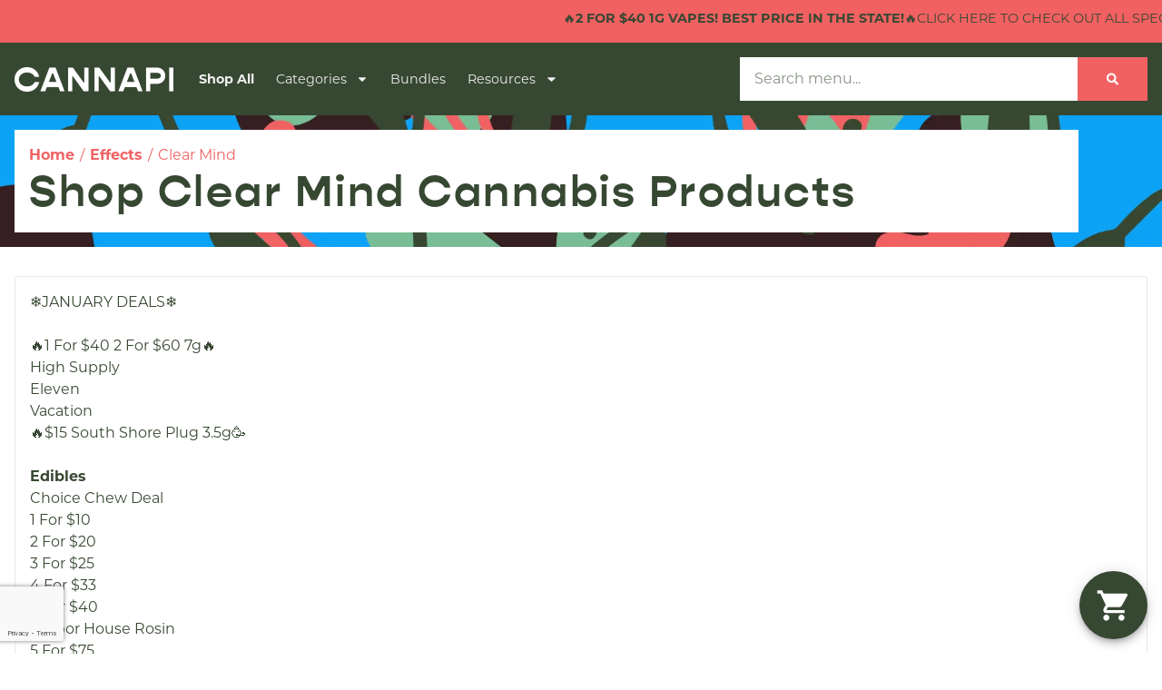

--- FILE ---
content_type: text/html; charset=UTF-8
request_url: https://cannapidispensary.com/effects/clear-mind/
body_size: 21971
content:
	<!doctype html>
<html lang="en-US" prefix="og: https://ogp.me/ns#">
	<head>
		<meta charset="UTF-8">
				<meta name="viewport" content="width=device-width, initial-scale=1">
		<link rel="profile" href="https://gmpg.org/xfn/11">
		<script id='joint-ecommerce-config' type='text/javascript'>
window.jointEcommerce = {"stores":{"5319":{"joint_business_id":"5319","name":"Cannapi Brockton Dispensary","display_name":"Cannapi","address_1":"255 N Pearl St","address_2":null,"city":"Brockton","state_abbr":"MA","postal_code":"02301","latitude":"42.098430","longitude":"-71.065600","timezone":"America\/New_York","logo_url":"https:\/\/jointstorage.blob.core.windows.net\/dispensaryphotos-production\/5319-CNPI-Joint-Logo.jpg","phone_number":"(508) 857-4070","google_rating":"4.6","google_review_count":"520","google_url":"https:\/\/maps.google.com\/?cid=10782173623258177670","facebook_url":null,"instagram_url":null,"linkedin_url":null,"youtube_url":null,"twitter_url":null,"thank_you_page_url":"\/thank-you\/","hours":[{"dayIndex":0,"day":"SUNDAY","open":"1000","close":"2000","isClosed":false},{"dayIndex":1,"day":"MONDAY","open":"0800","close":"2100","isClosed":false},{"dayIndex":2,"day":"TUESDAY","open":"0800","close":"2100","isClosed":false},{"dayIndex":3,"day":"WEDNESDAY","open":"0800","close":"2100","isClosed":false},{"dayIndex":4,"day":"THURSDAY","open":"0800","close":"2100","isClosed":false},{"dayIndex":5,"day":"FRIDAY","open":"0800","close":"2200","isClosed":false},{"dayIndex":6,"day":"SATURDAY","open":"0800","close":"2200","isClosed":false}],"special_hours":[{"startDate":{"year":2025,"month":12,"day":24},"openTime":{"hours":8},"endDate":{"year":2025,"month":12,"day":24},"closeTime":{"hours":20}},{"startDate":{"year":2025,"month":12,"day":25},"endDate":{"year":2025,"month":12,"day":25},"closed":true},{"startDate":{"year":2026,"month":1,"day":1},"openTime":{"hours":10},"endDate":{"year":2026,"month":1,"day":1},"closeTime":{"hours":21}}],"available_menu_types":["RECREATIONAL"],"available_order_types":["PICKUP","IN_STORE_PICKUP"],"order_settings":[],"default_menu_type":"RECREATIONAL","default_sort":"Popular","default_order_type":"IN_STORE_PICKUP","show_effects":true,"show_menu_banner":true,"menu_banner_content":"<p>\u2744\ufe0fJANUARY DEALS\u2744\ufe0f<\/p><p><br><\/p><p>\ud83d\udd251 For $40 2 For $60 7g\ud83d\udd25<\/p><p>High Supply<\/p><p>Eleven<\/p><p>Vacation<\/p><p>\ud83d\udd25$15 South Shore Plug 3.5g\ud83e\udd73<\/p><p><br><\/p><p><strong>Edibles<\/strong><\/p><p>Choice Chew Deal<\/p><p>1 For $10<\/p><p>2 For $20<\/p><p>3 For $25<\/p><p>4 For $33<\/p><p>5 For $40<\/p><p>Harbor House Rosin<\/p><p>5 For $75<\/p><p><br><\/p><p><strong><em>Vapes<\/em><\/strong><\/p><p>Buy Any Eureka 1g or 2g Pod Get A Battery On Us!<\/p><p>Simply Herb &amp; Crude Boys 2 for $36<\/p><p>2 for $40 Strane &amp; Hellavated &amp; GoodNews &amp; Perpetual 1g Vape Carts &amp; Berkshire Roots and Rythm 1g<\/p><p>Regenerative 1g Carts $17.66<\/p><p><br><\/p><p>\u26a0\ufe0f Debit \ud83d\udcb3 or Cash \ud83d\udcb5 Only<\/p><p>\u26a0\ufe0fWebsite cart may not reflect the bundled price but it will be adjusted at time of purchase.<\/p><p>\u26a0\ufe0fAll online orders will be held until 10 minutes before closing!\u26a0\ufe0f<\/p><p>\ud83d\udce3Bundle Prices and Discounts May Only Fully Reflect In Store\ud83d\udce3<\/p><p>\ud83e\udd8bWe appreciate our community\ud83e\udd8b<\/p>","featured_brand":"south shore plug"}},"storeIds":[5319],"storeIntegrations":{"5319":{"moodiDay":{"id":"4","joint_integration_id":"794","joint_business_id":"5319","integration_name":"moodiDay","integration_type":"siteEnhancement","is_active":true,"credentials":{"client_id":"oO4ueCMSH"},"settings":[]},"janeAds":{"id":"5","joint_integration_id":"976","joint_business_id":"5319","integration_name":"janeAds","integration_type":"advertising","is_active":true,"credentials":{"api_key":"c9fb768b-f154-48c7-8311-8853fd791e72","store_id":"6586"},"settings":[]}}},"api":{"jointWp":"https:\/\/cannapidispensary.com\/wp-json\/joint-ecommerce\/v1","jointAjax":"https:\/\/cannapidispensary.com\/wp-admin\/admin-ajax.php"},"version":"1.30.0","cacheTimestamp":1769175659};
</script>
<!--mfunc 1769175659-->
<script id='joint-ecommerce-nonce' type='text/javascript'>
window.jointEcommerce.api.nonce = '35080eb544';
</script>
<!--/mfunc 1769175659-->

<!-- Search Engine Optimization by Rank Math PRO - https://rankmath.com/ -->
<title>Shop Cannabis Clear Mind - Cannapi Marijuana Dispensary near me in Brockton</title>
<meta name="description" content="Our Clear Mind are frequently updated to save you money on your Weed &amp; Cannabis products. Shop Cannapi Marijuana Dispensary near me in Brockton"/>
<meta name="robots" content="follow, index, max-snippet:-1, max-video-preview:-1, max-image-preview:large"/>
<link rel="canonical" href="https://cannapidispensary.com/effects/clear-mind/" />
<meta property="og:locale" content="en_US" />
<meta property="og:type" content="article" />
<meta property="og:title" content="Shop Cannabis Clear Mind - Cannapi Marijuana Dispensary near me in Brockton" />
<meta property="og:description" content="Our Clear Mind are frequently updated to save you money on your Weed &amp; Cannabis products. Shop Cannapi Marijuana Dispensary near me in Brockton" />
<meta property="og:url" content="https://cannapidispensary.com/effects/clear-mind/" />
<meta property="og:site_name" content="Cannapi" />
<meta property="og:updated_time" content="2022-12-09T12:27:11-05:00" />
<meta property="og:image" content="https://cannapidispensary.com/wp-content/uploads/2023/02/CNPI-OpenGraph.jpg" />
<meta property="og:image:secure_url" content="https://cannapidispensary.com/wp-content/uploads/2023/02/CNPI-OpenGraph.jpg" />
<meta property="og:image:width" content="1200" />
<meta property="og:image:height" content="630" />
<meta property="og:image:alt" content="Cannapi OpenGraph" />
<meta property="og:image:type" content="image/jpeg" />
<meta name="twitter:card" content="summary_large_image" />
<meta name="twitter:title" content="Shop Cannabis Clear Mind - Cannapi Marijuana Dispensary near me in Brockton" />
<meta name="twitter:description" content="Our Clear Mind are frequently updated to save you money on your Weed &amp; Cannabis products. Shop Cannapi Marijuana Dispensary near me in Brockton" />
<meta name="twitter:image" content="https://cannapidispensary.com/wp-content/uploads/2023/02/CNPI-OpenGraph.jpg" />
<script type="application/ld+json" class="rank-math-schema-pro">{"@context":"https://schema.org","@graph":[{"@type":"BreadcrumbList","@id":"https://cannapidispensary.com/effects/clear-mind/#breadcrumb","itemListElement":[{"@type":"ListItem","position":"1","item":{"@id":"https://cannapidispensary.com","name":"Home"}},{"@type":"ListItem","position":"2","item":{"@id":"https://cannapidispensary.com/effects/","name":"Effects"}},{"@type":"ListItem","position":"3","item":{"@id":"https://cannapidispensary.com/effects/clear-mind/","name":"Clear Mind"}}]}]}</script>
<!-- /Rank Math WordPress SEO plugin -->

<link rel='dns-prefetch' href='//b3025280.smushcdn.com' />
<link href='//hb.wpmucdn.com' rel='preconnect' />
<link rel="alternate" type="application/rss+xml" title="Cannapi &raquo; Feed" href="https://cannapidispensary.com/feed/" />
<link rel="alternate" type="application/rss+xml" title="Cannapi &raquo; Comments Feed" href="https://cannapidispensary.com/comments/feed/" />
<link rel="preload" href="https://b3025280.smushcdn.com/3025280/wp-content/uploads/2023/02/CNPI-Logo-green.webp?lossy=0&strip=1&webp=1" as="image" />
<link rel="alternate" title="oEmbed (JSON)" type="application/json+oembed" href="https://cannapidispensary.com/wp-json/oembed/1.0/embed?url=https%3A%2F%2Fcannapidispensary.com%2Feffects%2Fclear-mind%2F" />
<link rel="alternate" title="oEmbed (XML)" type="text/xml+oembed" href="https://cannapidispensary.com/wp-json/oembed/1.0/embed?url=https%3A%2F%2Fcannapidispensary.com%2Feffects%2Fclear-mind%2F&#038;format=xml" />
		<style>
			.lazyload,
			.lazyloading {
				max-width: 100%;
			}
		</style>
		<link rel="stylesheet" type="text/css" href="https://use.typekit.net/tse7qgk.css"><style id='wp-img-auto-sizes-contain-inline-css' type='text/css'>
img:is([sizes=auto i],[sizes^="auto," i]){contain-intrinsic-size:3000px 1500px}
/*# sourceURL=wp-img-auto-sizes-contain-inline-css */
</style>
<link rel='stylesheet' id='joint-ecommerce-styles-css' href='https://cannapidispensary.com/wp-content/plugins/joint-ecommerce/app/build/assets/css/main.1.30.0.css' type='text/css' media='all' />
<style id='wp-emoji-styles-inline-css' type='text/css'>

	img.wp-smiley, img.emoji {
		display: inline !important;
		border: none !important;
		box-shadow: none !important;
		height: 1em !important;
		width: 1em !important;
		margin: 0 0.07em !important;
		vertical-align: -0.1em !important;
		background: none !important;
		padding: 0 !important;
	}
/*# sourceURL=wp-emoji-styles-inline-css */
</style>
<style id='classic-theme-styles-inline-css' type='text/css'>
/*! This file is auto-generated */
.wp-block-button__link{color:#fff;background-color:#32373c;border-radius:9999px;box-shadow:none;text-decoration:none;padding:calc(.667em + 2px) calc(1.333em + 2px);font-size:1.125em}.wp-block-file__button{background:#32373c;color:#fff;text-decoration:none}
/*# sourceURL=/wp-includes/css/classic-themes.min.css */
</style>
<style id='global-styles-inline-css' type='text/css'>
:root{--wp--preset--aspect-ratio--square: 1;--wp--preset--aspect-ratio--4-3: 4/3;--wp--preset--aspect-ratio--3-4: 3/4;--wp--preset--aspect-ratio--3-2: 3/2;--wp--preset--aspect-ratio--2-3: 2/3;--wp--preset--aspect-ratio--16-9: 16/9;--wp--preset--aspect-ratio--9-16: 9/16;--wp--preset--color--black: #000000;--wp--preset--color--cyan-bluish-gray: #abb8c3;--wp--preset--color--white: #ffffff;--wp--preset--color--pale-pink: #f78da7;--wp--preset--color--vivid-red: #cf2e2e;--wp--preset--color--luminous-vivid-orange: #ff6900;--wp--preset--color--luminous-vivid-amber: #fcb900;--wp--preset--color--light-green-cyan: #7bdcb5;--wp--preset--color--vivid-green-cyan: #00d084;--wp--preset--color--pale-cyan-blue: #8ed1fc;--wp--preset--color--vivid-cyan-blue: #0693e3;--wp--preset--color--vivid-purple: #9b51e0;--wp--preset--gradient--vivid-cyan-blue-to-vivid-purple: linear-gradient(135deg,rgb(6,147,227) 0%,rgb(155,81,224) 100%);--wp--preset--gradient--light-green-cyan-to-vivid-green-cyan: linear-gradient(135deg,rgb(122,220,180) 0%,rgb(0,208,130) 100%);--wp--preset--gradient--luminous-vivid-amber-to-luminous-vivid-orange: linear-gradient(135deg,rgb(252,185,0) 0%,rgb(255,105,0) 100%);--wp--preset--gradient--luminous-vivid-orange-to-vivid-red: linear-gradient(135deg,rgb(255,105,0) 0%,rgb(207,46,46) 100%);--wp--preset--gradient--very-light-gray-to-cyan-bluish-gray: linear-gradient(135deg,rgb(238,238,238) 0%,rgb(169,184,195) 100%);--wp--preset--gradient--cool-to-warm-spectrum: linear-gradient(135deg,rgb(74,234,220) 0%,rgb(151,120,209) 20%,rgb(207,42,186) 40%,rgb(238,44,130) 60%,rgb(251,105,98) 80%,rgb(254,248,76) 100%);--wp--preset--gradient--blush-light-purple: linear-gradient(135deg,rgb(255,206,236) 0%,rgb(152,150,240) 100%);--wp--preset--gradient--blush-bordeaux: linear-gradient(135deg,rgb(254,205,165) 0%,rgb(254,45,45) 50%,rgb(107,0,62) 100%);--wp--preset--gradient--luminous-dusk: linear-gradient(135deg,rgb(255,203,112) 0%,rgb(199,81,192) 50%,rgb(65,88,208) 100%);--wp--preset--gradient--pale-ocean: linear-gradient(135deg,rgb(255,245,203) 0%,rgb(182,227,212) 50%,rgb(51,167,181) 100%);--wp--preset--gradient--electric-grass: linear-gradient(135deg,rgb(202,248,128) 0%,rgb(113,206,126) 100%);--wp--preset--gradient--midnight: linear-gradient(135deg,rgb(2,3,129) 0%,rgb(40,116,252) 100%);--wp--preset--font-size--small: 13px;--wp--preset--font-size--medium: 20px;--wp--preset--font-size--large: 36px;--wp--preset--font-size--x-large: 42px;--wp--preset--spacing--20: 0.44rem;--wp--preset--spacing--30: 0.67rem;--wp--preset--spacing--40: 1rem;--wp--preset--spacing--50: 1.5rem;--wp--preset--spacing--60: 2.25rem;--wp--preset--spacing--70: 3.38rem;--wp--preset--spacing--80: 5.06rem;--wp--preset--shadow--natural: 6px 6px 9px rgba(0, 0, 0, 0.2);--wp--preset--shadow--deep: 12px 12px 50px rgba(0, 0, 0, 0.4);--wp--preset--shadow--sharp: 6px 6px 0px rgba(0, 0, 0, 0.2);--wp--preset--shadow--outlined: 6px 6px 0px -3px rgb(255, 255, 255), 6px 6px rgb(0, 0, 0);--wp--preset--shadow--crisp: 6px 6px 0px rgb(0, 0, 0);}:where(.is-layout-flex){gap: 0.5em;}:where(.is-layout-grid){gap: 0.5em;}body .is-layout-flex{display: flex;}.is-layout-flex{flex-wrap: wrap;align-items: center;}.is-layout-flex > :is(*, div){margin: 0;}body .is-layout-grid{display: grid;}.is-layout-grid > :is(*, div){margin: 0;}:where(.wp-block-columns.is-layout-flex){gap: 2em;}:where(.wp-block-columns.is-layout-grid){gap: 2em;}:where(.wp-block-post-template.is-layout-flex){gap: 1.25em;}:where(.wp-block-post-template.is-layout-grid){gap: 1.25em;}.has-black-color{color: var(--wp--preset--color--black) !important;}.has-cyan-bluish-gray-color{color: var(--wp--preset--color--cyan-bluish-gray) !important;}.has-white-color{color: var(--wp--preset--color--white) !important;}.has-pale-pink-color{color: var(--wp--preset--color--pale-pink) !important;}.has-vivid-red-color{color: var(--wp--preset--color--vivid-red) !important;}.has-luminous-vivid-orange-color{color: var(--wp--preset--color--luminous-vivid-orange) !important;}.has-luminous-vivid-amber-color{color: var(--wp--preset--color--luminous-vivid-amber) !important;}.has-light-green-cyan-color{color: var(--wp--preset--color--light-green-cyan) !important;}.has-vivid-green-cyan-color{color: var(--wp--preset--color--vivid-green-cyan) !important;}.has-pale-cyan-blue-color{color: var(--wp--preset--color--pale-cyan-blue) !important;}.has-vivid-cyan-blue-color{color: var(--wp--preset--color--vivid-cyan-blue) !important;}.has-vivid-purple-color{color: var(--wp--preset--color--vivid-purple) !important;}.has-black-background-color{background-color: var(--wp--preset--color--black) !important;}.has-cyan-bluish-gray-background-color{background-color: var(--wp--preset--color--cyan-bluish-gray) !important;}.has-white-background-color{background-color: var(--wp--preset--color--white) !important;}.has-pale-pink-background-color{background-color: var(--wp--preset--color--pale-pink) !important;}.has-vivid-red-background-color{background-color: var(--wp--preset--color--vivid-red) !important;}.has-luminous-vivid-orange-background-color{background-color: var(--wp--preset--color--luminous-vivid-orange) !important;}.has-luminous-vivid-amber-background-color{background-color: var(--wp--preset--color--luminous-vivid-amber) !important;}.has-light-green-cyan-background-color{background-color: var(--wp--preset--color--light-green-cyan) !important;}.has-vivid-green-cyan-background-color{background-color: var(--wp--preset--color--vivid-green-cyan) !important;}.has-pale-cyan-blue-background-color{background-color: var(--wp--preset--color--pale-cyan-blue) !important;}.has-vivid-cyan-blue-background-color{background-color: var(--wp--preset--color--vivid-cyan-blue) !important;}.has-vivid-purple-background-color{background-color: var(--wp--preset--color--vivid-purple) !important;}.has-black-border-color{border-color: var(--wp--preset--color--black) !important;}.has-cyan-bluish-gray-border-color{border-color: var(--wp--preset--color--cyan-bluish-gray) !important;}.has-white-border-color{border-color: var(--wp--preset--color--white) !important;}.has-pale-pink-border-color{border-color: var(--wp--preset--color--pale-pink) !important;}.has-vivid-red-border-color{border-color: var(--wp--preset--color--vivid-red) !important;}.has-luminous-vivid-orange-border-color{border-color: var(--wp--preset--color--luminous-vivid-orange) !important;}.has-luminous-vivid-amber-border-color{border-color: var(--wp--preset--color--luminous-vivid-amber) !important;}.has-light-green-cyan-border-color{border-color: var(--wp--preset--color--light-green-cyan) !important;}.has-vivid-green-cyan-border-color{border-color: var(--wp--preset--color--vivid-green-cyan) !important;}.has-pale-cyan-blue-border-color{border-color: var(--wp--preset--color--pale-cyan-blue) !important;}.has-vivid-cyan-blue-border-color{border-color: var(--wp--preset--color--vivid-cyan-blue) !important;}.has-vivid-purple-border-color{border-color: var(--wp--preset--color--vivid-purple) !important;}.has-vivid-cyan-blue-to-vivid-purple-gradient-background{background: var(--wp--preset--gradient--vivid-cyan-blue-to-vivid-purple) !important;}.has-light-green-cyan-to-vivid-green-cyan-gradient-background{background: var(--wp--preset--gradient--light-green-cyan-to-vivid-green-cyan) !important;}.has-luminous-vivid-amber-to-luminous-vivid-orange-gradient-background{background: var(--wp--preset--gradient--luminous-vivid-amber-to-luminous-vivid-orange) !important;}.has-luminous-vivid-orange-to-vivid-red-gradient-background{background: var(--wp--preset--gradient--luminous-vivid-orange-to-vivid-red) !important;}.has-very-light-gray-to-cyan-bluish-gray-gradient-background{background: var(--wp--preset--gradient--very-light-gray-to-cyan-bluish-gray) !important;}.has-cool-to-warm-spectrum-gradient-background{background: var(--wp--preset--gradient--cool-to-warm-spectrum) !important;}.has-blush-light-purple-gradient-background{background: var(--wp--preset--gradient--blush-light-purple) !important;}.has-blush-bordeaux-gradient-background{background: var(--wp--preset--gradient--blush-bordeaux) !important;}.has-luminous-dusk-gradient-background{background: var(--wp--preset--gradient--luminous-dusk) !important;}.has-pale-ocean-gradient-background{background: var(--wp--preset--gradient--pale-ocean) !important;}.has-electric-grass-gradient-background{background: var(--wp--preset--gradient--electric-grass) !important;}.has-midnight-gradient-background{background: var(--wp--preset--gradient--midnight) !important;}.has-small-font-size{font-size: var(--wp--preset--font-size--small) !important;}.has-medium-font-size{font-size: var(--wp--preset--font-size--medium) !important;}.has-large-font-size{font-size: var(--wp--preset--font-size--large) !important;}.has-x-large-font-size{font-size: var(--wp--preset--font-size--x-large) !important;}
:where(.wp-block-post-template.is-layout-flex){gap: 1.25em;}:where(.wp-block-post-template.is-layout-grid){gap: 1.25em;}
:where(.wp-block-term-template.is-layout-flex){gap: 1.25em;}:where(.wp-block-term-template.is-layout-grid){gap: 1.25em;}
:where(.wp-block-columns.is-layout-flex){gap: 2em;}:where(.wp-block-columns.is-layout-grid){gap: 2em;}
:root :where(.wp-block-pullquote){font-size: 1.5em;line-height: 1.6;}
/*# sourceURL=global-styles-inline-css */
</style>
<style id='age-gate-custom-inline-css' type='text/css'>
:root{--ag-background-color: rgba(0,0,0,0.5);--ag-background-image-position: center center;--ag-background-image-opacity: 0.2;--ag-form-background: rgba(255,255,255,1);--ag-text-color: #374832;--ag-blur: 8px;}
/*# sourceURL=age-gate-custom-inline-css */
</style>
<link rel='stylesheet' id='age-gate-css' href='https://cannapidispensary.com/wp-content/plugins/age-gate/dist/main.css?ver=3.7.2' type='text/css' media='all' />
<style id='age-gate-options-inline-css' type='text/css'>
:root{--ag-background-color: rgba(0,0,0,0.5);--ag-background-image-position: center center;--ag-background-image-opacity: 0.2;--ag-form-background: rgba(255,255,255,1);--ag-text-color: #374832;--ag-blur: 8px;}
/*# sourceURL=age-gate-options-inline-css */
</style>
<link rel='stylesheet' id='joint-css' href='https://cannapidispensary.com/wp-content/plugins/joint-plugin/public/styles/joint-main.min.css?ver=2.28.1' type='text/css' media='all' />
<link rel='stylesheet' id='joint-ecommerce-css' href='https://cannapidispensary.com/wp-content/plugins/joint-ecommerce/public/styles/main.min.css?ver=1.30.0' type='text/css' media='all' />
<link rel='stylesheet' id='wp-job-manager-job-listings-css' href='https://cannapidispensary.com/wp-content/plugins/wp-job-manager/assets/dist/css/job-listings.css?ver=598383a28ac5f9f156e4' type='text/css' media='all' />
<link rel='stylesheet' id='dashicons-css' href='https://cannapidispensary.com/wp-includes/css/dashicons.min.css?ver=6.9' type='text/css' media='all' />
<link rel='stylesheet' id='wp-job-manager-applications-frontend-css' href='https://cannapidispensary.com/wp-content/plugins/wp-job-manager-applications/assets/dist/css/frontend.css?ver=3.2.0' type='text/css' media='all' />
<link rel='stylesheet' id='weedpress-css' href='https://cannapidispensary.com/wp-content/themes/weedpress/style.min.css?ver=1.14.6' type='text/css' media='all' />
<link rel='stylesheet' id='weedpress-theme-style-css' href='https://cannapidispensary.com/wp-content/themes/weedpress/theme.min.css?ver=1.14.6' type='text/css' media='all' />
<link rel='stylesheet' id='elementor-frontend-css' href='https://cannapidispensary.com/wp-content/plugins/elementor/assets/css/frontend.min.css?ver=3.34.2' type='text/css' media='all' />
<link rel='stylesheet' id='widget-image-css' href='https://cannapidispensary.com/wp-content/plugins/elementor/assets/css/widget-image.min.css?ver=3.34.2' type='text/css' media='all' />
<link rel='stylesheet' id='widget-nav-menu-css' href='https://cannapidispensary.com/wp-content/plugins/elementor-pro/assets/css/widget-nav-menu.min.css?ver=3.34.1' type='text/css' media='all' />
<link rel='stylesheet' id='widget-search-form-css' href='https://cannapidispensary.com/wp-content/plugins/elementor-pro/assets/css/widget-search-form.min.css?ver=3.34.1' type='text/css' media='all' />
<link rel='stylesheet' id='widget-heading-css' href='https://cannapidispensary.com/wp-content/plugins/elementor/assets/css/widget-heading.min.css?ver=3.34.2' type='text/css' media='all' />
<link rel='stylesheet' id='widget-divider-css' href='https://cannapidispensary.com/wp-content/plugins/elementor/assets/css/widget-divider.min.css?ver=3.34.2' type='text/css' media='all' />
<link rel='stylesheet' id='widget-social-icons-css' href='https://cannapidispensary.com/wp-content/plugins/elementor/assets/css/widget-social-icons.min.css?ver=3.34.2' type='text/css' media='all' />
<link rel='stylesheet' id='e-apple-webkit-css' href='https://cannapidispensary.com/wp-content/plugins/elementor/assets/css/conditionals/apple-webkit.min.css?ver=3.34.2' type='text/css' media='all' />
<link rel='stylesheet' id='e-sticky-css' href='https://cannapidispensary.com/wp-content/plugins/elementor-pro/assets/css/modules/sticky.min.css?ver=3.34.1' type='text/css' media='all' />
<link rel='stylesheet' id='jet-blocks-css' href='https://cannapidispensary.com/wp-content/uploads/elementor/css/custom-jet-blocks.css?ver=1.3.22' type='text/css' media='all' />
<link rel='stylesheet' id='elementor-post-8-css' href='https://cannapidispensary.com/wp-content/uploads/elementor/css/post-8.css?ver=1769027437' type='text/css' media='all' />
<link rel='stylesheet' id='elementor-post-14226-css' href='https://cannapidispensary.com/wp-content/uploads/elementor/css/post-14226.css?ver=1769027437' type='text/css' media='all' />
<link rel='stylesheet' id='elementor-post-1996-css' href='https://cannapidispensary.com/wp-content/uploads/elementor/css/post-1996.css?ver=1769027438' type='text/css' media='all' />
<link rel='stylesheet' id='elementor-post-13746-css' href='https://cannapidispensary.com/wp-content/uploads/elementor/css/post-13746.css?ver=1769027705' type='text/css' media='all' />
<script type="text/javascript" src="https://cannapidispensary.com/wp-content/plugins/joint-ecommerce/public/scripts/joint-ecommerce-public.min.js?ver=1.30.0" id="joint-ecommerce-js"></script>
<script type="text/javascript" src="https://cannapidispensary.com/wp-includes/js/jquery/jquery.min.js?ver=3.7.1" id="jquery-core-js"></script>
<script type="text/javascript" src="https://cannapidispensary.com/wp-includes/js/jquery/jquery-migrate.min.js?ver=3.4.1" id="jquery-migrate-js"></script>
<link rel="https://api.w.org/" href="https://cannapidispensary.com/wp-json/" /><link rel="alternate" title="JSON" type="application/json" href="https://cannapidispensary.com/wp-json/wp/v2/joint_effects/13209" /><link rel="EditURI" type="application/rsd+xml" title="RSD" href="https://cannapidispensary.com/xmlrpc.php?rsd" />
<meta name="generator" content="WordPress 6.9" />
<link rel='shortlink' href='https://cannapidispensary.com/?p=13209' />
<!-- start Simple Custom CSS and JS -->
 

<script>
(function () {
  const REAL_PATH = '/specials/';
  const FAKE_PATH = '/bundles/';
  const FLAG = 'bundleRewriteApplied';

  // 1 BEFORE load: if browser is trying to load /bundles/, force back to /specials/
  if (location.pathname === FAKE_PATH && !sessionStorage.getItem(FLAG)) {
    location.replace(REAL_PATH);
    return;
  }

  // 3 AFTER page load: swap URL visually
  window.addEventListener('load', () => {
    if (location.pathname === REAL_PATH) {
      sessionStorage.setItem(FLAG, 'true');
      history.replaceState({}, '', FAKE_PATH);
    }
  });

  // 3 On refresh, clear flag so cycle repeats
  window.addEventListener('beforeunload', () => {
    sessionStorage.removeItem(FLAG);
  });
})();
</script><!-- end Simple Custom CSS and JS -->
<!-- start Simple Custom CSS and JS -->
<style type="text/css">
@charset "UTF-8";
/* CSS Document */

/* ------ */
/* Resets */
/* ------ */

/* Hides page overflow */
html, body {
	max-width: 100%;
	overflow-x: hidden;
}

/* ------- */
/* Utility */
/* ------- */

/* Margins */
.mtn {
    margin-top: 0 !important;
}
.mt05 {
    margin-top: 8px !important;
}
.mt10 {
    margin-top: 16px !important;
}
.mt15 {
    margin-top: 24px !important;
}
.mt20 {
    margin-top: 32px !important;
}
.mbn {
    margin-bottom: 0 !important;
}
.mb05 {
    margin-bottom: 8px !important;
}
.mb10 {
    margin-bottom: 16px !important;
}
.mb15 {
    margin-bottom: 24px !important;
}
.mb20 {
    margin-bottom: 32px !important;
}

/* Padding */
.ptn {
	padding-top: 0 !important;
}
.pt05 {
    padding-top: 8px !important;
}
.pt10 {
    padding-top: 16px !important;
}
.pt15 {
    padding-top: 24px !important;
}
.pt20 {
    padding-top: 32px !important;
}
.pbn {
    padding-bottom: 0 !important;
}
.pb05 {
    padding-bottom: 8px !important;
}
.pb10 {
    padding-bottom: 16px !important;
}
.pb15 {
    padding-bottom: 24px !important;
}
.pb20 {
    padding-bottom: 32px !important;
}

/* Fonts / Text */
.primary {
    color: var( --e-global-color-primary );
}
.secondary {
    color: var( --e-global-color-secondary );
}
.text {
    color: var( --e-global-color-text );
}
.accent {
    color: var( --e-global-color-accent );
}
.normal {
    font-weight: normal !important;
}
.underline {
    text-decoration: underline !important;
}
.uppercase {
	text-transform: uppercase !important;
}
</style>
<!-- end Simple Custom CSS and JS -->
<!-- start Simple Custom CSS and JS -->
<!-- Google Tag Manager -->
<script>(function(w,d,s,l,i){w[l]=w[l]||[];w[l].push({'gtm.start':
new Date().getTime(),event:'gtm.js'});var f=d.getElementsByTagName(s)[0],
j=d.createElement(s),dl=l!='dataLayer'?'&l='+l:'';j.async=true;j.src=
'https://www.googletagmanager.com/gtm.js?id='+i+dl;f.parentNode.insertBefore(j,f);
})(window,document,'script','dataLayer','GTM-PLVTGXM');</script>
<!-- End Google Tag Manager --><!-- end Simple Custom CSS and JS -->
      <script type="application/ld+json">
          {"@context":"https:\/\/schema.org\/","@type":"LocalBusiness","@id":"http:\/\/www.cannapidispensary.com\/?utm_source=gmb&utm_medium=organic\/stores\/5319","image":"https:\/\/jointstorage.blob.core.windows.net\/dispensaryphotos-production\/5319-CNPI-Joint-Logo.jpg","url":"http:\/\/www.cannapidispensary.com\/?utm_source=gmb&utm_medium=organic","name":"Cannapi Brockton Dispensary","email":"info@cannapidispensary.com","mainEntityOfPage":"https:\/\/www.google.com\/search?q=dispensary&kgmid=\/m\/0410x_t","additionalType":"http:\/\/productontology.org\/id\/Cannabis_dispensaries_in_the_United_States","alternateName":["Dispensary","Cannabis Shop","Cannabis Dispensary","Weed Dispensary","Marijuana Dispensary","Recreational Dispensary","Medical Marijuana Dispensary"],"address":{"@type":"PostalAddress","streetAddress":"255 N Pearl St","addressLocality":"Brockton","addressRegion":"MA","postalCode":"02301","addressCountry":"US"},"geo":{"@type":"GeoCoordinates","latitude":"42.098430","longitude":"-71.065600"},"areaServed":[{"@type":"City","name":"Brockton"}],"priceRange":"$","currenciesAccepted":"USD","paymentAccepted":"Cash","keywords":["Dispensaries","Dispensary","Cannabis","Weed","Marijuana","Marijuana Dispensaries","Flower","Pot Shop","Edibles","THC gummies","CBX weed","Recreational Marijuana","Recreational Dispensary","Adult-Use Dispensary","Brockton Dispensary","Brockton Weed","Brockton Dispensary","Dispensary Near Me","Best Dispensary in Brockton"],"knowsAbout":[{"@type":"Thing","name":"cannabis strains","url":"https:\/\/en.wikipedia.org\/wiki\/Cannabis_strain"},{"@type":"Thing","name":"indica","url":"https:\/\/en.wikipedia.org\/wiki\/Cannabis_indica"},{"@type":"Thing","name":"sativa","url":"https:\/\/en.wikipedia.org\/wiki\/Cannabis_sativa"},{"@type":"Thing","name":"edibles","url":"https:\/\/en.wikipedia.org\/wiki\/Cannabis_edible"},{"@type":"Thing","name":"cannabis concentrates","url":"https:\/\/en.wikipedia.org\/wiki\/Cannabis_concentrate"},{"@type":"Thing","name":"og kush","url":"https:\/\/en.wikipedia.org\/wiki\/Kush_(cannabis)"},{"@type":"Thing","name":"thc","url":"https:\/\/en.wikipedia.org\/wiki\/Tetrahydrocannabinol"}],"sameAs":["https:\/\/maps.google.com\/?cid=10782173623258177670"],"openingHoursSpecification":[{"@type":"OpeningHoursSpecification","dayOfWeek":"SUNDAY","opens":"10:00","closes":"20:00"},{"@type":"OpeningHoursSpecification","dayOfWeek":"MONDAY","opens":"08:00","closes":"21:00"},{"@type":"OpeningHoursSpecification","dayOfWeek":"TUESDAY","opens":"08:00","closes":"21:00"},{"@type":"OpeningHoursSpecification","dayOfWeek":"WEDNESDAY","opens":"08:00","closes":"21:00"},{"@type":"OpeningHoursSpecification","dayOfWeek":"THURSDAY","opens":"08:00","closes":"21:00"},{"@type":"OpeningHoursSpecification","dayOfWeek":"FRIDAY","opens":"08:00","closes":"22:00"},{"@type":"OpeningHoursSpecification","dayOfWeek":"SATURDAY","opens":"08:00","closes":"22:00"}],"aggregateRating":{"@type":"AggregateRating","ratingValue":"4.6","bestRating":"5","ratingCount":"520"},"review":[{"@type":"Review","author":{"@type":"Person","name":"PIRM"},"reviewBody":null,"reviewRating":{"@type":"Rating","ratingValue":"4"}},{"@type":"Review","author":{"@type":"Person","name":"dappadan40 Wright"},"reviewBody":null,"reviewRating":{"@type":"Rating","ratingValue":"5"}},{"@type":"Review","author":{"@type":"Person","name":"Jett swan"},"reviewBody":null,"reviewRating":{"@type":"Rating","ratingValue":"5"}},{"@type":"Review","author":{"@type":"Person","name":"Charles Wrightington"},"reviewBody":"Very courteous staff very helpful and wide selection.","reviewRating":{"@type":"Rating","ratingValue":"5"}},{"@type":"Review","author":{"@type":"Person","name":"AK Jaglall"},"reviewBody":"Alyssa was great and attentive, thank you for the recommendations! Will be back for sure!","reviewRating":{"@type":"Rating","ratingValue":"5"}},{"@type":"Review","author":{"@type":"Person","name":"Alex P"},"reviewBody":"Best dispo in the area! good prices, selection, and helpful\/friendly staff. I like to order online for pickup for easy in & out.","reviewRating":{"@type":"Rating","ratingValue":"5"}},{"@type":"Review","author":{"@type":"Person","name":"Khayrullo Babaev"},"reviewBody":null,"reviewRating":{"@type":"Rating","ratingValue":"5"}},{"@type":"Review","author":{"@type":"Person","name":"Jefferson Horn"},"reviewBody":"Best service in the area!","reviewRating":{"@type":"Rating","ratingValue":"5"}},{"@type":"Review","author":{"@type":"Person","name":"Denis"},"reviewBody":null,"reviewRating":{"@type":"Rating","ratingValue":"5"}},{"@type":"Review","author":{"@type":"Person","name":"Greg Stratton"},"reviewBody":"Nice menu, decent deals. The flower selection has some standout strains. 2 for $60 quarters have good value, some genuinely nice bud in strains like Lemon Mints from High Supply, Rhythm's Animal Face, Purple Jam and other strains from Vacation, Cresco, Highmark Provisions, and many other high quality growers. Their South Shore Plug offerings are decent and affordable, probably the best quality for such a low price that you'll find in the competitive Brockton market. They curate a nice collection  where they offer some premium brands like Highmark which is consistently excellent and some options with a lower ticket but no sacrifice in terms of quality in many cases. They have great selection and it's also convenient that they carry lots of accessories like cones. Staff is friendly and helpful, and I have never really needed to wait in line to be served. Nice spacious facility and convenient location. This is one of my main choices for a local dispensary and in addition to flower they have all other bases covered with a voluminous inventory of other products you'd expect. I've gotten some of the nicest dispensary bud I've seen from here recently, and the price tends to be fair with always some good options for those of us looking for very high quality. I like that they often have information listed on their website about terpene content, because this is key information but it seems some brands don't even list it at all on their packaging. If that information is available it should be on both the packaging and the web site. Cannapi has it more often than on most other dispensary sites, but it is sometimes absent and can't be used as search or sort criteria. Doing that would significantly improve the site, but it is worth recognizing that they have terpenes listed for more strains than at any other dispensary I can think of.","reviewRating":{"@type":"Rating","ratingValue":"5"}}],"telephone":"+15088574070"}      </script>
          <script type="text/javascript" id="j-extras">
      var joint = {"theme":{"layout_option":"cannazon","product_card_layout":"cannazon","product_details_layout":"5g","primary_color":"#374832","secondary_color":"#f16162","background_color":"#ffffff","text_color":"#374832","border_radius":"0px","mobile_filter_style":"static"},"ecommerce":{"default_store_selector_method":"auto","require_delivery_address":true,"view_only_mode":false,"checkout_flow":"retail","checkout_url":"\/checkout","checkout_redirect":"\/thank-you","buy_now":false,"show_low_stock_notice":true,"low_stock_threshold":5,"ma_compliance_enabled":false},"integrations":{"alpineIq":false,"authorizedUsers":false,"swifterPay":false,"surfside":false,"moodiDay":false,"rrhAdvertising":false},"api":{"baseUrl":"https:\/\/cannapidispensary.com\/wp-json\/joint-api\/v1","nonce":"35080eb544"}};
    </script>
    		<script>
			document.documentElement.className = document.documentElement.className.replace('no-js', 'js');
		</script>
				<style>
			.no-js img.lazyload {
				display: none;
			}

			figure.wp-block-image img.lazyloading {
				min-width: 150px;
			}

			.lazyload,
			.lazyloading {
				--smush-placeholder-width: 100px;
				--smush-placeholder-aspect-ratio: 1/1;
				width: var(--smush-image-width, var(--smush-placeholder-width)) !important;
				aspect-ratio: var(--smush-image-aspect-ratio, var(--smush-placeholder-aspect-ratio)) !important;
			}

						.lazyload, .lazyloading {
				opacity: 0;
			}

			.lazyloaded {
				opacity: 1;
				transition: opacity 400ms;
				transition-delay: 0ms;
			}

					</style>
		<meta name="generator" content="Elementor 3.34.2; features: e_font_icon_svg, additional_custom_breakpoints; settings: css_print_method-external, google_font-enabled, font_display-swap">
			<style>
				.e-con.e-parent:nth-of-type(n+4):not(.e-lazyloaded):not(.e-no-lazyload),
				.e-con.e-parent:nth-of-type(n+4):not(.e-lazyloaded):not(.e-no-lazyload) * {
					background-image: none !important;
				}
				@media screen and (max-height: 1024px) {
					.e-con.e-parent:nth-of-type(n+3):not(.e-lazyloaded):not(.e-no-lazyload),
					.e-con.e-parent:nth-of-type(n+3):not(.e-lazyloaded):not(.e-no-lazyload) * {
						background-image: none !important;
					}
				}
				@media screen and (max-height: 640px) {
					.e-con.e-parent:nth-of-type(n+2):not(.e-lazyloaded):not(.e-no-lazyload),
					.e-con.e-parent:nth-of-type(n+2):not(.e-lazyloaded):not(.e-no-lazyload) * {
						background-image: none !important;
					}
				}
			</style>
			<link rel="icon" href="https://b3025280.smushcdn.com/3025280/wp-content/uploads/2023/02/cropped-CNPI-Favicon-32x32.webp?lossy=0&strip=1&webp=1" sizes="32x32" />
<link rel="icon" href="https://b3025280.smushcdn.com/3025280/wp-content/uploads/2023/02/cropped-CNPI-Favicon-192x192.webp?lossy=0&strip=1&webp=1" sizes="192x192" />
<link rel="apple-touch-icon" href="https://b3025280.smushcdn.com/3025280/wp-content/uploads/2023/02/cropped-CNPI-Favicon-180x180.webp?lossy=0&strip=1&webp=1" />
<meta name="msapplication-TileImage" content="https://cannapidispensary.com/wp-content/uploads/2023/02/cropped-CNPI-Favicon-270x270.webp" />
		<style type="text/css" id="wp-custom-css">
			@charset "UTF-8";
/* CSS Document */
.joint-dutchie-store-selector-app {
	min-height: 36px;
}

/*Staff Pick Fixes*/

.joint-slider-item .joint-staff-pick-badge {
    background: var(--joint-theme-primary-main);
    padding: 7px 7px 4px 7px !important;
}

@media (max-width: 480px) {
	.joint-slider-item .joint-staff-pick-badge {
			padding: 7px!important;
	}
}

.joint-slider-item .joint-staff-pick-badge span{
    color:#fff;
}

/* -------- */
/* AGE GATE */
/* -------- */

.age-gate {
	background: #374832 url("https://b3025280.smushcdn.com/3025280/wp-content/uploads/2023/02/CNPI-PatternBG.webp?lossy=0&strip=1&webp=1") no-repeat center center / cover;
	border-radius: 0px;
	padding: 16px;
}
.age-gate-form {
	background-color: #ffffff;
	padding: 64px 32px;
}
.age-gate-heading-title-logo {
    max-width: 280px !important;
    width: 100%;
    height: auto;
		margin: auto;
    display: block;
}
.age-gate-headline {
    margin: 16px 0 0 0;
}
.age-gate-challenge {
    margin-bottom: 16px !important;
}
button.age-gate-submit-yes {
   border: 1px solid var(--e-global-color-accent) !important;
}
button.age-gate-submit-yes:hover {
   background-color: var(--e-global-color-accent) !important;
   border: 1px solid var(--e-global-color-accent) !important;
}
button.age-gate-submit-yes:focus {
   background-color: var(--e-global-color-accent) !important;
   border: 1px solid var(--e-global-color-accent) !important;
}
button.age-gate-submit-no {
   color: #ffffff !important;
   background-color: var(--e-global-color-primary) !important;
   border: 1px solid var(--e-global-color-primary) !important;
}
button.age-gate-submit-no:hover {
   border: 1px solid var(--e-global-color-primary) !important;
}



/* -------------------- */
/* CUSTOM DESIGN STYLES */
/* -------------------- */



/* ------------ */
/* JOINT STYLES */
/* ------------ */

/* Fixes border on store selector input via elementor styling */
#postalCode {
	border: none;
}

/* Fixes Joint button styling */
.joint-add-to-cart, .joint-add-to-cart-button {
	font-family: "Roboto" !important;
	font-weight: 700;
}


/* ------- */
/* GENERIC */
/* ------- */

/* Hours Container */
.hours-maxwidth {
    max-width: 360px;
}

/* Breadcrumbs Stack Fix */
.jet-breadcrumbs__wrap {
	display: flex;
}



/* -------------- */
/* WP JOB MANAGER */
/* -------------- */
.job_filters {
	background: var(--e-global-color-5d35960);
}

.job_listing.type-job_listing {
	padding: 64px 16px;
}
.job-manager-application-form.job-manager-form input, .job-manager-application-form.job-manager-form textarea {
	border-radius: 0 !important;
}
.application_details {
	padding: 32px 16px !important;
}



/* ------ */
/* FOOTER */
/* ------ */

/* Footer Phone Number Link */
.footer-phone a {
    color: var( --e-global-color-5d35960 );
    text-decoration: none;
		text-transform: none !important;
}
.footer-phone a:hover {
    color: var( --e-global-color-5d35960 );
	text-decoration: underline;
}

/* Footer Page Links */
.footer-link a {
    color: var( --e-global-color-5d35960 );
    font-weight: normal;
    text-decoration: none;
		text-transform: none !important;
}
.footer-link a:hover {
	color: var( --e-global-color-5d35960 );
    font-weight: normal;
    text-decoration: underline;
}

/* Footer Page Small Links */
.footer-link-small a {
    color: var( --e-global-color-be74b8f );
	font-size: var(--e-global-typography-86e132b-font-size);
    font-weight: normal;
    text-decoration: none;
		text-transform: none !important;
}
.footer-link-small a:hover {
	color: var( --e-global-color-be74b8f );
	font-size: var(--e-global-typography-86e132b-font-size);
    font-weight: normal;
    text-decoration: underline;
}
		</style>
			</head>
<body class="wp-singular joint_effects-template-default single single-joint_effects postid-13209 single-format-standard wp-custom-logo wp-theme-weedpress weedpress elementor-default elementor-kit-8 elementor-page-13746">

<!-- start Simple Custom CSS and JS -->
<!-- Google Tag Manager (noscript) -->
<noscript><iframe data-src="https://www.googletagmanager.com/ns.html?id=GTM-PLVTGXM"
height="0" width="0" style="display:none;visibility:hidden" src="[data-uri]" class="lazyload" data-load-mode="1"></iframe></noscript>
<!-- End Google Tag Manager (noscript) --><!-- end Simple Custom CSS and JS -->
		<header data-elementor-type="header" data-elementor-id="14226" class="elementor elementor-14226 elementor-location-header" data-elementor-post-type="elementor_library">
			<div class="elementor-element elementor-element-af7dc63 e-flex e-con-boxed e-con e-parent" data-id="af7dc63" data-element_type="container" data-settings="{&quot;jet_parallax_layout_list&quot;:[],&quot;background_background&quot;:&quot;classic&quot;}">
					<div class="e-con-inner">
				<div class="elementor-element elementor-element-695c298 e-transform elementor-widget elementor-widget-html" data-id="695c298" data-element_type="widget" data-settings="{&quot;_transform_scale_effect&quot;:{&quot;unit&quot;:&quot;px&quot;,&quot;size&quot;:1.5,&quot;sizes&quot;:[]},&quot;_transform_scale_effect_tablet&quot;:{&quot;unit&quot;:&quot;px&quot;,&quot;size&quot;:&quot;&quot;,&quot;sizes&quot;:[]},&quot;_transform_scale_effect_mobile&quot;:{&quot;unit&quot;:&quot;px&quot;,&quot;size&quot;:&quot;&quot;,&quot;sizes&quot;:[]}}" data-widget_type="html.default">
				<div class="elementor-widget-container">
					<marquee><a href="https://cannapidispensary.com/specials/" class="text">🔥<strong>2 FOR $40 1G VAPES! BEST PRICE IN THE STATE!</strong>🔥CLICK HERE TO CHECK OUT ALL SPECIALS!🔥</a></marquee>				</div>
				</div>
					</div>
				</div>
				<section class="elementor-section elementor-top-section elementor-element elementor-element-7e7c02e0 elementor-section-content-middle main-header elementor-section-full_width elementor-section-height-default elementor-section-height-default" data-id="7e7c02e0" data-element_type="section" data-settings="{&quot;background_background&quot;:&quot;classic&quot;,&quot;jet_parallax_layout_list&quot;:[{&quot;_id&quot;:&quot;4e97a89&quot;,&quot;jet_parallax_layout_image&quot;:{&quot;url&quot;:&quot;&quot;,&quot;id&quot;:&quot;&quot;,&quot;size&quot;:&quot;&quot;},&quot;jet_parallax_layout_image_tablet&quot;:{&quot;url&quot;:&quot;&quot;,&quot;id&quot;:&quot;&quot;,&quot;size&quot;:&quot;&quot;},&quot;jet_parallax_layout_image_mobile&quot;:{&quot;url&quot;:&quot;&quot;,&quot;id&quot;:&quot;&quot;,&quot;size&quot;:&quot;&quot;},&quot;jet_parallax_layout_speed&quot;:{&quot;unit&quot;:&quot;%&quot;,&quot;size&quot;:50,&quot;sizes&quot;:[]},&quot;jet_parallax_layout_type&quot;:&quot;scroll&quot;,&quot;jet_parallax_layout_direction&quot;:&quot;1&quot;,&quot;jet_parallax_layout_fx_direction&quot;:null,&quot;jet_parallax_layout_z_index&quot;:&quot;&quot;,&quot;jet_parallax_layout_bg_x&quot;:50,&quot;jet_parallax_layout_bg_x_tablet&quot;:&quot;&quot;,&quot;jet_parallax_layout_bg_x_mobile&quot;:&quot;&quot;,&quot;jet_parallax_layout_bg_y&quot;:50,&quot;jet_parallax_layout_bg_y_tablet&quot;:&quot;&quot;,&quot;jet_parallax_layout_bg_y_mobile&quot;:&quot;&quot;,&quot;jet_parallax_layout_bg_size&quot;:&quot;auto&quot;,&quot;jet_parallax_layout_bg_size_tablet&quot;:&quot;&quot;,&quot;jet_parallax_layout_bg_size_mobile&quot;:&quot;&quot;,&quot;jet_parallax_layout_animation_prop&quot;:&quot;transform&quot;,&quot;jet_parallax_layout_on&quot;:[&quot;desktop&quot;,&quot;tablet&quot;]}]}">
						<div class="elementor-container elementor-column-gap-no">
					<div class="elementor-column elementor-col-50 elementor-top-column elementor-element elementor-element-51ac7d1c" data-id="51ac7d1c" data-element_type="column" id="nav-top" data-settings="{&quot;background_background&quot;:&quot;classic&quot;}">
			<div class="elementor-widget-wrap elementor-element-populated">
						<div class="elementor-element elementor-element-60bb1e67 elementor-widget__width-auto elementor-widget elementor-widget-theme-site-logo elementor-widget-image" data-id="60bb1e67" data-element_type="widget" id="nav-logo" data-widget_type="theme-site-logo.default">
				<div class="elementor-widget-container">
											<a href="https://cannapidispensary.com">
			<img fetchpriority="high" width="700" height="108" src="https://b3025280.smushcdn.com/3025280/wp-content/uploads/2023/02/CNPI-Logo-wht.webp?lossy=0&strip=1&webp=1" class="attachment-full size-full wp-image-18356" alt="Cannapi Logo" srcset="https://b3025280.smushcdn.com/3025280/wp-content/uploads/2023/02/CNPI-Logo-wht.webp?lossy=0&strip=1&webp=1 700w, https://b3025280.smushcdn.com/3025280/wp-content/uploads/2023/02/CNPI-Logo-wht-300x46.webp?lossy=0&strip=1&webp=1 300w, https://b3025280.smushcdn.com/3025280/wp-content/uploadselementor/thumbs/CNPI-Logo-wht-q2ibsap50zcmrbs6igr4xsm80dh3oqb6oupdkxwtts.webp?size=160x25&lossy=0&strip=1&webp=1 160w, https://b3025280.smushcdn.com/3025280/wp-content/uploadselementor/thumbs/CNPI-Logo-wht-q2ibsap50zcmrbs6igr4xsm80dh3oqb6oupdkxwtts.webp?size=480x74&lossy=0&strip=1&webp=1 480w, https://b3025280.smushcdn.com/3025280/wp-content/uploadselementor/thumbs/CNPI-Logo-wht-q2ibsap50zcmrbs6igr4xsm80dh3oqb6oupdkxwtts.webp?size=640x99&lossy=0&strip=1&webp=1 640w" sizes="(max-width: 700px) 100vw, 700px" />				</a>
											</div>
				</div>
				<div class="elementor-element elementor-element-8a7235e elementor-nav-menu__align-start elementor-nav-menu--stretch elementor-widget__width-auto elementor-nav-menu--dropdown-tablet elementor-nav-menu__text-align-aside elementor-nav-menu--toggle elementor-nav-menu--burger elementor-widget elementor-widget-nav-menu" data-id="8a7235e" data-element_type="widget" id="nav-menu" data-settings="{&quot;full_width&quot;:&quot;stretch&quot;,&quot;layout&quot;:&quot;horizontal&quot;,&quot;submenu_icon&quot;:{&quot;value&quot;:&quot;&lt;svg aria-hidden=\&quot;true\&quot; class=\&quot;e-font-icon-svg e-fas-caret-down\&quot; viewBox=\&quot;0 0 320 512\&quot; xmlns=\&quot;http:\/\/www.w3.org\/2000\/svg\&quot;&gt;&lt;path d=\&quot;M31.3 192h257.3c17.8 0 26.7 21.5 14.1 34.1L174.1 354.8c-7.8 7.8-20.5 7.8-28.3 0L17.2 226.1C4.6 213.5 13.5 192 31.3 192z\&quot;&gt;&lt;\/path&gt;&lt;\/svg&gt;&quot;,&quot;library&quot;:&quot;fa-solid&quot;},&quot;toggle&quot;:&quot;burger&quot;}" data-widget_type="nav-menu.default">
				<div class="elementor-widget-container">
								<nav aria-label="Menu" class="elementor-nav-menu--main elementor-nav-menu__container elementor-nav-menu--layout-horizontal e--pointer-none">
				<ul id="menu-1-8a7235e" class="elementor-nav-menu"><li class="menu-item menu-item-type-post_type menu-item-object-page menu-item-17386"><a href="https://cannapidispensary.com/menu/" class="elementor-item">Shop All</a></li>
<li class="menu-item menu-item-type-post_type_archive menu-item-object-joint_categories menu-item-has-children menu-item-17743"><a href="https://cannapidispensary.com/categories/" class="elementor-item">Categories</a>
<ul class="sub-menu elementor-nav-menu--dropdown">
	<li class="menu-item menu-item-type-post_type menu-item-object-joint_categories menu-item-17378"><a href="https://cannapidispensary.com/categories/flower/" class="elementor-sub-item">Flower</a></li>
	<li class="menu-item menu-item-type-post_type menu-item-object-joint_categories menu-item-17379"><a href="https://cannapidispensary.com/categories/pre-rolls/" class="elementor-sub-item">Pre-Rolls</a></li>
	<li class="menu-item menu-item-type-post_type menu-item-object-joint_categories menu-item-17382"><a href="https://cannapidispensary.com/categories/vaporizers/" class="elementor-sub-item">Vaporizers</a></li>
	<li class="menu-item menu-item-type-post_type menu-item-object-joint_categories menu-item-17377"><a href="https://cannapidispensary.com/categories/edibles/" class="elementor-sub-item">Edibles</a></li>
	<li class="menu-item menu-item-type-post_type menu-item-object-joint_categories menu-item-17376"><a href="https://cannapidispensary.com/categories/concentrates/" class="elementor-sub-item">Concentrates</a></li>
	<li class="menu-item menu-item-type-post_type menu-item-object-joint_categories menu-item-17381"><a href="https://cannapidispensary.com/categories/topicals/" class="elementor-sub-item">Topicals</a></li>
	<li class="menu-item menu-item-type-post_type menu-item-object-joint_categories menu-item-17380"><a href="https://cannapidispensary.com/categories/tinctures/" class="elementor-sub-item">Tinctures</a></li>
	<li class="menu-item menu-item-type-post_type menu-item-object-joint_categories menu-item-17375"><a href="https://cannapidispensary.com/categories/accessories/" class="elementor-sub-item">Accessories</a></li>
	<li class="menu-item menu-item-type-post_type_archive menu-item-object-joint_effects menu-item-17745"><a href="https://cannapidispensary.com/effects/" class="elementor-sub-item">Shop By Effect</a></li>
	<li class="menu-item menu-item-type-post_type_archive menu-item-object-joint_strains menu-item-17744"><a href="https://cannapidispensary.com/strains/" class="elementor-sub-item">Shop By Strain</a></li>
</ul>
</li>
<li class="menu-item menu-item-type-post_type_archive menu-item-object-joint_specials menu-item-17746"><a href="https://cannapidispensary.com/specials/" class="elementor-item">Bundles</a></li>
<li class="menu-item menu-item-type-post_type menu-item-object-page menu-item-has-children menu-item-17742"><a href="https://cannapidispensary.com/about/" class="elementor-item">Resources</a>
<ul class="sub-menu elementor-nav-menu--dropdown">
	<li class="menu-item menu-item-type-post_type menu-item-object-page menu-item-17739"><a href="https://cannapidispensary.com/about/" class="elementor-sub-item">About</a></li>
	<li class="menu-item menu-item-type-post_type menu-item-object-page menu-item-20007"><a href="https://cannapidispensary.com/careers/" class="elementor-sub-item">Careers</a></li>
	<li class="menu-item menu-item-type-post_type menu-item-object-page menu-item-17387"><a href="https://cannapidispensary.com/contact/" class="elementor-sub-item">Contact</a></li>
	<li class="menu-item menu-item-type-post_type menu-item-object-page menu-item-17740"><a href="https://cannapidispensary.com/directions/" class="elementor-sub-item">Directions</a></li>
	<li class="menu-item menu-item-type-post_type menu-item-object-page menu-item-has-children menu-item-20008"><a href="https://cannapidispensary.com/education/" class="elementor-sub-item">Education</a>
	<ul class="sub-menu elementor-nav-menu--dropdown">
		<li class="menu-item menu-item-type-post_type menu-item-object-page menu-item-20009"><a href="https://cannapidispensary.com/education/cannabis/" class="elementor-sub-item">Cannabis</a></li>
		<li class="menu-item menu-item-type-post_type menu-item-object-page menu-item-20010"><a href="https://cannapidispensary.com/education/consumption/" class="elementor-sub-item">Consumption</a></li>
	</ul>
</li>
</ul>
</li>
</ul>			</nav>
					<div class="elementor-menu-toggle" role="button" tabindex="0" aria-label="Menu Toggle" aria-expanded="false">
			<svg aria-hidden="true" role="presentation" class="elementor-menu-toggle__icon--open e-font-icon-svg e-eicon-menu-bar" viewBox="0 0 1000 1000" xmlns="http://www.w3.org/2000/svg"><path d="M104 333H896C929 333 958 304 958 271S929 208 896 208H104C71 208 42 237 42 271S71 333 104 333ZM104 583H896C929 583 958 554 958 521S929 458 896 458H104C71 458 42 487 42 521S71 583 104 583ZM104 833H896C929 833 958 804 958 771S929 708 896 708H104C71 708 42 737 42 771S71 833 104 833Z"></path></svg><svg aria-hidden="true" role="presentation" class="elementor-menu-toggle__icon--close e-font-icon-svg e-eicon-close" viewBox="0 0 1000 1000" xmlns="http://www.w3.org/2000/svg"><path d="M742 167L500 408 258 167C246 154 233 150 217 150 196 150 179 158 167 167 154 179 150 196 150 212 150 229 154 242 171 254L408 500 167 742C138 771 138 800 167 829 196 858 225 858 254 829L496 587 738 829C750 842 767 846 783 846 800 846 817 842 829 829 842 817 846 804 846 783 846 767 842 750 829 737L588 500 833 258C863 229 863 200 833 171 804 137 775 137 742 167Z"></path></svg>		</div>
					<nav class="elementor-nav-menu--dropdown elementor-nav-menu__container" aria-hidden="true">
				<ul id="menu-2-8a7235e" class="elementor-nav-menu"><li class="menu-item menu-item-type-post_type menu-item-object-page menu-item-17386"><a href="https://cannapidispensary.com/menu/" class="elementor-item" tabindex="-1">Shop All</a></li>
<li class="menu-item menu-item-type-post_type_archive menu-item-object-joint_categories menu-item-has-children menu-item-17743"><a href="https://cannapidispensary.com/categories/" class="elementor-item" tabindex="-1">Categories</a>
<ul class="sub-menu elementor-nav-menu--dropdown">
	<li class="menu-item menu-item-type-post_type menu-item-object-joint_categories menu-item-17378"><a href="https://cannapidispensary.com/categories/flower/" class="elementor-sub-item" tabindex="-1">Flower</a></li>
	<li class="menu-item menu-item-type-post_type menu-item-object-joint_categories menu-item-17379"><a href="https://cannapidispensary.com/categories/pre-rolls/" class="elementor-sub-item" tabindex="-1">Pre-Rolls</a></li>
	<li class="menu-item menu-item-type-post_type menu-item-object-joint_categories menu-item-17382"><a href="https://cannapidispensary.com/categories/vaporizers/" class="elementor-sub-item" tabindex="-1">Vaporizers</a></li>
	<li class="menu-item menu-item-type-post_type menu-item-object-joint_categories menu-item-17377"><a href="https://cannapidispensary.com/categories/edibles/" class="elementor-sub-item" tabindex="-1">Edibles</a></li>
	<li class="menu-item menu-item-type-post_type menu-item-object-joint_categories menu-item-17376"><a href="https://cannapidispensary.com/categories/concentrates/" class="elementor-sub-item" tabindex="-1">Concentrates</a></li>
	<li class="menu-item menu-item-type-post_type menu-item-object-joint_categories menu-item-17381"><a href="https://cannapidispensary.com/categories/topicals/" class="elementor-sub-item" tabindex="-1">Topicals</a></li>
	<li class="menu-item menu-item-type-post_type menu-item-object-joint_categories menu-item-17380"><a href="https://cannapidispensary.com/categories/tinctures/" class="elementor-sub-item" tabindex="-1">Tinctures</a></li>
	<li class="menu-item menu-item-type-post_type menu-item-object-joint_categories menu-item-17375"><a href="https://cannapidispensary.com/categories/accessories/" class="elementor-sub-item" tabindex="-1">Accessories</a></li>
	<li class="menu-item menu-item-type-post_type_archive menu-item-object-joint_effects menu-item-17745"><a href="https://cannapidispensary.com/effects/" class="elementor-sub-item" tabindex="-1">Shop By Effect</a></li>
	<li class="menu-item menu-item-type-post_type_archive menu-item-object-joint_strains menu-item-17744"><a href="https://cannapidispensary.com/strains/" class="elementor-sub-item" tabindex="-1">Shop By Strain</a></li>
</ul>
</li>
<li class="menu-item menu-item-type-post_type_archive menu-item-object-joint_specials menu-item-17746"><a href="https://cannapidispensary.com/specials/" class="elementor-item" tabindex="-1">Bundles</a></li>
<li class="menu-item menu-item-type-post_type menu-item-object-page menu-item-has-children menu-item-17742"><a href="https://cannapidispensary.com/about/" class="elementor-item" tabindex="-1">Resources</a>
<ul class="sub-menu elementor-nav-menu--dropdown">
	<li class="menu-item menu-item-type-post_type menu-item-object-page menu-item-17739"><a href="https://cannapidispensary.com/about/" class="elementor-sub-item" tabindex="-1">About</a></li>
	<li class="menu-item menu-item-type-post_type menu-item-object-page menu-item-20007"><a href="https://cannapidispensary.com/careers/" class="elementor-sub-item" tabindex="-1">Careers</a></li>
	<li class="menu-item menu-item-type-post_type menu-item-object-page menu-item-17387"><a href="https://cannapidispensary.com/contact/" class="elementor-sub-item" tabindex="-1">Contact</a></li>
	<li class="menu-item menu-item-type-post_type menu-item-object-page menu-item-17740"><a href="https://cannapidispensary.com/directions/" class="elementor-sub-item" tabindex="-1">Directions</a></li>
	<li class="menu-item menu-item-type-post_type menu-item-object-page menu-item-has-children menu-item-20008"><a href="https://cannapidispensary.com/education/" class="elementor-sub-item" tabindex="-1">Education</a>
	<ul class="sub-menu elementor-nav-menu--dropdown">
		<li class="menu-item menu-item-type-post_type menu-item-object-page menu-item-20009"><a href="https://cannapidispensary.com/education/cannabis/" class="elementor-sub-item" tabindex="-1">Cannabis</a></li>
		<li class="menu-item menu-item-type-post_type menu-item-object-page menu-item-20010"><a href="https://cannapidispensary.com/education/consumption/" class="elementor-sub-item" tabindex="-1">Consumption</a></li>
	</ul>
</li>
</ul>
</li>
</ul>			</nav>
						</div>
				</div>
					</div>
		</div>
				<div class="elementor-column elementor-col-50 elementor-top-column elementor-element elementor-element-47267caa" data-id="47267caa" data-element_type="column" data-settings="{&quot;background_background&quot;:&quot;classic&quot;}">
			<div class="elementor-widget-wrap elementor-element-populated">
						<div class="elementor-element elementor-element-54503279 elementor-widget__width-inherit elementor-widget-tablet__width-inherit elementor-search-form--skin-classic elementor-search-form--button-type-icon elementor-search-form--icon-search elementor-widget elementor-widget-search-form" data-id="54503279" data-element_type="widget" id="nav-search" data-settings="{&quot;skin&quot;:&quot;classic&quot;}" data-widget_type="search-form.default">
				<div class="elementor-widget-container">
							<search role="search">
			<form class="elementor-search-form" action="https://cannapidispensary.com" method="get">
												<div class="elementor-search-form__container">
					<label class="elementor-screen-only" for="elementor-search-form-54503279">Search</label>

					
					<input id="elementor-search-form-54503279" placeholder="Search menu..." class="elementor-search-form__input" type="search" name="s" value="">
					
											<button class="elementor-search-form__submit" type="submit" aria-label="Search">
															<div class="e-font-icon-svg-container"><svg class="fa fa-search e-font-icon-svg e-fas-search" viewBox="0 0 512 512" xmlns="http://www.w3.org/2000/svg"><path d="M505 442.7L405.3 343c-4.5-4.5-10.6-7-17-7H372c27.6-35.3 44-79.7 44-128C416 93.1 322.9 0 208 0S0 93.1 0 208s93.1 208 208 208c48.3 0 92.7-16.4 128-44v16.3c0 6.4 2.5 12.5 7 17l99.7 99.7c9.4 9.4 24.6 9.4 33.9 0l28.3-28.3c9.4-9.4 9.4-24.6.1-34zM208 336c-70.7 0-128-57.2-128-128 0-70.7 57.2-128 128-128 70.7 0 128 57.2 128 128 0 70.7-57.2 128-128 128z"></path></svg></div>													</button>
					
									</div>
			</form>
		</search>
						</div>
				</div>
					</div>
		</div>
					</div>
		</section>
				</header>
				<div data-elementor-type="single-post" data-elementor-id="13746" class="elementor elementor-13746 elementor-location-single post-13209 joint_effects type-joint_effects status-publish format-standard hentry" data-elementor-post-type="elementor_library">
					<section class="elementor-section elementor-top-section elementor-element elementor-element-0ce3dbc elementor-section-boxed elementor-section-height-default elementor-section-height-default" data-id="0ce3dbc" data-element_type="section" data-settings="{&quot;background_background&quot;:&quot;classic&quot;,&quot;jet_parallax_layout_list&quot;:[{&quot;jet_parallax_layout_image&quot;:{&quot;url&quot;:&quot;&quot;,&quot;id&quot;:&quot;&quot;,&quot;size&quot;:&quot;&quot;},&quot;_id&quot;:&quot;86e03ec&quot;,&quot;jet_parallax_layout_image_tablet&quot;:{&quot;url&quot;:&quot;&quot;,&quot;id&quot;:&quot;&quot;,&quot;size&quot;:&quot;&quot;},&quot;jet_parallax_layout_image_mobile&quot;:{&quot;url&quot;:&quot;&quot;,&quot;id&quot;:&quot;&quot;,&quot;size&quot;:&quot;&quot;},&quot;jet_parallax_layout_speed&quot;:{&quot;unit&quot;:&quot;%&quot;,&quot;size&quot;:50,&quot;sizes&quot;:[]},&quot;jet_parallax_layout_type&quot;:&quot;scroll&quot;,&quot;jet_parallax_layout_direction&quot;:&quot;1&quot;,&quot;jet_parallax_layout_fx_direction&quot;:null,&quot;jet_parallax_layout_z_index&quot;:&quot;&quot;,&quot;jet_parallax_layout_bg_x&quot;:50,&quot;jet_parallax_layout_bg_x_tablet&quot;:&quot;&quot;,&quot;jet_parallax_layout_bg_x_mobile&quot;:&quot;&quot;,&quot;jet_parallax_layout_bg_y&quot;:50,&quot;jet_parallax_layout_bg_y_tablet&quot;:&quot;&quot;,&quot;jet_parallax_layout_bg_y_mobile&quot;:&quot;&quot;,&quot;jet_parallax_layout_bg_size&quot;:&quot;auto&quot;,&quot;jet_parallax_layout_bg_size_tablet&quot;:&quot;&quot;,&quot;jet_parallax_layout_bg_size_mobile&quot;:&quot;&quot;,&quot;jet_parallax_layout_animation_prop&quot;:&quot;transform&quot;,&quot;jet_parallax_layout_on&quot;:[&quot;desktop&quot;,&quot;tablet&quot;]}]}">
						<div class="elementor-container elementor-column-gap-no">
					<div class="elementor-column elementor-col-100 elementor-top-column elementor-element elementor-element-85ad08c animated-fast" data-id="85ad08c" data-element_type="column" data-settings="{&quot;animation&quot;:&quot;none&quot;,&quot;background_background&quot;:&quot;classic&quot;}">
			<div class="elementor-widget-wrap elementor-element-populated">
						<section class="elementor-section elementor-inner-section elementor-element elementor-element-a0a4823 elementor-section-full_width menu-header elementor-section-height-default elementor-section-height-default" data-id="a0a4823" data-element_type="section" data-settings="{&quot;jet_parallax_layout_list&quot;:[],&quot;background_background&quot;:&quot;classic&quot;}">
						<div class="elementor-container elementor-column-gap-no">
					<div class="elementor-column elementor-col-100 elementor-inner-column elementor-element elementor-element-6f9b956" data-id="6f9b956" data-element_type="column">
			<div class="elementor-widget-wrap elementor-element-populated">
						<div class="elementor-element elementor-element-b031e63 elementor-widget elementor-widget-template" data-id="b031e63" data-element_type="widget" data-widget_type="template.default">
				<div class="elementor-widget-container">
							<div class="elementor-template">
					<div data-elementor-type="section" data-elementor-id="11803" class="elementor elementor-11803 elementor-location-single" data-elementor-post-type="elementor_library">
					<section class="elementor-section elementor-top-section elementor-element elementor-element-1efe1ff4 elementor-section-full_width elementor-section-height-default elementor-section-height-default" data-id="1efe1ff4" data-element_type="section" data-settings="{&quot;jet_parallax_layout_list&quot;:[]}">
						<div class="elementor-container elementor-column-gap-no">
					<div class="elementor-column elementor-col-100 elementor-top-column elementor-element elementor-element-517026f0" data-id="517026f0" data-element_type="column">
			<div class="elementor-widget-wrap elementor-element-populated">
						<div class="elementor-element elementor-element-32890c53 elementor-widget elementor-widget-jet-breadcrumbs" data-id="32890c53" data-element_type="widget" data-widget_type="jet-breadcrumbs.default">
				<div class="elementor-widget-container">
					<div class="elementor-jet-breadcrumbs jet-blocks">
		<div class="jet-breadcrumbs">
		<div class="jet-breadcrumbs__content">
		<div class="jet-breadcrumbs__wrap"><div class="jet-breadcrumbs__item"><a href="https://cannapidispensary.com/" class="jet-breadcrumbs__item-link is-home" rel="home" title="Home">Home</a></div>
			 <div class="jet-breadcrumbs__item"><div class="jet-breadcrumbs__item-sep"><span>/</span></div></div> <div class="jet-breadcrumbs__item"><a href="https://cannapidispensary.com/effects/" class="jet-breadcrumbs__item-link" rel="tag" title="Effects">Effects</a></div>
			 <div class="jet-breadcrumbs__item"><div class="jet-breadcrumbs__item-sep"><span>/</span></div></div> <div class="jet-breadcrumbs__item"><span class="jet-breadcrumbs__item-target">Clear Mind</span></div>
		</div>
		</div>
		</div></div>				</div>
				</div>
					</div>
		</div>
					</div>
		</section>
				</div>
				</div>
						</div>
				</div>
				<div class="elementor-element elementor-element-d1bd114 elementor-widget elementor-widget-text-editor" data-id="d1bd114" data-element_type="widget" data-widget_type="text-editor.default">
				<div class="elementor-widget-container">
									<h1>Shop Clear Mind Cannabis Products</h1>								</div>
				</div>
					</div>
		</div>
					</div>
		</section>
					</div>
		</div>
					</div>
		</section>
				<section class="elementor-section elementor-top-section elementor-element elementor-element-770e1589 elementor-section-full_width elementor-section-height-default elementor-section-height-default" data-id="770e1589" data-element_type="section" data-settings="{&quot;jet_parallax_layout_list&quot;:[]}">
						<div class="elementor-container elementor-column-gap-no">
					<div class="elementor-column elementor-col-100 elementor-top-column elementor-element elementor-element-65b0dbee" data-id="65b0dbee" data-element_type="column">
			<div class="elementor-widget-wrap elementor-element-populated">
						<div class="elementor-element elementor-element-13e7d312 elementor-widget elementor-widget-theme-post-content" data-id="13e7d312" data-element_type="widget" data-widget_type="theme-post-content.default">
				<div class="elementor-widget-container">
					<div id="joint-effect-menu"><div id="joint-menu" data-config="{&quot;raw&quot;:{&quot;post_id&quot;:13209,&quot;business&quot;:null,&quot;menutype&quot;:null,&quot;ordertype&quot;:null,&quot;category&quot;:null,&quot;subcategory&quot;:null,&quot;brand&quot;:null,&quot;strain&quot;:null,&quot;effects&quot;:&quot;CLEAR_MIND&quot;,&quot;weights&quot;:null,&quot;pricemin&quot;:null,&quot;pricemax&quot;:null,&quot;thcmin&quot;:null,&quot;thcmax&quot;:null,&quot;cbdmin&quot;:null,&quot;cbdmax&quot;:null,&quot;cannabinoids&quot;:null,&quot;terpenes&quot;:null,&quot;tags&quot;:null,&quot;collections&quot;:null,&quot;ids&quot;:null,&quot;pos_ids&quot;:null,&quot;product&quot;:null,&quot;sort&quot;:null,&quot;special&quot;:null,&quot;specials&quot;:null,&quot;featured&quot;:null,&quot;staffpicks&quot;:null,&quot;limit&quot;:20,&quot;listid&quot;:null,&quot;listname&quot;:null},&quot;filters&quot;:[{&quot;field&quot;:&quot;effects&quot;,&quot;values&quot;:[&quot;CLEAR_MIND&quot;],&quot;type&quot;:&quot;any&quot;}],&quot;sort&quot;:null,&quot;limit&quot;:20}"></div></div>
				</div>
				</div>
					</div>
		</div>
					</div>
		</section>
				</div>
				<footer data-elementor-type="footer" data-elementor-id="1996" class="elementor elementor-1996 elementor-location-footer" data-elementor-post-type="elementor_library">
					<section class="elementor-section elementor-top-section elementor-element elementor-element-03870b5 elementor-section-full_width elementor-section-height-default elementor-section-height-default" data-id="03870b5" data-element_type="section" data-settings="{&quot;jet_parallax_layout_list&quot;:[]}">
						<div class="elementor-container elementor-column-gap-no">
					<div class="elementor-column elementor-col-100 elementor-top-column elementor-element elementor-element-ef7ac89" data-id="ef7ac89" data-element_type="column">
			<div class="elementor-widget-wrap elementor-element-populated">
						<div class="elementor-element elementor-element-1f95b7e elementor-widget elementor-widget-template" data-id="1f95b7e" data-element_type="widget" data-widget_type="template.default">
				<div class="elementor-widget-container">
							<div class="elementor-template">
					<div data-elementor-type="section" data-elementor-id="5072" class="elementor elementor-5072 elementor-location-footer" data-elementor-post-type="elementor_library">
					<section class="elementor-section elementor-top-section elementor-element elementor-element-6bed7d37 elementor-section-boxed elementor-section-height-default elementor-section-height-default" data-id="6bed7d37" data-element_type="section" data-settings="{&quot;jet_parallax_layout_list&quot;:[{&quot;jet_parallax_layout_image&quot;:{&quot;url&quot;:&quot;&quot;,&quot;id&quot;:&quot;&quot;,&quot;size&quot;:&quot;&quot;},&quot;_id&quot;:&quot;23d3053&quot;,&quot;jet_parallax_layout_image_tablet&quot;:{&quot;url&quot;:&quot;&quot;,&quot;id&quot;:&quot;&quot;,&quot;size&quot;:&quot;&quot;},&quot;jet_parallax_layout_image_mobile&quot;:{&quot;url&quot;:&quot;&quot;,&quot;id&quot;:&quot;&quot;,&quot;size&quot;:&quot;&quot;},&quot;jet_parallax_layout_speed&quot;:{&quot;unit&quot;:&quot;%&quot;,&quot;size&quot;:50,&quot;sizes&quot;:[]},&quot;jet_parallax_layout_type&quot;:&quot;scroll&quot;,&quot;jet_parallax_layout_direction&quot;:&quot;1&quot;,&quot;jet_parallax_layout_fx_direction&quot;:null,&quot;jet_parallax_layout_z_index&quot;:&quot;&quot;,&quot;jet_parallax_layout_bg_x&quot;:50,&quot;jet_parallax_layout_bg_x_tablet&quot;:&quot;&quot;,&quot;jet_parallax_layout_bg_x_mobile&quot;:&quot;&quot;,&quot;jet_parallax_layout_bg_y&quot;:50,&quot;jet_parallax_layout_bg_y_tablet&quot;:&quot;&quot;,&quot;jet_parallax_layout_bg_y_mobile&quot;:&quot;&quot;,&quot;jet_parallax_layout_bg_size&quot;:&quot;auto&quot;,&quot;jet_parallax_layout_bg_size_tablet&quot;:&quot;&quot;,&quot;jet_parallax_layout_bg_size_mobile&quot;:&quot;&quot;,&quot;jet_parallax_layout_animation_prop&quot;:&quot;transform&quot;,&quot;jet_parallax_layout_on&quot;:[&quot;desktop&quot;,&quot;tablet&quot;]}],&quot;background_background&quot;:&quot;classic&quot;}">
						<div class="elementor-container elementor-column-gap-no">
					<div class="elementor-column elementor-col-33 elementor-top-column elementor-element elementor-element-96ef109" data-id="96ef109" data-element_type="column">
			<div class="elementor-widget-wrap elementor-element-populated">
						<div class="elementor-element elementor-element-7e5a9803 elementor-widget__width-auto elementor-widget elementor-widget-heading" data-id="7e5a9803" data-element_type="widget" data-widget_type="heading.default">
				<div class="elementor-widget-container">
					<h2 class="elementor-heading-title elementor-size-default">Stay Connected</h2>				</div>
				</div>
					</div>
		</div>
				<div class="elementor-column elementor-col-66 elementor-top-column elementor-element elementor-element-e0b6d74" data-id="e0b6d74" data-element_type="column">
			<div class="elementor-widget-wrap elementor-element-populated">
						<div class="elementor-element elementor-element-d5dd97b elementor-button-align-stretch elementor-widget elementor-widget-global elementor-global-9054 elementor-widget-form" data-id="d5dd97b" data-element_type="widget" data-settings="{&quot;step_next_label&quot;:&quot;Next&quot;,&quot;step_previous_label&quot;:&quot;Previous&quot;,&quot;button_width&quot;:&quot;25&quot;,&quot;step_type&quot;:&quot;number_text&quot;,&quot;step_icon_shape&quot;:&quot;circle&quot;}" data-widget_type="form.default">
				<div class="elementor-widget-container">
							<form class="elementor-form" method="post" name="eNewsletter Form" aria-label="eNewsletter Form">
			<input type="hidden" name="post_id" value="5072"/>
			<input type="hidden" name="form_id" value="d5dd97b"/>
			<input type="hidden" name="referer_title" value="Shop Cannabis Clear Mind - Cannapi Marijuana Dispensary near me in Brockton" />

							<input type="hidden" name="queried_id" value="13209"/>
			
			<div class="elementor-form-fields-wrapper elementor-labels-">
								<div class="elementor-field-type-recaptcha_v3 elementor-field-group elementor-column elementor-field-group-field_1f2e6dd elementor-col-100 recaptcha_v3-bottomleft">
					<div class="elementor-field" id="form-field-field_1f2e6dd"><div class="elementor-g-recaptcha" data-sitekey="6LemM9wkAAAAAPqaBqLJ_wU2PBbVzrhvCm45flOy" data-type="v3" data-action="Form" data-badge="bottomleft" data-size="invisible"></div></div>				</div>
								<div class="elementor-field-type-email elementor-field-group elementor-column elementor-field-group-email elementor-col-75 elementor-field-required">
												<label for="form-field-email" class="elementor-field-label elementor-screen-only">
								Email							</label>
														<input size="1" type="email" name="form_fields[email]" id="form-field-email" class="elementor-field elementor-size-lg  elementor-field-textual" placeholder="Email" required="required">
											</div>
								<div class="elementor-field-group elementor-column elementor-field-type-submit elementor-col-25 e-form__buttons">
					<button class="elementor-button elementor-size-md" type="submit">
						<span class="elementor-button-content-wrapper">
															<span class="elementor-button-icon">
									<svg aria-hidden="true" class="e-font-icon-svg e-fas-long-arrow-alt-right" viewBox="0 0 448 512" xmlns="http://www.w3.org/2000/svg"><path d="M313.941 216H12c-6.627 0-12 5.373-12 12v56c0 6.627 5.373 12 12 12h301.941v46.059c0 21.382 25.851 32.09 40.971 16.971l86.059-86.059c9.373-9.373 9.373-24.569 0-33.941l-86.059-86.059c-15.119-15.119-40.971-4.411-40.971 16.971V216z"></path></svg>																	</span>
																						<span class="elementor-button-text">Sign Up</span>
													</span>
					</button>
				</div>
			</div>
		</form>
						</div>
				</div>
					</div>
		</div>
					</div>
		</section>
				</div>
				</div>
						</div>
				</div>
					</div>
		</div>
					</div>
		</section>
				<section class="elementor-section elementor-top-section elementor-element elementor-element-660970ec elementor-section-boxed elementor-section-height-default elementor-section-height-default" data-id="660970ec" data-element_type="section" data-settings="{&quot;background_background&quot;:&quot;classic&quot;,&quot;jet_parallax_layout_list&quot;:[{&quot;jet_parallax_layout_image&quot;:{&quot;url&quot;:&quot;&quot;,&quot;id&quot;:&quot;&quot;,&quot;size&quot;:&quot;&quot;},&quot;_id&quot;:&quot;172525f&quot;,&quot;jet_parallax_layout_image_tablet&quot;:{&quot;url&quot;:&quot;&quot;,&quot;id&quot;:&quot;&quot;,&quot;size&quot;:&quot;&quot;},&quot;jet_parallax_layout_image_mobile&quot;:{&quot;url&quot;:&quot;&quot;,&quot;id&quot;:&quot;&quot;,&quot;size&quot;:&quot;&quot;},&quot;jet_parallax_layout_speed&quot;:{&quot;unit&quot;:&quot;%&quot;,&quot;size&quot;:50,&quot;sizes&quot;:[]},&quot;jet_parallax_layout_type&quot;:&quot;scroll&quot;,&quot;jet_parallax_layout_direction&quot;:&quot;1&quot;,&quot;jet_parallax_layout_fx_direction&quot;:null,&quot;jet_parallax_layout_z_index&quot;:&quot;&quot;,&quot;jet_parallax_layout_bg_x&quot;:50,&quot;jet_parallax_layout_bg_x_tablet&quot;:&quot;&quot;,&quot;jet_parallax_layout_bg_x_mobile&quot;:&quot;&quot;,&quot;jet_parallax_layout_bg_y&quot;:50,&quot;jet_parallax_layout_bg_y_tablet&quot;:&quot;&quot;,&quot;jet_parallax_layout_bg_y_mobile&quot;:&quot;&quot;,&quot;jet_parallax_layout_bg_size&quot;:&quot;auto&quot;,&quot;jet_parallax_layout_bg_size_tablet&quot;:&quot;&quot;,&quot;jet_parallax_layout_bg_size_mobile&quot;:&quot;&quot;,&quot;jet_parallax_layout_animation_prop&quot;:&quot;transform&quot;,&quot;jet_parallax_layout_on&quot;:[&quot;desktop&quot;,&quot;tablet&quot;]}]}">
						<div class="elementor-container elementor-column-gap-no">
					<div class="elementor-column elementor-col-100 elementor-top-column elementor-element elementor-element-ad8e6cc" data-id="ad8e6cc" data-element_type="column">
			<div class="elementor-widget-wrap elementor-element-populated">
						<section class="elementor-section elementor-inner-section elementor-element elementor-element-3991a503 elementor-section-full_width elementor-section-height-default elementor-section-height-default" data-id="3991a503" data-element_type="section" data-settings="{&quot;jet_parallax_layout_list&quot;:[{&quot;jet_parallax_layout_image&quot;:{&quot;url&quot;:&quot;&quot;,&quot;id&quot;:&quot;&quot;,&quot;size&quot;:&quot;&quot;},&quot;_id&quot;:&quot;6395ca8&quot;,&quot;jet_parallax_layout_image_tablet&quot;:{&quot;url&quot;:&quot;&quot;,&quot;id&quot;:&quot;&quot;,&quot;size&quot;:&quot;&quot;},&quot;jet_parallax_layout_image_mobile&quot;:{&quot;url&quot;:&quot;&quot;,&quot;id&quot;:&quot;&quot;,&quot;size&quot;:&quot;&quot;},&quot;jet_parallax_layout_speed&quot;:{&quot;unit&quot;:&quot;%&quot;,&quot;size&quot;:50,&quot;sizes&quot;:[]},&quot;jet_parallax_layout_type&quot;:&quot;scroll&quot;,&quot;jet_parallax_layout_direction&quot;:&quot;1&quot;,&quot;jet_parallax_layout_fx_direction&quot;:null,&quot;jet_parallax_layout_z_index&quot;:&quot;&quot;,&quot;jet_parallax_layout_bg_x&quot;:50,&quot;jet_parallax_layout_bg_x_tablet&quot;:&quot;&quot;,&quot;jet_parallax_layout_bg_x_mobile&quot;:&quot;&quot;,&quot;jet_parallax_layout_bg_y&quot;:50,&quot;jet_parallax_layout_bg_y_tablet&quot;:&quot;&quot;,&quot;jet_parallax_layout_bg_y_mobile&quot;:&quot;&quot;,&quot;jet_parallax_layout_bg_size&quot;:&quot;auto&quot;,&quot;jet_parallax_layout_bg_size_tablet&quot;:&quot;&quot;,&quot;jet_parallax_layout_bg_size_mobile&quot;:&quot;&quot;,&quot;jet_parallax_layout_animation_prop&quot;:&quot;transform&quot;,&quot;jet_parallax_layout_on&quot;:[&quot;desktop&quot;,&quot;tablet&quot;]}]}">
						<div class="elementor-container elementor-column-gap-no">
					<div class="elementor-column elementor-col-25 elementor-inner-column elementor-element elementor-element-c72934c" data-id="c72934c" data-element_type="column">
			<div class="elementor-widget-wrap elementor-element-populated">
						<div class="elementor-element elementor-element-954a6e1 mb05 elementor-widget elementor-widget-heading" data-id="954a6e1" data-element_type="widget" data-widget_type="heading.default">
				<div class="elementor-widget-container">
					<h2 class="elementor-heading-title elementor-size-default">Hours</h2>				</div>
				</div>
				<div class="elementor-element elementor-element-16dce7a hours-maxwidth elementor-widget elementor-widget-text-editor" data-id="16dce7a" data-element_type="widget" data-widget_type="text-editor.default">
				<div class="elementor-widget-container">
									    <ul class="joint-hours-list">
              <li class="joint-hours-list-item">
          <div class="joint-hours-row-container joint-flex-container">
            <div class="joint-hours-label joint-flex-item-4">
              <span>Sunday</span>
            </div>
            <div class="joint-hours-time joint-flex-item-8">
              <span>10:00am &#8211; 8:00pm</span>            </div>
          </div>
        </li>
              <li class="joint-hours-list-item">
          <div class="joint-hours-row-container joint-flex-container">
            <div class="joint-hours-label joint-flex-item-4">
              <span>Monday</span>
            </div>
            <div class="joint-hours-time joint-flex-item-8">
              <span>8:00am &#8211; 9:00pm</span>            </div>
          </div>
        </li>
              <li class="joint-hours-list-item">
          <div class="joint-hours-row-container joint-flex-container">
            <div class="joint-hours-label joint-flex-item-4">
              <span>Tuesday</span>
            </div>
            <div class="joint-hours-time joint-flex-item-8">
              <span>8:00am &#8211; 9:00pm</span>            </div>
          </div>
        </li>
              <li class="joint-hours-list-item">
          <div class="joint-hours-row-container joint-flex-container">
            <div class="joint-hours-label joint-flex-item-4">
              <span>Wednesday</span>
            </div>
            <div class="joint-hours-time joint-flex-item-8">
              <span>8:00am &#8211; 9:00pm</span>            </div>
          </div>
        </li>
              <li class="joint-hours-list-item">
          <div class="joint-hours-row-container joint-flex-container">
            <div class="joint-hours-label joint-flex-item-4">
              <span>Thursday</span>
            </div>
            <div class="joint-hours-time joint-flex-item-8">
              <span>8:00am &#8211; 9:00pm</span>            </div>
          </div>
        </li>
              <li class="joint-hours-list-item">
          <div class="joint-hours-row-container joint-flex-container">
            <div class="joint-hours-label joint-flex-item-4">
              <span>Friday</span>
            </div>
            <div class="joint-hours-time joint-flex-item-8">
              <span>8:00am &#8211; 10:00pm</span>            </div>
          </div>
        </li>
              <li class="joint-hours-list-item">
          <div class="joint-hours-row-container joint-flex-container">
            <div class="joint-hours-label joint-flex-item-4">
              <span>Saturday</span>
            </div>
            <div class="joint-hours-time joint-flex-item-8">
              <span>8:00am &#8211; 10:00pm</span>            </div>
          </div>
        </li>
          </ul>
								</div>
				</div>
					</div>
		</div>
				<div class="elementor-column elementor-col-25 elementor-inner-column elementor-element elementor-element-d69f1db" data-id="d69f1db" data-element_type="column">
			<div class="elementor-widget-wrap elementor-element-populated">
						<div class="elementor-element elementor-element-b211244 mb05 elementor-widget elementor-widget-heading" data-id="b211244" data-element_type="widget" data-widget_type="heading.default">
				<div class="elementor-widget-container">
					<h2 class="elementor-heading-title elementor-size-default">Menu</h2>				</div>
				</div>
				<div class="elementor-element elementor-element-52f70cc footer-link mb05 elementor-widget elementor-widget-text-editor" data-id="52f70cc" data-element_type="widget" data-widget_type="text-editor.default">
				<div class="elementor-widget-container">
									<p><a title="Go to Menu page" href="/menu/">Shop All</a></p>								</div>
				</div>
				<div class="elementor-element elementor-element-993658d footer-link mb05 elementor-widget elementor-widget-text-editor" data-id="993658d" data-element_type="widget" data-widget_type="text-editor.default">
				<div class="elementor-widget-container">
									<p><a title="Go to Categories page" href="/categories/">Shop By Category</a></p>								</div>
				</div>
				<div class="elementor-element elementor-element-836972c footer-link mb05 elementor-widget elementor-widget-text-editor" data-id="836972c" data-element_type="widget" data-widget_type="text-editor.default">
				<div class="elementor-widget-container">
									<p><a title="Go to Specials page" href="/specials/">Shop Specials</a></p>								</div>
				</div>
				<div class="elementor-element elementor-element-8aac98a footer-link mb05 elementor-widget elementor-widget-text-editor" data-id="8aac98a" data-element_type="widget" data-widget_type="text-editor.default">
				<div class="elementor-widget-container">
									<p><a title="Go to Effects page" href="/effects/">Shop By Effects</a></p>								</div>
				</div>
				<div class="elementor-element elementor-element-419dc89 footer-link mb05 elementor-widget elementor-widget-text-editor" data-id="419dc89" data-element_type="widget" data-widget_type="text-editor.default">
				<div class="elementor-widget-container">
									<p><a title="Go to Strains page" href="/strains/">Shop By Strain</a></p>								</div>
				</div>
					</div>
		</div>
				<div class="elementor-column elementor-col-25 elementor-inner-column elementor-element elementor-element-fcac6c9" data-id="fcac6c9" data-element_type="column">
			<div class="elementor-widget-wrap elementor-element-populated">
						<div class="elementor-element elementor-element-3676b7d mb05 elementor-widget elementor-widget-heading" data-id="3676b7d" data-element_type="widget" data-widget_type="heading.default">
				<div class="elementor-widget-container">
					<h2 class="elementor-heading-title elementor-size-default">Site</h2>				</div>
				</div>
				<div class="elementor-element elementor-element-6827d4a footer-link mb05 elementor-widget elementor-widget-text-editor" data-id="6827d4a" data-element_type="widget" data-widget_type="text-editor.default">
				<div class="elementor-widget-container">
									<p><a title="Go to About page" href="/about/">About</a></p>								</div>
				</div>
				<div class="elementor-element elementor-element-6bdcacd footer-link mb05 elementor-widget elementor-widget-text-editor" data-id="6bdcacd" data-element_type="widget" data-widget_type="text-editor.default">
				<div class="elementor-widget-container">
									<p><a title="Go to Careers page" href="/careers/">Careers</a></p>								</div>
				</div>
				<div class="elementor-element elementor-element-04ccb35 footer-link mb05 elementor-widget elementor-widget-text-editor" data-id="04ccb35" data-element_type="widget" data-widget_type="text-editor.default">
				<div class="elementor-widget-container">
									<p><a title="Go to Contact page" href="/contact/">Contact</a></p>								</div>
				</div>
				<div class="elementor-element elementor-element-30348dc footer-link mb05 elementor-widget elementor-widget-text-editor" data-id="30348dc" data-element_type="widget" data-widget_type="text-editor.default">
				<div class="elementor-widget-container">
									<p><a title="Go to Directions page" href="/directions/">Directions</a></p>								</div>
				</div>
				<div class="elementor-element elementor-element-531fe74 footer-link elementor-widget elementor-widget-text-editor" data-id="531fe74" data-element_type="widget" data-widget_type="text-editor.default">
				<div class="elementor-widget-container">
									<p><a title="Go to Education page" href="/education/">Education</a></p>								</div>
				</div>
					</div>
		</div>
				<div class="elementor-column elementor-col-25 elementor-inner-column elementor-element elementor-element-251c9c97" data-id="251c9c97" data-element_type="column">
			<div class="elementor-widget-wrap elementor-element-populated">
						<div class="elementor-element elementor-element-a76eb45 mb05 elementor-widget elementor-widget-heading" data-id="a76eb45" data-element_type="widget" data-widget_type="heading.default">
				<div class="elementor-widget-container">
					<h2 class="elementor-heading-title elementor-size-default">Contact</h2>				</div>
				</div>
				<div class="elementor-element elementor-element-6633f0d footer-phone elementor-widget elementor-widget-text-editor" data-id="6633f0d" data-element_type="widget" data-widget_type="text-editor.default">
				<div class="elementor-widget-container">
									<a href="tel:(508) 857-4070" title="Call Us">(508) 857-4070</a>								</div>
				</div>
				<div class="elementor-element elementor-element-2db637d footer-link mb05 elementor-widget elementor-widget-text-editor" data-id="2db637d" data-element_type="widget" data-widget_type="text-editor.default">
				<div class="elementor-widget-container">
									info@cannapidispensary.com								</div>
				</div>
				<div class="elementor-element elementor-element-0876d7b footer-link elementor-widget elementor-widget-text-editor" data-id="0876d7b" data-element_type="widget" data-widget_type="text-editor.default">
				<div class="elementor-widget-container">
									<a title="Go to Directions page" href="/directions/">255 N Pearl St<br />Brockton, MA 02301</a>								</div>
				</div>
					</div>
		</div>
					</div>
		</section>
				<section class="elementor-section elementor-inner-section elementor-element elementor-element-b21906a elementor-section-boxed elementor-section-height-default elementor-section-height-default" data-id="b21906a" data-element_type="section" data-settings="{&quot;jet_parallax_layout_list&quot;:[{&quot;jet_parallax_layout_image&quot;:{&quot;url&quot;:&quot;&quot;,&quot;id&quot;:&quot;&quot;,&quot;size&quot;:&quot;&quot;},&quot;_id&quot;:&quot;b33523e&quot;,&quot;jet_parallax_layout_image_tablet&quot;:{&quot;url&quot;:&quot;&quot;,&quot;id&quot;:&quot;&quot;,&quot;size&quot;:&quot;&quot;},&quot;jet_parallax_layout_image_mobile&quot;:{&quot;url&quot;:&quot;&quot;,&quot;id&quot;:&quot;&quot;,&quot;size&quot;:&quot;&quot;},&quot;jet_parallax_layout_speed&quot;:{&quot;unit&quot;:&quot;%&quot;,&quot;size&quot;:50,&quot;sizes&quot;:[]},&quot;jet_parallax_layout_type&quot;:&quot;scroll&quot;,&quot;jet_parallax_layout_direction&quot;:&quot;1&quot;,&quot;jet_parallax_layout_fx_direction&quot;:null,&quot;jet_parallax_layout_z_index&quot;:&quot;&quot;,&quot;jet_parallax_layout_bg_x&quot;:50,&quot;jet_parallax_layout_bg_x_tablet&quot;:&quot;&quot;,&quot;jet_parallax_layout_bg_x_mobile&quot;:&quot;&quot;,&quot;jet_parallax_layout_bg_y&quot;:50,&quot;jet_parallax_layout_bg_y_tablet&quot;:&quot;&quot;,&quot;jet_parallax_layout_bg_y_mobile&quot;:&quot;&quot;,&quot;jet_parallax_layout_bg_size&quot;:&quot;auto&quot;,&quot;jet_parallax_layout_bg_size_tablet&quot;:&quot;&quot;,&quot;jet_parallax_layout_bg_size_mobile&quot;:&quot;&quot;,&quot;jet_parallax_layout_animation_prop&quot;:&quot;transform&quot;,&quot;jet_parallax_layout_on&quot;:[&quot;desktop&quot;,&quot;tablet&quot;]}]}">
						<div class="elementor-container elementor-column-gap-no">
					<div class="elementor-column elementor-col-100 elementor-inner-column elementor-element elementor-element-b50c6c2" data-id="b50c6c2" data-element_type="column">
			<div class="elementor-widget-wrap elementor-element-populated">
						<div class="elementor-element elementor-element-b5f965e elementor-widget-divider--view-line elementor-widget elementor-widget-divider" data-id="b5f965e" data-element_type="widget" data-widget_type="divider.default">
				<div class="elementor-widget-container">
							<div class="elementor-divider">
			<span class="elementor-divider-separator">
						</span>
		</div>
						</div>
				</div>
					</div>
		</div>
					</div>
		</section>
				<section class="elementor-section elementor-inner-section elementor-element elementor-element-7d3b6a9 elementor-section-full_width elementor-section-content-middle elementor-section-height-default elementor-section-height-default" data-id="7d3b6a9" data-element_type="section" data-settings="{&quot;jet_parallax_layout_list&quot;:[{&quot;jet_parallax_layout_image&quot;:{&quot;url&quot;:&quot;&quot;,&quot;id&quot;:&quot;&quot;,&quot;size&quot;:&quot;&quot;},&quot;_id&quot;:&quot;88d4911&quot;,&quot;jet_parallax_layout_image_tablet&quot;:{&quot;url&quot;:&quot;&quot;,&quot;id&quot;:&quot;&quot;,&quot;size&quot;:&quot;&quot;},&quot;jet_parallax_layout_image_mobile&quot;:{&quot;url&quot;:&quot;&quot;,&quot;id&quot;:&quot;&quot;,&quot;size&quot;:&quot;&quot;},&quot;jet_parallax_layout_speed&quot;:{&quot;unit&quot;:&quot;%&quot;,&quot;size&quot;:50,&quot;sizes&quot;:[]},&quot;jet_parallax_layout_type&quot;:&quot;scroll&quot;,&quot;jet_parallax_layout_direction&quot;:&quot;1&quot;,&quot;jet_parallax_layout_fx_direction&quot;:null,&quot;jet_parallax_layout_z_index&quot;:&quot;&quot;,&quot;jet_parallax_layout_bg_x&quot;:50,&quot;jet_parallax_layout_bg_x_tablet&quot;:&quot;&quot;,&quot;jet_parallax_layout_bg_x_mobile&quot;:&quot;&quot;,&quot;jet_parallax_layout_bg_y&quot;:50,&quot;jet_parallax_layout_bg_y_tablet&quot;:&quot;&quot;,&quot;jet_parallax_layout_bg_y_mobile&quot;:&quot;&quot;,&quot;jet_parallax_layout_bg_size&quot;:&quot;auto&quot;,&quot;jet_parallax_layout_bg_size_tablet&quot;:&quot;&quot;,&quot;jet_parallax_layout_bg_size_mobile&quot;:&quot;&quot;,&quot;jet_parallax_layout_animation_prop&quot;:&quot;transform&quot;,&quot;jet_parallax_layout_on&quot;:[&quot;desktop&quot;,&quot;tablet&quot;]}]}">
						<div class="elementor-container elementor-column-gap-no">
					<div class="elementor-column elementor-col-50 elementor-inner-column elementor-element elementor-element-a6ad3d0" data-id="a6ad3d0" data-element_type="column">
			<div class="elementor-widget-wrap elementor-element-populated">
						<div class="elementor-element elementor-element-73c60b37 elementor-widget elementor-widget-theme-site-logo elementor-widget-image" data-id="73c60b37" data-element_type="widget" data-widget_type="theme-site-logo.default">
				<div class="elementor-widget-container">
											<a href="https://cannapidispensary.com">
			<img data-src="https://b3025280.smushcdn.com/3025280/wp-content/uploads/elementor/thumbs/CNPI-Logo-wht-q2ibsap50zcmrbs6igr4xsm80dh3oqb6oupdwioa48.webp?lossy=0&strip=1&webp=1" title="Recreational Cannabis Dispensary Brockton Massachusetts" alt="Cannapi Logo" data-sizes="(max-width: 700px) 100vw, 700px" src="[data-uri]" class="lazyload" style="--smush-placeholder-width: 700px; --smush-placeholder-aspect-ratio: 700/108;" />				</a>
											</div>
				</div>
					</div>
		</div>
				<div class="elementor-column elementor-col-50 elementor-inner-column elementor-element elementor-element-43d83ee" data-id="43d83ee" data-element_type="column">
			<div class="elementor-widget-wrap elementor-element-populated">
						<div class="elementor-element elementor-element-721b8d3 elementor-shape-circle e-grid-align-right e-grid-align-mobile-left elementor-grid-2 elementor-widget elementor-widget-social-icons" data-id="721b8d3" data-element_type="widget" data-widget_type="social-icons.default">
				<div class="elementor-widget-container">
							<div class="elementor-social-icons-wrapper elementor-grid" role="list">
							<span class="elementor-grid-item" role="listitem">
					<a class="elementor-icon elementor-social-icon elementor-social-icon-facebook elementor-repeater-item-da8af51" href="https://www.facebook.com/cannapiMA" target="_blank" title="Go to Facebook">
						<span class="elementor-screen-only">Facebook</span>
						<svg aria-hidden="true" class="e-font-icon-svg e-fab-facebook" viewBox="0 0 512 512" xmlns="http://www.w3.org/2000/svg"><path d="M504 256C504 119 393 8 256 8S8 119 8 256c0 123.78 90.69 226.38 209.25 245V327.69h-63V256h63v-54.64c0-62.15 37-96.48 93.67-96.48 27.14 0 55.52 4.84 55.52 4.84v61h-31.28c-30.8 0-40.41 19.12-40.41 38.73V256h68.78l-11 71.69h-57.78V501C413.31 482.38 504 379.78 504 256z"></path></svg>					</a>
				</span>
							<span class="elementor-grid-item" role="listitem">
					<a class="elementor-icon elementor-social-icon elementor-social-icon-instagram elementor-repeater-item-fcfe3db" href="https://www.instagram.com/cannapiMA" target="_blank" title="Go to Instagram">
						<span class="elementor-screen-only">Instagram</span>
						<svg aria-hidden="true" class="e-font-icon-svg e-fab-instagram" viewBox="0 0 448 512" xmlns="http://www.w3.org/2000/svg"><path d="M224.1 141c-63.6 0-114.9 51.3-114.9 114.9s51.3 114.9 114.9 114.9S339 319.5 339 255.9 287.7 141 224.1 141zm0 189.6c-41.1 0-74.7-33.5-74.7-74.7s33.5-74.7 74.7-74.7 74.7 33.5 74.7 74.7-33.6 74.7-74.7 74.7zm146.4-194.3c0 14.9-12 26.8-26.8 26.8-14.9 0-26.8-12-26.8-26.8s12-26.8 26.8-26.8 26.8 12 26.8 26.8zm76.1 27.2c-1.7-35.9-9.9-67.7-36.2-93.9-26.2-26.2-58-34.4-93.9-36.2-37-2.1-147.9-2.1-184.9 0-35.8 1.7-67.6 9.9-93.9 36.1s-34.4 58-36.2 93.9c-2.1 37-2.1 147.9 0 184.9 1.7 35.9 9.9 67.7 36.2 93.9s58 34.4 93.9 36.2c37 2.1 147.9 2.1 184.9 0 35.9-1.7 67.7-9.9 93.9-36.2 26.2-26.2 34.4-58 36.2-93.9 2.1-37 2.1-147.8 0-184.8zM398.8 388c-7.8 19.6-22.9 34.7-42.6 42.6-29.5 11.7-99.5 9-132.1 9s-102.7 2.6-132.1-9c-19.6-7.8-34.7-22.9-42.6-42.6-11.7-29.5-9-99.5-9-132.1s-2.6-102.7 9-132.1c7.8-19.6 22.9-34.7 42.6-42.6 29.5-11.7 99.5-9 132.1-9s102.7-2.6 132.1 9c19.6 7.8 34.7 22.9 42.6 42.6 11.7 29.5 9 99.5 9 132.1s2.7 102.7-9 132.1z"></path></svg>					</a>
				</span>
					</div>
						</div>
				</div>
					</div>
		</div>
					</div>
		</section>
				<section class="elementor-section elementor-inner-section elementor-element elementor-element-b341ac4 elementor-section-boxed elementor-section-height-default elementor-section-height-default" data-id="b341ac4" data-element_type="section" data-settings="{&quot;jet_parallax_layout_list&quot;:[{&quot;jet_parallax_layout_image&quot;:{&quot;url&quot;:&quot;&quot;,&quot;id&quot;:&quot;&quot;,&quot;size&quot;:&quot;&quot;},&quot;_id&quot;:&quot;d1b052b&quot;,&quot;jet_parallax_layout_image_tablet&quot;:{&quot;url&quot;:&quot;&quot;,&quot;id&quot;:&quot;&quot;,&quot;size&quot;:&quot;&quot;},&quot;jet_parallax_layout_image_mobile&quot;:{&quot;url&quot;:&quot;&quot;,&quot;id&quot;:&quot;&quot;,&quot;size&quot;:&quot;&quot;},&quot;jet_parallax_layout_speed&quot;:{&quot;unit&quot;:&quot;%&quot;,&quot;size&quot;:50,&quot;sizes&quot;:[]},&quot;jet_parallax_layout_type&quot;:&quot;scroll&quot;,&quot;jet_parallax_layout_direction&quot;:&quot;1&quot;,&quot;jet_parallax_layout_fx_direction&quot;:null,&quot;jet_parallax_layout_z_index&quot;:&quot;&quot;,&quot;jet_parallax_layout_bg_x&quot;:50,&quot;jet_parallax_layout_bg_x_tablet&quot;:&quot;&quot;,&quot;jet_parallax_layout_bg_x_mobile&quot;:&quot;&quot;,&quot;jet_parallax_layout_bg_y&quot;:50,&quot;jet_parallax_layout_bg_y_tablet&quot;:&quot;&quot;,&quot;jet_parallax_layout_bg_y_mobile&quot;:&quot;&quot;,&quot;jet_parallax_layout_bg_size&quot;:&quot;auto&quot;,&quot;jet_parallax_layout_bg_size_tablet&quot;:&quot;&quot;,&quot;jet_parallax_layout_bg_size_mobile&quot;:&quot;&quot;,&quot;jet_parallax_layout_animation_prop&quot;:&quot;transform&quot;,&quot;jet_parallax_layout_on&quot;:[&quot;desktop&quot;,&quot;tablet&quot;]}]}">
						<div class="elementor-container elementor-column-gap-no">
					<div class="elementor-column elementor-col-100 elementor-inner-column elementor-element elementor-element-3b03b66" data-id="3b03b66" data-element_type="column">
			<div class="elementor-widget-wrap elementor-element-populated">
						<div class="elementor-element elementor-element-a8d48c5 elementor-widget-divider--view-line elementor-widget elementor-widget-divider" data-id="a8d48c5" data-element_type="widget" data-widget_type="divider.default">
				<div class="elementor-widget-container">
							<div class="elementor-divider">
			<span class="elementor-divider-separator">
						</span>
		</div>
						</div>
				</div>
					</div>
		</div>
					</div>
		</section>
				<section class="elementor-section elementor-inner-section elementor-element elementor-element-85aba7a elementor-section-full_width elementor-section-content-middle elementor-section-height-default elementor-section-height-default" data-id="85aba7a" data-element_type="section" data-settings="{&quot;jet_parallax_layout_list&quot;:[{&quot;jet_parallax_layout_image&quot;:{&quot;url&quot;:&quot;&quot;,&quot;id&quot;:&quot;&quot;,&quot;size&quot;:&quot;&quot;},&quot;_id&quot;:&quot;c2477a8&quot;,&quot;jet_parallax_layout_image_tablet&quot;:{&quot;url&quot;:&quot;&quot;,&quot;id&quot;:&quot;&quot;,&quot;size&quot;:&quot;&quot;},&quot;jet_parallax_layout_image_mobile&quot;:{&quot;url&quot;:&quot;&quot;,&quot;id&quot;:&quot;&quot;,&quot;size&quot;:&quot;&quot;},&quot;jet_parallax_layout_speed&quot;:{&quot;unit&quot;:&quot;%&quot;,&quot;size&quot;:50,&quot;sizes&quot;:[]},&quot;jet_parallax_layout_type&quot;:&quot;scroll&quot;,&quot;jet_parallax_layout_direction&quot;:&quot;1&quot;,&quot;jet_parallax_layout_fx_direction&quot;:null,&quot;jet_parallax_layout_z_index&quot;:&quot;&quot;,&quot;jet_parallax_layout_bg_x&quot;:50,&quot;jet_parallax_layout_bg_x_tablet&quot;:&quot;&quot;,&quot;jet_parallax_layout_bg_x_mobile&quot;:&quot;&quot;,&quot;jet_parallax_layout_bg_y&quot;:50,&quot;jet_parallax_layout_bg_y_tablet&quot;:&quot;&quot;,&quot;jet_parallax_layout_bg_y_mobile&quot;:&quot;&quot;,&quot;jet_parallax_layout_bg_size&quot;:&quot;auto&quot;,&quot;jet_parallax_layout_bg_size_tablet&quot;:&quot;&quot;,&quot;jet_parallax_layout_bg_size_mobile&quot;:&quot;&quot;,&quot;jet_parallax_layout_animation_prop&quot;:&quot;transform&quot;,&quot;jet_parallax_layout_on&quot;:[&quot;desktop&quot;,&quot;tablet&quot;]}]}">
						<div class="elementor-container elementor-column-gap-no">
					<div class="elementor-column elementor-col-50 elementor-inner-column elementor-element elementor-element-5a31051" data-id="5a31051" data-element_type="column">
			<div class="elementor-widget-wrap elementor-element-populated">
						<div class="elementor-element elementor-element-2a44db6 elementor-widget elementor-widget-heading" data-id="2a44db6" data-element_type="widget" data-widget_type="heading.default">
				<div class="elementor-widget-container">
					<p class="elementor-heading-title elementor-size-default">Copyright © 2026 Cannapi. All Rights Reserved.</p>				</div>
				</div>
					</div>
		</div>
				<div class="elementor-column elementor-col-50 elementor-inner-column elementor-element elementor-element-b0f46ac" data-id="b0f46ac" data-element_type="column">
			<div class="elementor-widget-wrap elementor-element-populated">
						<div class="elementor-element elementor-element-e60a51b footer-link-small elementor-widget__width-auto elementor-widget elementor-widget-text-editor" data-id="e60a51b" data-element_type="widget" data-widget_type="text-editor.default">
				<div class="elementor-widget-container">
									<p><a title="Go to Privacy Policy page" href="/privacy-policy/">Privacy Policy</a></p>								</div>
				</div>
				<div class="elementor-element elementor-element-1f11ef6 footer-link-small elementor-widget__width-auto elementor-widget elementor-widget-text-editor" data-id="1f11ef6" data-element_type="widget" data-widget_type="text-editor.default">
				<div class="elementor-widget-container">
									<p><a title="Go to Terms Of Use page" href="/terms-of-use/">Terms Of Use</a></p>								</div>
				</div>
					</div>
		</div>
					</div>
		</section>
					</div>
		</div>
					</div>
		</section>
				<section class="elementor-section elementor-top-section elementor-element elementor-element-3355790 elementor-section-boxed elementor-section-height-default elementor-section-height-default" data-id="3355790" data-element_type="section" data-settings="{&quot;jet_parallax_layout_list&quot;:[],&quot;background_background&quot;:&quot;classic&quot;}">
							<div class="elementor-background-overlay"></div>
							<div class="elementor-container elementor-column-gap-no">
					<div class="elementor-column elementor-col-100 elementor-top-column elementor-element elementor-element-cbb9065" data-id="cbb9065" data-element_type="column">
			<div class="elementor-widget-wrap elementor-element-populated">
						<div class="elementor-element elementor-element-be38913 elementor-widget elementor-widget-text-editor" data-id="be38913" data-element_type="widget" data-widget_type="text-editor.default">
				<div class="elementor-widget-container">
									<p>Please consume responsibly. This product has not been analyzed or approved by the Food and Drug Administration (FDA). There is limited information on the side effects of using this product, and there may be associated health risks. Marijuana use during pregnancy and breast-feeding may pose potential harms. It is against the law to drive or operate machinery when under the influence of this product. KEEP THIS PRODUCT AWAY FROM CHILDREN. There may be health risks associated with consumption of this product. Marijuana can impair concentration, coordination, and judgment. The impairment effects of edible marijuana may be delayed by two hours or more. In case of accidental ingestion, contact poison control hotline 1-800-222-1222 or 9-1-1. This product may be illegal outside of MA.</p>								</div>
				</div>
					</div>
		</div>
					</div>
		</section>
				<section class="elementor-section elementor-top-section elementor-element elementor-element-dfdd200 elementor-section-boxed elementor-section-height-default elementor-section-height-default" data-id="dfdd200" data-element_type="section" data-settings="{&quot;background_background&quot;:&quot;classic&quot;,&quot;jet_parallax_layout_list&quot;:[{&quot;jet_parallax_layout_image&quot;:{&quot;url&quot;:&quot;&quot;,&quot;id&quot;:&quot;&quot;,&quot;size&quot;:&quot;&quot;},&quot;_id&quot;:&quot;172525f&quot;,&quot;jet_parallax_layout_image_tablet&quot;:{&quot;url&quot;:&quot;&quot;,&quot;id&quot;:&quot;&quot;,&quot;size&quot;:&quot;&quot;},&quot;jet_parallax_layout_image_mobile&quot;:{&quot;url&quot;:&quot;&quot;,&quot;id&quot;:&quot;&quot;,&quot;size&quot;:&quot;&quot;},&quot;jet_parallax_layout_speed&quot;:{&quot;unit&quot;:&quot;%&quot;,&quot;size&quot;:50,&quot;sizes&quot;:[]},&quot;jet_parallax_layout_type&quot;:&quot;scroll&quot;,&quot;jet_parallax_layout_direction&quot;:&quot;1&quot;,&quot;jet_parallax_layout_fx_direction&quot;:null,&quot;jet_parallax_layout_z_index&quot;:&quot;&quot;,&quot;jet_parallax_layout_bg_x&quot;:50,&quot;jet_parallax_layout_bg_x_tablet&quot;:&quot;&quot;,&quot;jet_parallax_layout_bg_x_mobile&quot;:&quot;&quot;,&quot;jet_parallax_layout_bg_y&quot;:50,&quot;jet_parallax_layout_bg_y_tablet&quot;:&quot;&quot;,&quot;jet_parallax_layout_bg_y_mobile&quot;:&quot;&quot;,&quot;jet_parallax_layout_bg_size&quot;:&quot;auto&quot;,&quot;jet_parallax_layout_bg_size_tablet&quot;:&quot;&quot;,&quot;jet_parallax_layout_bg_size_mobile&quot;:&quot;&quot;,&quot;jet_parallax_layout_animation_prop&quot;:&quot;transform&quot;,&quot;jet_parallax_layout_on&quot;:[&quot;desktop&quot;,&quot;tablet&quot;]}]}">
						<div class="elementor-container elementor-column-gap-no">
					<div class="elementor-column elementor-col-100 elementor-top-column elementor-element elementor-element-4993d09" data-id="4993d09" data-element_type="column">
			<div class="elementor-widget-wrap elementor-element-populated">
						<div class="elementor-element elementor-element-b43995b elementor-widget elementor-widget-image" data-id="b43995b" data-element_type="widget" data-widget_type="image.default">
				<div class="elementor-widget-container">
																<a href="https://www.rankreallyhigh.com" target="_blank" rel="nofollow" title="Go to Rank Really High">
							<img data-src="https://b3025280.smushcdn.com/3025280/wp-content/uploads/elementor/thumbs/RRH-Logo-White-pj8e1odgnlzzrjiqrat4bddba42mpby9fny6rzlpw8.webp?lossy=0&strip=1&webp=1" title="Rank Really High" alt="Rank Really High" data-srcset="https://b3025280.smushcdn.com/3025280/wp-content/uploads/elementor/thumbs/RRH-Logo-White-pj8e1odgnlzzrjiqrat4bddba42mpby9fny6rzlpw8.webp?lossy=0&amp;strip=1&amp;webp=1 300w, https://b3025280.smushcdn.com/3025280/wp-content/uploads/elementor/thumbs/RRH-Logo-White-pj8e1odgnlzzrjiqrat4bddba42mpby9fny6rzlpw8.webp?size=160x32&amp;lossy=0&amp;strip=1&amp;webp=1 160w" data-sizes="auto" src="[data-uri]" class="lazyload" style="--smush-placeholder-width: 300px; --smush-placeholder-aspect-ratio: 300/60;" data-original-sizes="(max-width: 300px) 100vw, 300px" />								</a>
															</div>
				</div>
				<div class="elementor-element elementor-element-086d9ed elementor-widget elementor-widget-joint_cart" data-id="086d9ed" data-element_type="widget" data-widget_type="joint_cart.default">
				<div class="elementor-widget-container">
					<div id="joint-cart" data-config="{&quot;post_id&quot;:13209,&quot;color&quot;:&quot;default&quot;,&quot;variant&quot;:&quot;fixed&quot;,&quot;icon&quot;:&quot;store&quot;,&quot;size&quot;:&quot;small&quot;}"></div>				</div>
				</div>
					</div>
		</div>
					</div>
		</section>
				<section class="elementor-section elementor-top-section elementor-element elementor-element-4a418744 elementor-section-full_width elementor-hidden-desktop elementor-section-height-default elementor-section-height-default" data-id="4a418744" data-element_type="section" data-settings="{&quot;background_background&quot;:&quot;classic&quot;,&quot;jet_parallax_layout_list&quot;:[{&quot;jet_parallax_layout_image&quot;:{&quot;url&quot;:&quot;&quot;,&quot;id&quot;:&quot;&quot;,&quot;size&quot;:&quot;&quot;},&quot;_id&quot;:&quot;12c68ab&quot;,&quot;jet_parallax_layout_image_tablet&quot;:{&quot;url&quot;:&quot;&quot;,&quot;id&quot;:&quot;&quot;,&quot;size&quot;:&quot;&quot;},&quot;jet_parallax_layout_image_mobile&quot;:{&quot;url&quot;:&quot;&quot;,&quot;id&quot;:&quot;&quot;,&quot;size&quot;:&quot;&quot;},&quot;jet_parallax_layout_speed&quot;:{&quot;unit&quot;:&quot;%&quot;,&quot;size&quot;:50,&quot;sizes&quot;:[]},&quot;jet_parallax_layout_type&quot;:&quot;scroll&quot;,&quot;jet_parallax_layout_direction&quot;:&quot;1&quot;,&quot;jet_parallax_layout_fx_direction&quot;:null,&quot;jet_parallax_layout_z_index&quot;:&quot;&quot;,&quot;jet_parallax_layout_bg_x&quot;:50,&quot;jet_parallax_layout_bg_x_tablet&quot;:&quot;&quot;,&quot;jet_parallax_layout_bg_x_mobile&quot;:&quot;&quot;,&quot;jet_parallax_layout_bg_y&quot;:50,&quot;jet_parallax_layout_bg_y_tablet&quot;:&quot;&quot;,&quot;jet_parallax_layout_bg_y_mobile&quot;:&quot;&quot;,&quot;jet_parallax_layout_bg_size&quot;:&quot;auto&quot;,&quot;jet_parallax_layout_bg_size_tablet&quot;:&quot;&quot;,&quot;jet_parallax_layout_bg_size_mobile&quot;:&quot;&quot;,&quot;jet_parallax_layout_animation_prop&quot;:&quot;transform&quot;,&quot;jet_parallax_layout_on&quot;:[&quot;desktop&quot;,&quot;tablet&quot;]}],&quot;sticky&quot;:&quot;bottom&quot;,&quot;sticky_on&quot;:[&quot;tablet&quot;,&quot;mobile&quot;],&quot;animation_tablet&quot;:&quot;none&quot;,&quot;sticky_offset&quot;:0,&quot;sticky_effects_offset&quot;:0,&quot;sticky_anchor_link_offset&quot;:0}">
						<div class="elementor-container elementor-column-gap-no">
					<div class="elementor-column elementor-col-50 elementor-top-column elementor-element elementor-element-553e78bd" data-id="553e78bd" data-element_type="column">
			<div class="elementor-widget-wrap elementor-element-populated">
						<div class="elementor-element elementor-element-2bb1f3ff elementor-widget__width-inherit elementor-widget elementor-widget-button" data-id="2bb1f3ff" data-element_type="widget" data-widget_type="button.default">
				<div class="elementor-widget-container">
									<div class="elementor-button-wrapper">
					<a class="elementor-button elementor-button-link elementor-size-sm" href="/menu/" title="Shop Menu">
						<span class="elementor-button-content-wrapper">
						<span class="elementor-button-icon">
				<svg aria-hidden="true" class="e-font-icon-svg e-fas-shopping-cart" viewBox="0 0 576 512" xmlns="http://www.w3.org/2000/svg"><path d="M528.12 301.319l47.273-208C578.806 78.301 567.391 64 551.99 64H159.208l-9.166-44.81C147.758 8.021 137.93 0 126.529 0H24C10.745 0 0 10.745 0 24v16c0 13.255 10.745 24 24 24h69.883l70.248 343.435C147.325 417.1 136 435.222 136 456c0 30.928 25.072 56 56 56s56-25.072 56-56c0-15.674-6.447-29.835-16.824-40h209.647C430.447 426.165 424 440.326 424 456c0 30.928 25.072 56 56 56s56-25.072 56-56c0-22.172-12.888-41.332-31.579-50.405l5.517-24.276c3.413-15.018-8.002-29.319-23.403-29.319H218.117l-6.545-32h293.145c11.206 0 20.92-7.754 23.403-18.681z"></path></svg>			</span>
									<span class="elementor-button-text">Shop Menu</span>
					</span>
					</a>
				</div>
								</div>
				</div>
					</div>
		</div>
				<div class="elementor-column elementor-col-50 elementor-top-column elementor-element elementor-element-550894b" data-id="550894b" data-element_type="column">
			<div class="elementor-widget-wrap elementor-element-populated">
						<div class="elementor-element elementor-element-124d774 elementor-widget__width-inherit elementor-widget elementor-widget-button" data-id="124d774" data-element_type="widget" data-widget_type="button.default">
				<div class="elementor-widget-container">
									<div class="elementor-button-wrapper">
					<a class="elementor-button elementor-button-link elementor-size-sm" href="/directions/" title="Visit Us">
						<span class="elementor-button-content-wrapper">
						<span class="elementor-button-icon">
				<svg aria-hidden="true" class="e-font-icon-svg e-fas-map-marker-alt" viewBox="0 0 384 512" xmlns="http://www.w3.org/2000/svg"><path d="M172.268 501.67C26.97 291.031 0 269.413 0 192 0 85.961 85.961 0 192 0s192 85.961 192 192c0 77.413-26.97 99.031-172.268 309.67-9.535 13.774-29.93 13.773-39.464 0zM192 272c44.183 0 80-35.817 80-80s-35.817-80-80-80-80 35.817-80 80 35.817 80 80 80z"></path></svg>			</span>
									<span class="elementor-button-text">Visit Us</span>
					</span>
					</a>
				</div>
								</div>
				</div>
					</div>
		</div>
					</div>
		</section>
				</footer>
		
<template id="tmpl-age-gate"  class="">        
<div class="age-gate-wrapper">            <div class="age-gate-loader">    
        <svg version="1.1" id="L5" xmlns="http://www.w3.org/2000/svg" xmlns:xlink="http://www.w3.org/1999/xlink" x="0px" y="0px" viewBox="0 0 100 100" enable-background="new 0 0 0 0" xml:space="preserve">
            <circle fill="currentColor" stroke="none" cx="6" cy="50" r="6">
                <animateTransform attributeName="transform" dur="1s" type="translate" values="0 15 ; 0 -15; 0 15" repeatCount="indefinite" begin="0.1"/>
            </circle>
            <circle fill="currentColor" stroke="none" cx="30" cy="50" r="6">
                <animateTransform attributeName="transform" dur="1s" type="translate" values="0 10 ; 0 -10; 0 10" repeatCount="indefinite" begin="0.2"/>
            </circle>
            <circle fill="currentColor" stroke="none" cx="54" cy="50" r="6">
                <animateTransform attributeName="transform" dur="1s" type="translate" values="0 5 ; 0 -5; 0 5" repeatCount="indefinite" begin="0.3"/>
            </circle>
        </svg>
    </div>
        <div class="age-gate-background-color"></div>    <div class="age-gate-background">            </div>
    
    <div class="age-gate" role="dialog" aria-modal="true" aria-label="Verify you are over %s years of age?">    <form method="post" class="age-gate-form">
<div class="age-gate-heading">            <img data-src="https://b3025280.smushcdn.com/3025280/wp-content/uploads/2023/02/CNPI-Logo-green.webp?lossy=0&strip=1&webp=1" width="700" height="108" alt="Cannapi Logo"class="age-gate-heading-title age-gate-heading-title-logo lazyload" data-srcset="https://b3025280.smushcdn.com/3025280/wp-content/uploads/2023/02/CNPI-Logo-green.webp?lossy=0&amp;strip=1&amp;webp=1 700w, https://b3025280.smushcdn.com/3025280/wp-content/uploads/2023/02/CNPI-Logo-green-300x46.webp?lossy=0&amp;strip=1&amp;webp=1 300w, https://b3025280.smushcdn.com/3025280/wp-content/uploads/2023/02/CNPI-Logo-green.webp?size=160x25&amp;lossy=0&amp;strip=1&amp;webp=1 160w, https://b3025280.smushcdn.com/3025280/wp-content/uploads/2023/02/CNPI-Logo-green.webp?size=480x74&amp;lossy=0&amp;strip=1&amp;webp=1 480w, https://b3025280.smushcdn.com/3025280/wp-content/uploads/2023/02/CNPI-Logo-green.webp?size=640x99&amp;lossy=0&amp;strip=1&amp;webp=1 640w" data-sizes="auto" src="[data-uri]" style="--smush-placeholder-width: 700px; --smush-placeholder-aspect-ratio: 700/108;" data-original-sizes="(max-width: 700px) 100vw, 700px" />    </div>
    <h2 class="age-gate-headline">        Welcome!
    </h2>
<p class="age-gate-subheadline">    </p>
<div class="age-gate-fields">        
<p class="age-gate-challenge">    Are you over 21 years of age?
</p>
<div class="age-gate-buttons">        <button type="submit" class="age-gate-submit age-gate-submit-yes" data-submit="yes" value="1" name="age_gate[confirm]">Yes</button>            <button class="age-gate-submit age-gate-submit-no" data-submit="no" value="0" name="age_gate[confirm]" type="submit">No</button>    </div>
    </div>

<input type="hidden" name="age_gate[age]" value="HFwF0WxzrtxTHKNqmsTzFA==" />
<input type="hidden" name="age_gate[lang]" value="en" />
    <input type="hidden" name="age_gate[confirm]" />
    <div class="age-gate-errors"></div></form>
    </div>
    </div>
    </template>
<script type="speculationrules">
{"prefetch":[{"source":"document","where":{"and":[{"href_matches":"/*"},{"not":{"href_matches":["/wp-*.php","/wp-admin/*","/wp-content/uploads/*","/wp-content/*","/wp-content/plugins/*","/wp-content/themes/weedpress/*","/*\\?(.+)"]}},{"not":{"selector_matches":"a[rel~=\"nofollow\"]"}},{"not":{"selector_matches":".no-prefetch, .no-prefetch a"}}]},"eagerness":"conservative"}]}
</script>
<div id="joint-ecommerce"></div>
			<script type="text/javascript">
				var _paq = _paq || [];
					_paq.push(['setCustomDimension', 1, '{"ID":1,"name":"rrh_admin","avatar":"b87c6268175c00ec106bbaca3ac825c3"}']);
				_paq.push(['trackPageView']);
								(function () {
					var u = "https://analytics3.wpmudev.com/";
					_paq.push(['setTrackerUrl', u + 'track/']);
					_paq.push(['setSiteId', '7055']);
					var d   = document, g = d.createElement('script'), s = d.getElementsByTagName('script')[0];
					g.type  = 'text/javascript';
					g.async = true;
					g.defer = true;
					g.src   = 'https://analytics.wpmucdn.com/matomo.js';
					s.parentNode.insertBefore(g, s);
				})();
			</script>
			<script type="module" src="https://cannapidispensary.com/wp-content/plugins/joint-ecommerce/app/build/assets/js/main.1.30.0.js" id="joint-ecommerce-menu-js-module"></script>
			<script>
				const lazyloadRunObserver = () => {
					const lazyloadBackgrounds = document.querySelectorAll( `.e-con.e-parent:not(.e-lazyloaded)` );
					const lazyloadBackgroundObserver = new IntersectionObserver( ( entries ) => {
						entries.forEach( ( entry ) => {
							if ( entry.isIntersecting ) {
								let lazyloadBackground = entry.target;
								if( lazyloadBackground ) {
									lazyloadBackground.classList.add( 'e-lazyloaded' );
								}
								lazyloadBackgroundObserver.unobserve( entry.target );
							}
						});
					}, { rootMargin: '200px 0px 200px 0px' } );
					lazyloadBackgrounds.forEach( ( lazyloadBackground ) => {
						lazyloadBackgroundObserver.observe( lazyloadBackground );
					} );
				};
				const events = [
					'DOMContentLoaded',
					'elementor/lazyload/observe',
				];
				events.forEach( ( event ) => {
					document.addEventListener( event, lazyloadRunObserver );
				} );
			</script>
			<link rel='stylesheet' id='elementor-post-11803-css' href='https://cannapidispensary.com/wp-content/uploads/elementor/css/post-11803.css?ver=1769027438' type='text/css' media='all' />
<link rel='stylesheet' id='elementor-post-5072-css' href='https://cannapidispensary.com/wp-content/uploads/elementor/css/post-5072.css?ver=1769027438' type='text/css' media='all' />
<link rel='stylesheet' id='widget-form-css' href='https://cannapidispensary.com/wp-content/plugins/elementor-pro/assets/css/widget-form.min.css?ver=3.34.1' type='text/css' media='all' />
<link rel='stylesheet' id='jet-elements-css' href='https://cannapidispensary.com/wp-content/plugins/jet-elements/assets/css/jet-elements.css?ver=2.7.12.3' type='text/css' media='all' />
<script type="text/javascript" id="age-gate-focus-js-extra">
/* <![CDATA[ */
var agfocus = {"focus":null,"elements":[".age-gate"]};
//# sourceURL=age-gate-focus-js-extra
/* ]]> */
</script>
<script type="text/javascript" src="https://cannapidispensary.com/wp-content/plugins/age-gate/dist/focus.js?ver=3.7.2" id="age-gate-focus-js"></script>
<script type="text/javascript" id="age-gate-all-js-extra">
/* <![CDATA[ */
var age_gate_common = {"cookies":"Your browser does not support cookies, you may experience problems entering this site","simple":""};
//# sourceURL=age-gate-all-js-extra
/* ]]> */
</script>
<script type="text/javascript" src="https://cannapidispensary.com/wp-content/plugins/age-gate/dist/all.js?ver=3.7.2" id="age-gate-all-js"></script>
<script type="text/javascript" src="https://cannapidispensary.com/wp-content/plugins/elementor/assets/js/webpack.runtime.min.js?ver=3.34.2" id="elementor-webpack-runtime-js"></script>
<script type="text/javascript" src="https://cannapidispensary.com/wp-content/plugins/elementor/assets/js/frontend-modules.min.js?ver=3.34.2" id="elementor-frontend-modules-js"></script>
<script type="text/javascript" src="https://cannapidispensary.com/wp-includes/js/jquery/ui/core.min.js?ver=1.13.3" id="jquery-ui-core-js"></script>
<script type="text/javascript" id="elementor-frontend-js-before">
/* <![CDATA[ */
var elementorFrontendConfig = {"environmentMode":{"edit":false,"wpPreview":false,"isScriptDebug":false},"i18n":{"shareOnFacebook":"Share on Facebook","shareOnTwitter":"Share on Twitter","pinIt":"Pin it","download":"Download","downloadImage":"Download image","fullscreen":"Fullscreen","zoom":"Zoom","share":"Share","playVideo":"Play Video","previous":"Previous","next":"Next","close":"Close","a11yCarouselPrevSlideMessage":"Previous slide","a11yCarouselNextSlideMessage":"Next slide","a11yCarouselFirstSlideMessage":"This is the first slide","a11yCarouselLastSlideMessage":"This is the last slide","a11yCarouselPaginationBulletMessage":"Go to slide"},"is_rtl":false,"breakpoints":{"xs":0,"sm":480,"md":768,"lg":1025,"xl":1440,"xxl":1600},"responsive":{"breakpoints":{"mobile":{"label":"Mobile Portrait","value":767,"default_value":767,"direction":"max","is_enabled":true},"mobile_extra":{"label":"Mobile Landscape","value":880,"default_value":880,"direction":"max","is_enabled":false},"tablet":{"label":"Tablet Portrait","value":1024,"default_value":1024,"direction":"max","is_enabled":true},"tablet_extra":{"label":"Tablet Landscape","value":1200,"default_value":1200,"direction":"max","is_enabled":false},"laptop":{"label":"Laptop","value":1366,"default_value":1366,"direction":"max","is_enabled":false},"widescreen":{"label":"Widescreen","value":2400,"default_value":2400,"direction":"min","is_enabled":false}},"hasCustomBreakpoints":false},"version":"3.34.2","is_static":false,"experimentalFeatures":{"e_font_icon_svg":true,"additional_custom_breakpoints":true,"container":true,"theme_builder_v2":true,"nested-elements":true,"home_screen":true,"global_classes_should_enforce_capabilities":true,"e_variables":true,"cloud-library":true,"e_opt_in_v4_page":true,"e_interactions":true,"e_editor_one":true,"import-export-customization":true,"mega-menu":true,"e_pro_variables":true},"urls":{"assets":"https:\/\/cannapidispensary.com\/wp-content\/plugins\/elementor\/assets\/","ajaxurl":"https:\/\/cannapidispensary.com\/wp-admin\/admin-ajax.php","uploadUrl":"https:\/\/cannapidispensary.com\/wp-content\/uploads"},"nonces":{"floatingButtonsClickTracking":"7baf7483d3"},"swiperClass":"swiper","settings":{"page":[],"editorPreferences":[]},"kit":{"body_background_background":"classic","active_breakpoints":["viewport_mobile","viewport_tablet"],"global_image_lightbox":"yes","lightbox_enable_counter":"yes","lightbox_enable_fullscreen":"yes","lightbox_enable_zoom":"yes","lightbox_enable_share":"yes","lightbox_title_src":"title","lightbox_description_src":"description"},"post":{"id":13209,"title":"Shop%20Cannabis%20Clear%20Mind%20-%20Cannapi%20Marijuana%20Dispensary%20near%20me%20in%20Brockton","excerpt":"","featuredImage":false}};
//# sourceURL=elementor-frontend-js-before
/* ]]> */
</script>
<script type="text/javascript" src="https://cannapidispensary.com/wp-content/plugins/elementor/assets/js/frontend.min.js?ver=3.34.2" id="elementor-frontend-js"></script>
<script type="text/javascript" src="https://cannapidispensary.com/wp-content/plugins/elementor-pro/assets/lib/smartmenus/jquery.smartmenus.min.js?ver=1.2.1" id="smartmenus-js"></script>
<script type="text/javascript" src="https://cannapidispensary.com/wp-content/plugins/elementor-pro/assets/lib/sticky/jquery.sticky.min.js?ver=3.34.1" id="e-sticky-js"></script>
<script type="text/javascript" id="age-gate-js-extra">
/* <![CDATA[ */
var age_gate = {"cookieDomain":"","cookieName":"age_gate","age":"21","css":"v2","userAgents":[],"switchTitle":"","rechallenge":"1","error":"You are not old enough to view this content","generic":"An error occurred, please try again","uri":"https://cannapidispensary.com/wp-json/age-gate/v3/check","useLocalStorage":"","customTitle":"Age Verification - Cannapi","viewport":"1","fallback":"https://cannapidispensary.com/wp-admin/admin-ajax.php"};
//# sourceURL=age-gate-js-extra
/* ]]> */
</script>
<script type="text/javascript" src="https://cannapidispensary.com/wp-content/plugins/age-gate/dist/age-gate.js?ver=3.7.2" id="age-gate-js"></script>
<script type="text/javascript" id="smush-lazy-load-js-before">
/* <![CDATA[ */
var smushLazyLoadOptions = {"autoResizingEnabled":true,"autoResizeOptions":{"precision":5,"skipAutoWidth":true}};
//# sourceURL=smush-lazy-load-js-before
/* ]]> */
</script>
<script type="text/javascript" src="https://cannapidispensary.com/wp-content/plugins/wp-smush-pro/app/assets/js/smush-lazy-load.min.js?ver=3.23.2" id="smush-lazy-load-js"></script>
<script type="text/javascript" src="https://www.google.com/recaptcha/api.js?render=explicit&amp;ver=3.34.1" id="elementor-recaptcha_v3-api-js"></script>
<script type="text/javascript" src="https://cannapidispensary.com/wp-content/plugins/elementor-pro/assets/js/webpack-pro.runtime.min.js?ver=3.34.1" id="elementor-pro-webpack-runtime-js"></script>
<script type="text/javascript" src="https://cannapidispensary.com/wp-includes/js/dist/hooks.min.js?ver=dd5603f07f9220ed27f1" id="wp-hooks-js"></script>
<script type="text/javascript" src="https://cannapidispensary.com/wp-includes/js/dist/i18n.min.js?ver=c26c3dc7bed366793375" id="wp-i18n-js"></script>
<script type="text/javascript" id="wp-i18n-js-after">
/* <![CDATA[ */
wp.i18n.setLocaleData( { 'text direction\u0004ltr': [ 'ltr' ] } );
//# sourceURL=wp-i18n-js-after
/* ]]> */
</script>
<script type="text/javascript" id="elementor-pro-frontend-js-before">
/* <![CDATA[ */
var ElementorProFrontendConfig = {"ajaxurl":"https:\/\/cannapidispensary.com\/wp-admin\/admin-ajax.php","nonce":"d447a23136","urls":{"assets":"https:\/\/cannapidispensary.com\/wp-content\/plugins\/elementor-pro\/assets\/","rest":"https:\/\/cannapidispensary.com\/wp-json\/"},"settings":{"lazy_load_background_images":true},"popup":{"hasPopUps":true},"shareButtonsNetworks":{"facebook":{"title":"Facebook","has_counter":true},"twitter":{"title":"Twitter"},"linkedin":{"title":"LinkedIn","has_counter":true},"pinterest":{"title":"Pinterest","has_counter":true},"reddit":{"title":"Reddit","has_counter":true},"vk":{"title":"VK","has_counter":true},"odnoklassniki":{"title":"OK","has_counter":true},"tumblr":{"title":"Tumblr"},"digg":{"title":"Digg"},"skype":{"title":"Skype"},"stumbleupon":{"title":"StumbleUpon","has_counter":true},"mix":{"title":"Mix"},"telegram":{"title":"Telegram"},"pocket":{"title":"Pocket","has_counter":true},"xing":{"title":"XING","has_counter":true},"whatsapp":{"title":"WhatsApp"},"email":{"title":"Email"},"print":{"title":"Print"},"x-twitter":{"title":"X"},"threads":{"title":"Threads"}},"facebook_sdk":{"lang":"en_US","app_id":""},"lottie":{"defaultAnimationUrl":"https:\/\/cannapidispensary.com\/wp-content\/plugins\/elementor-pro\/modules\/lottie\/assets\/animations\/default.json"}};
//# sourceURL=elementor-pro-frontend-js-before
/* ]]> */
</script>
<script type="text/javascript" src="https://cannapidispensary.com/wp-content/plugins/elementor-pro/assets/js/frontend.min.js?ver=3.34.1" id="elementor-pro-frontend-js"></script>
<script type="text/javascript" src="https://cannapidispensary.com/wp-content/plugins/elementor-pro/assets/js/elements-handlers.min.js?ver=3.34.1" id="pro-elements-handlers-js"></script>
<script type="text/javascript" src="https://cannapidispensary.com/wp-content/plugins/jet-blocks/assets/js/lib/jsticky/jquery.jsticky.min.js?ver=1.1.0" id="jet-blocks-jsticky-js"></script>
<script type="text/javascript" id="jet-blocks-js-extra">
/* <![CDATA[ */
var jetBlocksData = {"recaptchaConfig":""};
var JetHamburgerPanelSettings = {"ajaxurl":"https://cannapidispensary.com/wp-admin/admin-ajax.php","isMobile":"false","templateApiUrl":"https://cannapidispensary.com/wp-json/jet-blocks-api/v1/elementor-template","devMode":"false","restNonce":"35080eb544"};
//# sourceURL=jet-blocks-js-extra
/* ]]> */
</script>
<script type="text/javascript" src="https://cannapidispensary.com/wp-content/plugins/jet-blocks/assets/js/jet-blocks.min.js?ver=1.3.22" id="jet-blocks-js"></script>
<script type="text/javascript" id="jet-elements-js-extra">
/* <![CDATA[ */
var jetElements = {"ajaxUrl":"https://cannapidispensary.com/wp-admin/admin-ajax.php","isMobile":"false","templateApiUrl":"https://cannapidispensary.com/wp-json/jet-elements-api/v1/elementor-template","devMode":"false","messages":{"invalidMail":"Please specify a valid e-mail"}};
//# sourceURL=jet-elements-js-extra
/* ]]> */
</script>
<script type="text/javascript" src="https://cannapidispensary.com/wp-content/plugins/jet-elements/assets/js/jet-elements.min.js?ver=2.7.12.3" id="jet-elements-js"></script>

</body>
</html>


--- FILE ---
content_type: text/html; charset=utf-8
request_url: https://www.google.com/recaptcha/api2/anchor?ar=1&k=6LemM9wkAAAAAPqaBqLJ_wU2PBbVzrhvCm45flOy&co=aHR0cHM6Ly9jYW5uYXBpZGlzcGVuc2FyeS5jb206NDQz&hl=en&type=v3&v=PoyoqOPhxBO7pBk68S4YbpHZ&size=invisible&badge=bottomleft&sa=Form&anchor-ms=20000&execute-ms=30000&cb=9kcfzao4wcyd
body_size: 48721
content:
<!DOCTYPE HTML><html dir="ltr" lang="en"><head><meta http-equiv="Content-Type" content="text/html; charset=UTF-8">
<meta http-equiv="X-UA-Compatible" content="IE=edge">
<title>reCAPTCHA</title>
<style type="text/css">
/* cyrillic-ext */
@font-face {
  font-family: 'Roboto';
  font-style: normal;
  font-weight: 400;
  font-stretch: 100%;
  src: url(//fonts.gstatic.com/s/roboto/v48/KFO7CnqEu92Fr1ME7kSn66aGLdTylUAMa3GUBHMdazTgWw.woff2) format('woff2');
  unicode-range: U+0460-052F, U+1C80-1C8A, U+20B4, U+2DE0-2DFF, U+A640-A69F, U+FE2E-FE2F;
}
/* cyrillic */
@font-face {
  font-family: 'Roboto';
  font-style: normal;
  font-weight: 400;
  font-stretch: 100%;
  src: url(//fonts.gstatic.com/s/roboto/v48/KFO7CnqEu92Fr1ME7kSn66aGLdTylUAMa3iUBHMdazTgWw.woff2) format('woff2');
  unicode-range: U+0301, U+0400-045F, U+0490-0491, U+04B0-04B1, U+2116;
}
/* greek-ext */
@font-face {
  font-family: 'Roboto';
  font-style: normal;
  font-weight: 400;
  font-stretch: 100%;
  src: url(//fonts.gstatic.com/s/roboto/v48/KFO7CnqEu92Fr1ME7kSn66aGLdTylUAMa3CUBHMdazTgWw.woff2) format('woff2');
  unicode-range: U+1F00-1FFF;
}
/* greek */
@font-face {
  font-family: 'Roboto';
  font-style: normal;
  font-weight: 400;
  font-stretch: 100%;
  src: url(//fonts.gstatic.com/s/roboto/v48/KFO7CnqEu92Fr1ME7kSn66aGLdTylUAMa3-UBHMdazTgWw.woff2) format('woff2');
  unicode-range: U+0370-0377, U+037A-037F, U+0384-038A, U+038C, U+038E-03A1, U+03A3-03FF;
}
/* math */
@font-face {
  font-family: 'Roboto';
  font-style: normal;
  font-weight: 400;
  font-stretch: 100%;
  src: url(//fonts.gstatic.com/s/roboto/v48/KFO7CnqEu92Fr1ME7kSn66aGLdTylUAMawCUBHMdazTgWw.woff2) format('woff2');
  unicode-range: U+0302-0303, U+0305, U+0307-0308, U+0310, U+0312, U+0315, U+031A, U+0326-0327, U+032C, U+032F-0330, U+0332-0333, U+0338, U+033A, U+0346, U+034D, U+0391-03A1, U+03A3-03A9, U+03B1-03C9, U+03D1, U+03D5-03D6, U+03F0-03F1, U+03F4-03F5, U+2016-2017, U+2034-2038, U+203C, U+2040, U+2043, U+2047, U+2050, U+2057, U+205F, U+2070-2071, U+2074-208E, U+2090-209C, U+20D0-20DC, U+20E1, U+20E5-20EF, U+2100-2112, U+2114-2115, U+2117-2121, U+2123-214F, U+2190, U+2192, U+2194-21AE, U+21B0-21E5, U+21F1-21F2, U+21F4-2211, U+2213-2214, U+2216-22FF, U+2308-230B, U+2310, U+2319, U+231C-2321, U+2336-237A, U+237C, U+2395, U+239B-23B7, U+23D0, U+23DC-23E1, U+2474-2475, U+25AF, U+25B3, U+25B7, U+25BD, U+25C1, U+25CA, U+25CC, U+25FB, U+266D-266F, U+27C0-27FF, U+2900-2AFF, U+2B0E-2B11, U+2B30-2B4C, U+2BFE, U+3030, U+FF5B, U+FF5D, U+1D400-1D7FF, U+1EE00-1EEFF;
}
/* symbols */
@font-face {
  font-family: 'Roboto';
  font-style: normal;
  font-weight: 400;
  font-stretch: 100%;
  src: url(//fonts.gstatic.com/s/roboto/v48/KFO7CnqEu92Fr1ME7kSn66aGLdTylUAMaxKUBHMdazTgWw.woff2) format('woff2');
  unicode-range: U+0001-000C, U+000E-001F, U+007F-009F, U+20DD-20E0, U+20E2-20E4, U+2150-218F, U+2190, U+2192, U+2194-2199, U+21AF, U+21E6-21F0, U+21F3, U+2218-2219, U+2299, U+22C4-22C6, U+2300-243F, U+2440-244A, U+2460-24FF, U+25A0-27BF, U+2800-28FF, U+2921-2922, U+2981, U+29BF, U+29EB, U+2B00-2BFF, U+4DC0-4DFF, U+FFF9-FFFB, U+10140-1018E, U+10190-1019C, U+101A0, U+101D0-101FD, U+102E0-102FB, U+10E60-10E7E, U+1D2C0-1D2D3, U+1D2E0-1D37F, U+1F000-1F0FF, U+1F100-1F1AD, U+1F1E6-1F1FF, U+1F30D-1F30F, U+1F315, U+1F31C, U+1F31E, U+1F320-1F32C, U+1F336, U+1F378, U+1F37D, U+1F382, U+1F393-1F39F, U+1F3A7-1F3A8, U+1F3AC-1F3AF, U+1F3C2, U+1F3C4-1F3C6, U+1F3CA-1F3CE, U+1F3D4-1F3E0, U+1F3ED, U+1F3F1-1F3F3, U+1F3F5-1F3F7, U+1F408, U+1F415, U+1F41F, U+1F426, U+1F43F, U+1F441-1F442, U+1F444, U+1F446-1F449, U+1F44C-1F44E, U+1F453, U+1F46A, U+1F47D, U+1F4A3, U+1F4B0, U+1F4B3, U+1F4B9, U+1F4BB, U+1F4BF, U+1F4C8-1F4CB, U+1F4D6, U+1F4DA, U+1F4DF, U+1F4E3-1F4E6, U+1F4EA-1F4ED, U+1F4F7, U+1F4F9-1F4FB, U+1F4FD-1F4FE, U+1F503, U+1F507-1F50B, U+1F50D, U+1F512-1F513, U+1F53E-1F54A, U+1F54F-1F5FA, U+1F610, U+1F650-1F67F, U+1F687, U+1F68D, U+1F691, U+1F694, U+1F698, U+1F6AD, U+1F6B2, U+1F6B9-1F6BA, U+1F6BC, U+1F6C6-1F6CF, U+1F6D3-1F6D7, U+1F6E0-1F6EA, U+1F6F0-1F6F3, U+1F6F7-1F6FC, U+1F700-1F7FF, U+1F800-1F80B, U+1F810-1F847, U+1F850-1F859, U+1F860-1F887, U+1F890-1F8AD, U+1F8B0-1F8BB, U+1F8C0-1F8C1, U+1F900-1F90B, U+1F93B, U+1F946, U+1F984, U+1F996, U+1F9E9, U+1FA00-1FA6F, U+1FA70-1FA7C, U+1FA80-1FA89, U+1FA8F-1FAC6, U+1FACE-1FADC, U+1FADF-1FAE9, U+1FAF0-1FAF8, U+1FB00-1FBFF;
}
/* vietnamese */
@font-face {
  font-family: 'Roboto';
  font-style: normal;
  font-weight: 400;
  font-stretch: 100%;
  src: url(//fonts.gstatic.com/s/roboto/v48/KFO7CnqEu92Fr1ME7kSn66aGLdTylUAMa3OUBHMdazTgWw.woff2) format('woff2');
  unicode-range: U+0102-0103, U+0110-0111, U+0128-0129, U+0168-0169, U+01A0-01A1, U+01AF-01B0, U+0300-0301, U+0303-0304, U+0308-0309, U+0323, U+0329, U+1EA0-1EF9, U+20AB;
}
/* latin-ext */
@font-face {
  font-family: 'Roboto';
  font-style: normal;
  font-weight: 400;
  font-stretch: 100%;
  src: url(//fonts.gstatic.com/s/roboto/v48/KFO7CnqEu92Fr1ME7kSn66aGLdTylUAMa3KUBHMdazTgWw.woff2) format('woff2');
  unicode-range: U+0100-02BA, U+02BD-02C5, U+02C7-02CC, U+02CE-02D7, U+02DD-02FF, U+0304, U+0308, U+0329, U+1D00-1DBF, U+1E00-1E9F, U+1EF2-1EFF, U+2020, U+20A0-20AB, U+20AD-20C0, U+2113, U+2C60-2C7F, U+A720-A7FF;
}
/* latin */
@font-face {
  font-family: 'Roboto';
  font-style: normal;
  font-weight: 400;
  font-stretch: 100%;
  src: url(//fonts.gstatic.com/s/roboto/v48/KFO7CnqEu92Fr1ME7kSn66aGLdTylUAMa3yUBHMdazQ.woff2) format('woff2');
  unicode-range: U+0000-00FF, U+0131, U+0152-0153, U+02BB-02BC, U+02C6, U+02DA, U+02DC, U+0304, U+0308, U+0329, U+2000-206F, U+20AC, U+2122, U+2191, U+2193, U+2212, U+2215, U+FEFF, U+FFFD;
}
/* cyrillic-ext */
@font-face {
  font-family: 'Roboto';
  font-style: normal;
  font-weight: 500;
  font-stretch: 100%;
  src: url(//fonts.gstatic.com/s/roboto/v48/KFO7CnqEu92Fr1ME7kSn66aGLdTylUAMa3GUBHMdazTgWw.woff2) format('woff2');
  unicode-range: U+0460-052F, U+1C80-1C8A, U+20B4, U+2DE0-2DFF, U+A640-A69F, U+FE2E-FE2F;
}
/* cyrillic */
@font-face {
  font-family: 'Roboto';
  font-style: normal;
  font-weight: 500;
  font-stretch: 100%;
  src: url(//fonts.gstatic.com/s/roboto/v48/KFO7CnqEu92Fr1ME7kSn66aGLdTylUAMa3iUBHMdazTgWw.woff2) format('woff2');
  unicode-range: U+0301, U+0400-045F, U+0490-0491, U+04B0-04B1, U+2116;
}
/* greek-ext */
@font-face {
  font-family: 'Roboto';
  font-style: normal;
  font-weight: 500;
  font-stretch: 100%;
  src: url(//fonts.gstatic.com/s/roboto/v48/KFO7CnqEu92Fr1ME7kSn66aGLdTylUAMa3CUBHMdazTgWw.woff2) format('woff2');
  unicode-range: U+1F00-1FFF;
}
/* greek */
@font-face {
  font-family: 'Roboto';
  font-style: normal;
  font-weight: 500;
  font-stretch: 100%;
  src: url(//fonts.gstatic.com/s/roboto/v48/KFO7CnqEu92Fr1ME7kSn66aGLdTylUAMa3-UBHMdazTgWw.woff2) format('woff2');
  unicode-range: U+0370-0377, U+037A-037F, U+0384-038A, U+038C, U+038E-03A1, U+03A3-03FF;
}
/* math */
@font-face {
  font-family: 'Roboto';
  font-style: normal;
  font-weight: 500;
  font-stretch: 100%;
  src: url(//fonts.gstatic.com/s/roboto/v48/KFO7CnqEu92Fr1ME7kSn66aGLdTylUAMawCUBHMdazTgWw.woff2) format('woff2');
  unicode-range: U+0302-0303, U+0305, U+0307-0308, U+0310, U+0312, U+0315, U+031A, U+0326-0327, U+032C, U+032F-0330, U+0332-0333, U+0338, U+033A, U+0346, U+034D, U+0391-03A1, U+03A3-03A9, U+03B1-03C9, U+03D1, U+03D5-03D6, U+03F0-03F1, U+03F4-03F5, U+2016-2017, U+2034-2038, U+203C, U+2040, U+2043, U+2047, U+2050, U+2057, U+205F, U+2070-2071, U+2074-208E, U+2090-209C, U+20D0-20DC, U+20E1, U+20E5-20EF, U+2100-2112, U+2114-2115, U+2117-2121, U+2123-214F, U+2190, U+2192, U+2194-21AE, U+21B0-21E5, U+21F1-21F2, U+21F4-2211, U+2213-2214, U+2216-22FF, U+2308-230B, U+2310, U+2319, U+231C-2321, U+2336-237A, U+237C, U+2395, U+239B-23B7, U+23D0, U+23DC-23E1, U+2474-2475, U+25AF, U+25B3, U+25B7, U+25BD, U+25C1, U+25CA, U+25CC, U+25FB, U+266D-266F, U+27C0-27FF, U+2900-2AFF, U+2B0E-2B11, U+2B30-2B4C, U+2BFE, U+3030, U+FF5B, U+FF5D, U+1D400-1D7FF, U+1EE00-1EEFF;
}
/* symbols */
@font-face {
  font-family: 'Roboto';
  font-style: normal;
  font-weight: 500;
  font-stretch: 100%;
  src: url(//fonts.gstatic.com/s/roboto/v48/KFO7CnqEu92Fr1ME7kSn66aGLdTylUAMaxKUBHMdazTgWw.woff2) format('woff2');
  unicode-range: U+0001-000C, U+000E-001F, U+007F-009F, U+20DD-20E0, U+20E2-20E4, U+2150-218F, U+2190, U+2192, U+2194-2199, U+21AF, U+21E6-21F0, U+21F3, U+2218-2219, U+2299, U+22C4-22C6, U+2300-243F, U+2440-244A, U+2460-24FF, U+25A0-27BF, U+2800-28FF, U+2921-2922, U+2981, U+29BF, U+29EB, U+2B00-2BFF, U+4DC0-4DFF, U+FFF9-FFFB, U+10140-1018E, U+10190-1019C, U+101A0, U+101D0-101FD, U+102E0-102FB, U+10E60-10E7E, U+1D2C0-1D2D3, U+1D2E0-1D37F, U+1F000-1F0FF, U+1F100-1F1AD, U+1F1E6-1F1FF, U+1F30D-1F30F, U+1F315, U+1F31C, U+1F31E, U+1F320-1F32C, U+1F336, U+1F378, U+1F37D, U+1F382, U+1F393-1F39F, U+1F3A7-1F3A8, U+1F3AC-1F3AF, U+1F3C2, U+1F3C4-1F3C6, U+1F3CA-1F3CE, U+1F3D4-1F3E0, U+1F3ED, U+1F3F1-1F3F3, U+1F3F5-1F3F7, U+1F408, U+1F415, U+1F41F, U+1F426, U+1F43F, U+1F441-1F442, U+1F444, U+1F446-1F449, U+1F44C-1F44E, U+1F453, U+1F46A, U+1F47D, U+1F4A3, U+1F4B0, U+1F4B3, U+1F4B9, U+1F4BB, U+1F4BF, U+1F4C8-1F4CB, U+1F4D6, U+1F4DA, U+1F4DF, U+1F4E3-1F4E6, U+1F4EA-1F4ED, U+1F4F7, U+1F4F9-1F4FB, U+1F4FD-1F4FE, U+1F503, U+1F507-1F50B, U+1F50D, U+1F512-1F513, U+1F53E-1F54A, U+1F54F-1F5FA, U+1F610, U+1F650-1F67F, U+1F687, U+1F68D, U+1F691, U+1F694, U+1F698, U+1F6AD, U+1F6B2, U+1F6B9-1F6BA, U+1F6BC, U+1F6C6-1F6CF, U+1F6D3-1F6D7, U+1F6E0-1F6EA, U+1F6F0-1F6F3, U+1F6F7-1F6FC, U+1F700-1F7FF, U+1F800-1F80B, U+1F810-1F847, U+1F850-1F859, U+1F860-1F887, U+1F890-1F8AD, U+1F8B0-1F8BB, U+1F8C0-1F8C1, U+1F900-1F90B, U+1F93B, U+1F946, U+1F984, U+1F996, U+1F9E9, U+1FA00-1FA6F, U+1FA70-1FA7C, U+1FA80-1FA89, U+1FA8F-1FAC6, U+1FACE-1FADC, U+1FADF-1FAE9, U+1FAF0-1FAF8, U+1FB00-1FBFF;
}
/* vietnamese */
@font-face {
  font-family: 'Roboto';
  font-style: normal;
  font-weight: 500;
  font-stretch: 100%;
  src: url(//fonts.gstatic.com/s/roboto/v48/KFO7CnqEu92Fr1ME7kSn66aGLdTylUAMa3OUBHMdazTgWw.woff2) format('woff2');
  unicode-range: U+0102-0103, U+0110-0111, U+0128-0129, U+0168-0169, U+01A0-01A1, U+01AF-01B0, U+0300-0301, U+0303-0304, U+0308-0309, U+0323, U+0329, U+1EA0-1EF9, U+20AB;
}
/* latin-ext */
@font-face {
  font-family: 'Roboto';
  font-style: normal;
  font-weight: 500;
  font-stretch: 100%;
  src: url(//fonts.gstatic.com/s/roboto/v48/KFO7CnqEu92Fr1ME7kSn66aGLdTylUAMa3KUBHMdazTgWw.woff2) format('woff2');
  unicode-range: U+0100-02BA, U+02BD-02C5, U+02C7-02CC, U+02CE-02D7, U+02DD-02FF, U+0304, U+0308, U+0329, U+1D00-1DBF, U+1E00-1E9F, U+1EF2-1EFF, U+2020, U+20A0-20AB, U+20AD-20C0, U+2113, U+2C60-2C7F, U+A720-A7FF;
}
/* latin */
@font-face {
  font-family: 'Roboto';
  font-style: normal;
  font-weight: 500;
  font-stretch: 100%;
  src: url(//fonts.gstatic.com/s/roboto/v48/KFO7CnqEu92Fr1ME7kSn66aGLdTylUAMa3yUBHMdazQ.woff2) format('woff2');
  unicode-range: U+0000-00FF, U+0131, U+0152-0153, U+02BB-02BC, U+02C6, U+02DA, U+02DC, U+0304, U+0308, U+0329, U+2000-206F, U+20AC, U+2122, U+2191, U+2193, U+2212, U+2215, U+FEFF, U+FFFD;
}
/* cyrillic-ext */
@font-face {
  font-family: 'Roboto';
  font-style: normal;
  font-weight: 900;
  font-stretch: 100%;
  src: url(//fonts.gstatic.com/s/roboto/v48/KFO7CnqEu92Fr1ME7kSn66aGLdTylUAMa3GUBHMdazTgWw.woff2) format('woff2');
  unicode-range: U+0460-052F, U+1C80-1C8A, U+20B4, U+2DE0-2DFF, U+A640-A69F, U+FE2E-FE2F;
}
/* cyrillic */
@font-face {
  font-family: 'Roboto';
  font-style: normal;
  font-weight: 900;
  font-stretch: 100%;
  src: url(//fonts.gstatic.com/s/roboto/v48/KFO7CnqEu92Fr1ME7kSn66aGLdTylUAMa3iUBHMdazTgWw.woff2) format('woff2');
  unicode-range: U+0301, U+0400-045F, U+0490-0491, U+04B0-04B1, U+2116;
}
/* greek-ext */
@font-face {
  font-family: 'Roboto';
  font-style: normal;
  font-weight: 900;
  font-stretch: 100%;
  src: url(//fonts.gstatic.com/s/roboto/v48/KFO7CnqEu92Fr1ME7kSn66aGLdTylUAMa3CUBHMdazTgWw.woff2) format('woff2');
  unicode-range: U+1F00-1FFF;
}
/* greek */
@font-face {
  font-family: 'Roboto';
  font-style: normal;
  font-weight: 900;
  font-stretch: 100%;
  src: url(//fonts.gstatic.com/s/roboto/v48/KFO7CnqEu92Fr1ME7kSn66aGLdTylUAMa3-UBHMdazTgWw.woff2) format('woff2');
  unicode-range: U+0370-0377, U+037A-037F, U+0384-038A, U+038C, U+038E-03A1, U+03A3-03FF;
}
/* math */
@font-face {
  font-family: 'Roboto';
  font-style: normal;
  font-weight: 900;
  font-stretch: 100%;
  src: url(//fonts.gstatic.com/s/roboto/v48/KFO7CnqEu92Fr1ME7kSn66aGLdTylUAMawCUBHMdazTgWw.woff2) format('woff2');
  unicode-range: U+0302-0303, U+0305, U+0307-0308, U+0310, U+0312, U+0315, U+031A, U+0326-0327, U+032C, U+032F-0330, U+0332-0333, U+0338, U+033A, U+0346, U+034D, U+0391-03A1, U+03A3-03A9, U+03B1-03C9, U+03D1, U+03D5-03D6, U+03F0-03F1, U+03F4-03F5, U+2016-2017, U+2034-2038, U+203C, U+2040, U+2043, U+2047, U+2050, U+2057, U+205F, U+2070-2071, U+2074-208E, U+2090-209C, U+20D0-20DC, U+20E1, U+20E5-20EF, U+2100-2112, U+2114-2115, U+2117-2121, U+2123-214F, U+2190, U+2192, U+2194-21AE, U+21B0-21E5, U+21F1-21F2, U+21F4-2211, U+2213-2214, U+2216-22FF, U+2308-230B, U+2310, U+2319, U+231C-2321, U+2336-237A, U+237C, U+2395, U+239B-23B7, U+23D0, U+23DC-23E1, U+2474-2475, U+25AF, U+25B3, U+25B7, U+25BD, U+25C1, U+25CA, U+25CC, U+25FB, U+266D-266F, U+27C0-27FF, U+2900-2AFF, U+2B0E-2B11, U+2B30-2B4C, U+2BFE, U+3030, U+FF5B, U+FF5D, U+1D400-1D7FF, U+1EE00-1EEFF;
}
/* symbols */
@font-face {
  font-family: 'Roboto';
  font-style: normal;
  font-weight: 900;
  font-stretch: 100%;
  src: url(//fonts.gstatic.com/s/roboto/v48/KFO7CnqEu92Fr1ME7kSn66aGLdTylUAMaxKUBHMdazTgWw.woff2) format('woff2');
  unicode-range: U+0001-000C, U+000E-001F, U+007F-009F, U+20DD-20E0, U+20E2-20E4, U+2150-218F, U+2190, U+2192, U+2194-2199, U+21AF, U+21E6-21F0, U+21F3, U+2218-2219, U+2299, U+22C4-22C6, U+2300-243F, U+2440-244A, U+2460-24FF, U+25A0-27BF, U+2800-28FF, U+2921-2922, U+2981, U+29BF, U+29EB, U+2B00-2BFF, U+4DC0-4DFF, U+FFF9-FFFB, U+10140-1018E, U+10190-1019C, U+101A0, U+101D0-101FD, U+102E0-102FB, U+10E60-10E7E, U+1D2C0-1D2D3, U+1D2E0-1D37F, U+1F000-1F0FF, U+1F100-1F1AD, U+1F1E6-1F1FF, U+1F30D-1F30F, U+1F315, U+1F31C, U+1F31E, U+1F320-1F32C, U+1F336, U+1F378, U+1F37D, U+1F382, U+1F393-1F39F, U+1F3A7-1F3A8, U+1F3AC-1F3AF, U+1F3C2, U+1F3C4-1F3C6, U+1F3CA-1F3CE, U+1F3D4-1F3E0, U+1F3ED, U+1F3F1-1F3F3, U+1F3F5-1F3F7, U+1F408, U+1F415, U+1F41F, U+1F426, U+1F43F, U+1F441-1F442, U+1F444, U+1F446-1F449, U+1F44C-1F44E, U+1F453, U+1F46A, U+1F47D, U+1F4A3, U+1F4B0, U+1F4B3, U+1F4B9, U+1F4BB, U+1F4BF, U+1F4C8-1F4CB, U+1F4D6, U+1F4DA, U+1F4DF, U+1F4E3-1F4E6, U+1F4EA-1F4ED, U+1F4F7, U+1F4F9-1F4FB, U+1F4FD-1F4FE, U+1F503, U+1F507-1F50B, U+1F50D, U+1F512-1F513, U+1F53E-1F54A, U+1F54F-1F5FA, U+1F610, U+1F650-1F67F, U+1F687, U+1F68D, U+1F691, U+1F694, U+1F698, U+1F6AD, U+1F6B2, U+1F6B9-1F6BA, U+1F6BC, U+1F6C6-1F6CF, U+1F6D3-1F6D7, U+1F6E0-1F6EA, U+1F6F0-1F6F3, U+1F6F7-1F6FC, U+1F700-1F7FF, U+1F800-1F80B, U+1F810-1F847, U+1F850-1F859, U+1F860-1F887, U+1F890-1F8AD, U+1F8B0-1F8BB, U+1F8C0-1F8C1, U+1F900-1F90B, U+1F93B, U+1F946, U+1F984, U+1F996, U+1F9E9, U+1FA00-1FA6F, U+1FA70-1FA7C, U+1FA80-1FA89, U+1FA8F-1FAC6, U+1FACE-1FADC, U+1FADF-1FAE9, U+1FAF0-1FAF8, U+1FB00-1FBFF;
}
/* vietnamese */
@font-face {
  font-family: 'Roboto';
  font-style: normal;
  font-weight: 900;
  font-stretch: 100%;
  src: url(//fonts.gstatic.com/s/roboto/v48/KFO7CnqEu92Fr1ME7kSn66aGLdTylUAMa3OUBHMdazTgWw.woff2) format('woff2');
  unicode-range: U+0102-0103, U+0110-0111, U+0128-0129, U+0168-0169, U+01A0-01A1, U+01AF-01B0, U+0300-0301, U+0303-0304, U+0308-0309, U+0323, U+0329, U+1EA0-1EF9, U+20AB;
}
/* latin-ext */
@font-face {
  font-family: 'Roboto';
  font-style: normal;
  font-weight: 900;
  font-stretch: 100%;
  src: url(//fonts.gstatic.com/s/roboto/v48/KFO7CnqEu92Fr1ME7kSn66aGLdTylUAMa3KUBHMdazTgWw.woff2) format('woff2');
  unicode-range: U+0100-02BA, U+02BD-02C5, U+02C7-02CC, U+02CE-02D7, U+02DD-02FF, U+0304, U+0308, U+0329, U+1D00-1DBF, U+1E00-1E9F, U+1EF2-1EFF, U+2020, U+20A0-20AB, U+20AD-20C0, U+2113, U+2C60-2C7F, U+A720-A7FF;
}
/* latin */
@font-face {
  font-family: 'Roboto';
  font-style: normal;
  font-weight: 900;
  font-stretch: 100%;
  src: url(//fonts.gstatic.com/s/roboto/v48/KFO7CnqEu92Fr1ME7kSn66aGLdTylUAMa3yUBHMdazQ.woff2) format('woff2');
  unicode-range: U+0000-00FF, U+0131, U+0152-0153, U+02BB-02BC, U+02C6, U+02DA, U+02DC, U+0304, U+0308, U+0329, U+2000-206F, U+20AC, U+2122, U+2191, U+2193, U+2212, U+2215, U+FEFF, U+FFFD;
}

</style>
<link rel="stylesheet" type="text/css" href="https://www.gstatic.com/recaptcha/releases/PoyoqOPhxBO7pBk68S4YbpHZ/styles__ltr.css">
<script nonce="e2zmUXURUApR6daj8w5sxw" type="text/javascript">window['__recaptcha_api'] = 'https://www.google.com/recaptcha/api2/';</script>
<script type="text/javascript" src="https://www.gstatic.com/recaptcha/releases/PoyoqOPhxBO7pBk68S4YbpHZ/recaptcha__en.js" nonce="e2zmUXURUApR6daj8w5sxw">
      
    </script></head>
<body><div id="rc-anchor-alert" class="rc-anchor-alert"></div>
<input type="hidden" id="recaptcha-token" value="[base64]">
<script type="text/javascript" nonce="e2zmUXURUApR6daj8w5sxw">
      recaptcha.anchor.Main.init("[\x22ainput\x22,[\x22bgdata\x22,\x22\x22,\[base64]/[base64]/[base64]/[base64]/[base64]/[base64]/KGcoTywyNTMsTy5PKSxVRyhPLEMpKTpnKE8sMjUzLEMpLE8pKSxsKSksTykpfSxieT1mdW5jdGlvbihDLE8sdSxsKXtmb3IobD0odT1SKEMpLDApO08+MDtPLS0pbD1sPDw4fFooQyk7ZyhDLHUsbCl9LFVHPWZ1bmN0aW9uKEMsTyl7Qy5pLmxlbmd0aD4xMDQ/[base64]/[base64]/[base64]/[base64]/[base64]/[base64]/[base64]\\u003d\x22,\[base64]\\u003d\x22,\[base64]/wp3CjsKTeiTDgsOBwpIuw5kiw7fCpDckb8KdDTtLVljCkMKIOgMuwpLDjMKaNsOEw7PCsjoxKcKob8K4w6nCjH41cGjChwZlesKoLMKaw71dLh7ClMOuMTNxUQ5NXDJjEsO1MV7DpS/DunsFwobDmFJiw5tSwpnCsHvDniJHFWjDmcOwWG7DgF0dw43DvBbCmcOTXcKtLQpcw6DDgkLCgE9AwrfCrcOFNsODNsOdwpbDr8OXUlFNOkLCt8OnER/Dq8KRK8KuS8KaQSPCuFBBwrbDgC/CpVrDojQ4wp3Dk8KUwrXDvF5YTMOmw6wvDigfwotaw4g0D8OYw4c3woMxLm9xwqNXesKQw6bDpsODw6YnKMOKw7vDhsOewqotICvCs8KrdsKLcj/DpAsYwqfDjj/CowZgwrjClcKWL8KPGi3Cj8KHwpUSEcOhw7HDhQgOwrcUNcOzUsOlw4XDi8OGOMKLwqpABMOjAMOZHWZywpbDrTTDhiTDvjnCr2PCuBpzYGQITFN7woPDosOOwr13VMKgbsKDw6jDgXzCm8KJwrMlOsK/YF92w609w4gjJcOsKhMUw7MiKcKZV8O3di3CnGpObMOxI1jDjClKGcOmdMOlwqFcCsOwaMO8cMOJw74zTAA1aiXCpEHCjivCv3d7E1PDlsKswqnDs8OSFAvCtA3CqcOAw7zDmirDg8Obw65vZQ/ClW10OGPCk8KUelxIw6LCpMKfeFFgaMKVUGHDvMKyXGvDisKNw6x1HV1HHsO1LcKNHDV5L1bDr1TCgio2w7/DkMKBwp5WSw7CvUZCGsKuw5TCrzzCkkLCmsKJU8KswqoRE8KTJ3x1w7J/DsOiOQNqwoPDhXQ+clxGw7/Dr0w+wowHw6MAdGI2TsKvw7dJw51iXMKXw4YRD8KpHMKzDATDsMOSRx1Sw6nCpcOzYA8NMyzDucOew7R7BTgBw4oewpvDusK/e8Ozw48rw4XDrVnDl8KnwpPDjcOhVMOkTsOjw4zDicKZVsK1SsKSwrTDjDTDnHnCo2x/DSfDnsOfwqnDnhfCisOJwoJnw6vCiUIww4rDpAczbsKlc1jDt1rDnyzDribCm8Krw7c+TcKjZ8O4HcKLLcObwovCqMKFw4xKw6V7w55odUnDmGLDusKzfcOSw6Agw6TDqW3Dt8OYDGUnJMOEEMKIO2LClMORKzQxJMOlwpBzAlXDjHVjwpkURMKaJHoWw4HDj1/DssOUw4RDOcOswobCrV8Nw4V/fsOZAjfCtmPDtmcWZSLCvMO2w6zDkiIpTU0WE8KtwrwHwptMw6fDmDARHS/CjibDgMKmcxrDnMObwpASw7okwqQSw5pncMKVVlxraMK9wqTCllIww4rDgsONwo9IXcKZGsO5w4ZewoHDkCDCkcKAw7bCrcO7w4hYw7HDp8KbX0duw63CqsK1w60YbcO/[base64]/DvsK5wpRswpEHQsK7IsKTDhV9woXDk8ObwqvDhWDDlAIxwr7DlnsSFcOZBB4Dw5EDwoduExPDlFB1w7YYwpvCscKJwr7Ct3NpMcKQw43CvcKeNcO/[base64]/DlkjDt8O9NMOQbsOxKcOMwrbCoMKWZcO2w7vCv8OTe8ONw7fDn8KGOBvDgTHCvVTDiBQkdQsFwqrDkCzCpcKWw5bCjMOowpJYNcKUw6tDES5ZwqhGw5QUwpzDp1tUwqrCtQwrB8OCw43DsMKnUg/CgsK4I8KZMcKJa0o/SlbChMKOe8K6w5l1w4XCnCsewoQYw7fCpcKyYE9qRhwqwrPDlwXCkV7CnH7DqsOhN8K6w4fDhSrDvcK+SD7DhjJIw6QBQcKawrXDl8OvHcO4worCgsKBLVDCrEPCqDPClHvDigcGw6MubMOWfcKOw48LVMKxwp7Ch8Kuw5oEJ2rDlMOhREJ/IcO/dcODfQHCv0XCo8O7w5oFP2jCjitLwqwiOcOGWmVxwoLCgcODDcKpwpLCqilyIcKTdlIwdMK3cR7DjsK1eFzDrMKnwpNhecKdw4PDm8O5E2ghWxXDv1UrWcKXRiTCqsO8wpnCsMOiP8KGw6BnQcK7XsK/V0UpKhXDmjNswr0Hwo3Dj8O2L8ORQcOCd0RYQB/CtSYLwoDCt0nDnAN7f2gZw7UqecKTw4F5XS7CtsOyTsKWdsOuBMKmRX9rQg3Dl1vDj8O+UsKcc8OMw5PCtT7Cg8KpczsQP0vCgsO8fggKI2EfJcKww6bDsxfCrhXCgxIuwqd7wrvDnCXCrjdPUcOMw7TDmGnDlcK2Ew/CsQ1uwo7DgMO9wpdJwrUwV8OPwoPDkcO9CmxWZB3CkjhTwrgRwphHMcKXw5HDj8O0w5EZw58AZiAIWkbCksKQOB3DgcOlUMKfUC7Cn8K6w6DDisO+EsOkwrQCYCgbwpLDqMOZfGvCisOSw6HCp8OUwrU/[base64]/Cl0gYwrNbwofCjsO0wonCoyjCg8K3PsKswp7CisK3fSPDucK/woHCpCrCs3ktwo3Doyk6w7F2TzDDkMKZwrrDpGfCvGvCkcKuwoscwr0Iw7ZHwqEcwqXChG8SNcKWMcOFw5TDoT51wrsnwqA+L8O7w6vCkzLCncK4KsOWVcK3wrPDmHnDoFlCwr/Cl8OUw55cw7ozw7nDscOYNQbCn1J5HlnCvA3CqybCjhlFCzfCsMOFChFFwrvChV/DisO5GsKtPGhzYcOvasKRw5nCkGvCisK4OMO8w6HCq8Khw4tHAnLCtsKsw5lzw5jDgMKJL8KrK8OJwr7DlMOowrEPZcOyasKYacOfwr42woZ8YmR9QzPCgcKjVFnDoMOMwo9lw7/DmMOacU7DnnZIwr/CpyA9aH0YCsKLWMKZB0NIw7nDpFQJw7bCnQBGfMOObgvDjMO9wpslwodmwowow6nDhsK2woDDpFLCuGZ7w5laZ8OpbjfDncONM8OiDTPDniE5w7bCt0jCmMOzwrTDpE0cACLCp8O3wp11U8OUwpJFwqTCr2HDjD5Qw5wxw7V/wqXDnAghw6A0LcOTIA1hCQDCgcOiORrCvMOkw6MwwpdPwq7DtsOuw5loUcO/[base64]/DvsOGMxTDlcOWwrV4T8OowqPDonfCmcK4wpcgw6Z8ecKMCcOdIcK9S8KrOMOAc0TCnlbCnMK/w4/DuCTCjRdiw4AFF3LDq8KIwqvDj8KjalPDsULDmcKOwrvCnmlXQcKawqt7w6bDhgrDkMKDwoc+wpE9KFTDhRF/V2LDusKiUsO+QsORwqvDoGh1W8OKwrB0w67Cm0BkIMOVw6hhw5HDt8KSw6VEwoQSPStHw7oCCiDCicKCwrYVw7fDhB54wrQYbTpERgjDvkNjwpnCpcKRacK1NcOoSlvCv8K1w6/DtcK/w7RYwrVePCfCoSnDjREjwoDDlHoDLmvDsUZaUQc2wpbDk8K3w7d4w7PCkMOKJMKDFsKke8KKE3Z6wrzDvRDCnCrDmgrCmEDCoMK1fsOCRVJnAEFUAMOaw5BHwpZkRMKUwrPDnUQYLSMlw5bCkyUvdG/[base64]/HhjDrlE5w5bCo8KpBV43GGsfw4TDvhfCngLDkMKHw73DkVt6w4VFw7QgBcOww6HDt3tAwp8mGWRkwoEVLMOpIh7DphkJw7Igw7jCnnhPGzZ2wrAoAMKJH1ANMsKhBsKWAncVwr/[base64]/CnTxJw6nDp0RKDQYrXHRjwpVIGXIlCUfCg8Onw6HDoELClVjCkyvCo1trEH8qJsKXw4bDtGMfQsOUwqAHwp7DjsKAw64fwoRqI8O+f8KNNC/Cq8K4w5lLKsKOw5hFwpzChHfDqcO1JhDCuFcrPi/[base64]/DiMOedDQwwpl5wrRod2LDmwjDn8KNw4YEw5nDg14Tw5oxwoxvE1XCpcOdwroowokMwop+w51lw5Bnwrk4Uhs3wqfCiRvDj8KvwrPDjGV9FcKEw67DpcKTbAgoLG/Ck8KdRHTDjMObVMKtwqrCnT4lDsKVwpQPOMOKw6FMQcK1AcOHdUFzw7bDt8OUwrbCm0gZwqVYwo/[base64]/cMKBMCZ4w64yw5MWwqfDki1XA8KHw6nDuMKpwqzDgMKZJcKuE8OpG8O2RcKkAsKbw7HCjsOueMK2SmwvwrfCo8K6FMKDZ8OmShXCsRDCo8OEwpDDi8K9fHYKw6fCr8O3w7pcw4XCh8K9wpLDgcK6fw/DpGzDt2vDl2HDsMKkEW3Cj24jXMKHw4wHHMKaQsK5w6xBw4rDj0PCiUUpw67DmcO4w4wIXMKtOjQfesOTFlrCnRHDgcOaNz4BfMOefzkHw79SbHDDqmceKXbCvsOww7E3R3nDvnHCn1LCuTM1wrQIw6nDuMKxw5rChMKvwqXCpxfCoMKhBVbCnsOxI8K/wrkOPcKxQ8OKw6Usw7YlDRXDpDDDjhUNMMKXCETDlg3Du1VVe0xSw7Iew65owpEOw6HDjFXDlsOXw4oVe8KAM0rDlT8NwqHCk8OBfEQId8O0QcKbSTXDl8OWJgJZw78CFMK6N8KkNFxLJ8OHw6jCkQR1wr16wq/CrlvDog7Dj2MgXVzCncKUwqHCp8KdR3/CvsOKEhVzOyU9w5rCi8KufcKSDjLCvMOMIBVbdA4Jw4E1csKTwrbCs8O2wqlIWcO2b2A6wpfDnzt4R8K7worCrncgQxpnw6jDmsO8JsOtw5LCmyRjB8K6SUrDoXjChFoYw4coCsKycsOtw6TCmBPDh09dOMKqwq57RMO8w7/[base64]/DksOVwovDicOuwpBBJ3w+wqHCgMKWwoJ7esOQwr3DscKkJ8O4w6nCo8Okw7DDr1sAbcKewphPwqVWIMKmw57DhsKlMSLCgsOaUjrCs8KAAjTCjcKHwqrCr1bDmxjCrcOqwoBEw6bChsORKH3DoTPCv2DDicO4wq3DiDfDt24Jw5MlE8OwecOSw47DoH/DiD7DpTTDugt0G3lQw6oTwoHDhlooG8ODcsO7w61KJhA9wrAVbWPDoiHCv8O1w7rDi8Kfwowswogww75TbcOLwoZwwqDDlMKtw6ALw6nCmcKUQcOnXcOILMONMhMLwrMhw7tVIcO9wpYhUC/Dm8K4IsK+PgrCmcOAwpPDiCzCkcKqw71Xwr5hwp0Qw7TClgcUecKvXldcP8Ojw7dwBkUDwr/CiEzCkT9NwqHDv03Dkw/[base64]/wrfCvsOmwplwVVs+a8K2eSp+I3Q9w6bDtMKXc0w5YkUUJ8Kdw4Jmw5FOw6Bswp4Zw6XCm2oULcKWw4EfVsKiwp3DpBNow57ClmjDrMKHQwDDq8OzFh02w5Vbw5RSw4R4WcKbO8OXFkfCscOLOsK8eSY/dsOqwoQ3w68fH8ONfFwZwp/CiEoOCsKzMHvDmE/DvMKtw4nCkndvScK3McKhLiPDh8OsE3vDosOvUDfClMOXY3fDq8KiDi3ClyTDgC/CjBPDjVfDrGEhwqbCgcOXSMK9w7wmwotiwpDCucKPCyRMLjZ5wqDDpcKfw7Aow5jCu37CvDAwHmbCpcKcGjzCpsKKIGzDicKdTXvDvjLDqcOUKH7CjC3DiMOgwpwvLcKLNVE+w5F1wrnCu8Ouw5JmDS82w5/[base64]/DisOjP8Ksw5cMZ8KnBnrDqBHCusOlwr/CocK2w6RGGMKADMO5wrTCpMOBw6t8woLCvw3CqMKhwqM3FiRKHyEJwo7CrcKMa8ODUsKWOi/CmyXCqMKXw60MwpUaLMOfeRF9w4XCsMKlelpvWxrCicK5OHrDm05oJ8OcJsKDOysnwpjDqcOjw6vDuCssZ8O4w5PCpsKyw7oQw7h5w6VXwpHDi8ONfMOIZMOow6IWwrZvM8KhITU2w5bCs2Atw77ChSM/wpzDiVXCvQkSw7TCtcOkwoJICgzDtMOVwpE8N8OEXcO8w48NG8OgGWAYXSzDicKSQ8OeFMOrFzFXXcOPCcKcBmxJNgvDhMOzw5t8bsKeWls4KGt5w4jCvMOqSWXDq3TDvSPDhw3ChMKDwrECM8OvwpfCqzTCvsOfEDnDn1VCSThNT8KXT8K/WGfDuilHw75cCinDvcOvw5fCjcK8LgAbw6nDlE5JEDrCp8KhwpPCosOHw4HDn8Kuw7HDgsOgwrpfdXPCncKSLF8uG8K/[base64]/[base64]/wrXDo8ORdMOxwqDChTHDhnghwoLDryJpLhleHH/DhT98OsOzfwbDtMOtwopYehlswrE0w74UFQvCm8KnVn1FFm0/wrLCt8OzFjXCrWHDim4ZRMOQe8KywoUVwo3Cm8ObwobCksOVw5oFOsK1wrFoAsKCw7XCsWfCpMOKwrfCpjoRw7XCg2/DqhnDh8O9bz/[base64]/CtnIaPVvDuWFhaMOswrw6M8KJMHdjw7TCnMKQw5HDu8Ohw4HDj3rDvMOPwpbCvmzDncOdw5HCn8K1w4NzOhvDqsKlw5HDisOFIj5+JV/DkcOlw7o6aMO2XcOOw7BXV8KJw4Z+wrrChcO/wpXDp8KgwpTCpV/DqjnCtHzDjsOQa8K7VsO1TMKqwp/DssOZDkTDtVpPwrB5wpQ1w5PDgMK7wrd7w6PCn1srLUl4wqNsw67DvjXDpWRbw6TClj1eE0TDuCxQw7LCqRDDm8KzaURiHcOzw5LCocK7w6ceMMKAw67CqDXCvS3DgXo8w6RPeVkDw65Kw7Mcw4IgScKATXvCkMO9eFDCk0/CuhnCo8KyDj1uw7HCsMO3CwnDj8KmH8KxwpoyLsO8w6sOG0xlfVIEwp/CncK2dcKnw5TCjsOkQcOcwrFTB8OYU27Cq0rCrXDCjsK8w4/CpCQ/w5Z0F8K8bMKvFsKuQ8OeBizCnMOnwqIwcRjDsRdzw7jCnSt/wqsbbGIKw552w4daw5LCtsKHRMKIUTEVw5YlGMOgwqbCsMO5L0TCn342w54Hw57Ds8OvH2/DlcOAdQXDncKGwoTDs8K/w5zCkcOeYcKOLQTDosOXHsOgwogaR0LDj8OMwrd9SMK7woDChkQvR8OZXMKYwoLCqcKZMyTCqsOwPsKYw6HDnCDCnQTDrMOcG10Bw6HDjcKMQwEPw59zwrQnDcKZwpFGKsK/wprDrSjCgQ0zAMOZw67CrThqw4TCjz15w69Sw7IUw4IyL0DDtyXCgGLDtcOQesOrM8Knw5nCs8KFwq46w43DjcKeDcObw6Rww4V0YS8NZjgLwp/CpcKsPh3Dm8KeXMOzVcKkBGLCmsOkwp/[base64]/Dvg3Ci8OgRcKZXnPDp8O5wrLDh8KDRULCpBxJwqoswpDCg0MJw4gSRg/[base64]/[base64]/DsMKjw6tOXgzDuMK9w6HDnsKkw4ROQ2/CnxTCpcO6Fxd1P8OrNcKBw4zCjsKSFkYiwptYw4PCh8OUKcKCXcKlwqoFVQXDlng+RcO+w6J8w4nDisOrf8KYwqfDoyNYRD7Dg8KYwqfCvD7DmsOMRMOOLsO/YQbDrsKrwqbDtsOPwrrDjMK/[base64]/Cn8OIF2bDgE3DpMKcHUXDqMKkEMOAw6TCs2HDqsKpw6XCny4jwpkdw4LDk8O/wqvCmzZeYhLCi33Dn8KIecKRYVQePDBlL8K0wrN0w6bCv1lVwpRMw55sbxZFw5QGIynCpHHDlTJrwphVw57CmsO4c8KhU1kcw7zCnMKXFQprw7suw4gqahnDusOaw58xfMO3wp3DhgJ1H8O+wp/[base64]/[base64]/CjWbCrMKcPlbCozTCt8OPZl3DnEYWecKwwpLCgSwAcSvCg8KOw6Y+fHwewqPChDLDokNdDHYsw6XCtB8hYiRfLSjCtV8Zw6TDk1PCkxDDs8K4wq7DrF4QwopuQ8Ofw4/DgcK2wqHCnmtTw7Uaw7/DqcKcOUQWwpLDlsOWwobCnlvCn8OaITFlwqF+Vz8+w6/DuTwew4hjw5RcesK4Sls7wpZPKsOFw5EsL8Kqwr3CpcObwpA3w4XCjMOLT8Kmw7LCpsKRYsOTEcKbw5oNw4TDngFPSE/CgkhUKx3DlcKCwovDmcOSwpnDgMO+worCvUlBw7nDhcKQw57DsDkRAMOZfGgPXSfDsTDDq2/[base64]/CmVwxw7Jgw7rClybCjcKPw7xMQ8O6woLDmMOiTA/[base64]/DssKFwp0sJGzDucO2wocHVS11w5gPw4dTD8KWZQLCmMOKwqHCiT18AMKTwpB7wr0VVMOMA8KYwpk7I2A3NMKEwrLCjhzCjDAxwqNEw7DClcOBw61OHBTCtW9rwpEdwq/[base64]/DplEgwqc6BXXCpsOkwptWwpBywoFkwpXCgzHDpsOoeDnDu30OGQPDl8Oew5/CvcKyRn9+w5zDosOTwrw+w48bw75eOjjDjW7Dm8KPw6bClsKfw7A1w4DCk1zCvzNLw6TCusK2Vl5qw50fw7XCtkEKdcOlbsOpTcO+E8OFwpPDj1TDicOFw73DtVgyNsK+JMOlAFzDlANpesKQUcOgwrTDjmQ1Sy/DksOtwrbDhsKowoYTKR7DnxTCgEdfIFh5wqN6M8Obw5DDm8KawqrCncOKw6jClMK6OsKQw68NM8KiIUgDSVvCucKVw5o/[base64]/[base64]/Csl9hPDdfwpTDjy9dw5TDocOZw7zDlBsgF8Kew4xKw4PCrMOpe8O8EhXDlRjDomDDsBEPw4ZJwp7DsWdlX8OFLcK+LsKaw6JND0pLFzfDpcO0ZUoEwp7CknjClwHCncO2fMOpw64DwqNfwq0Lw5/Clj/CpApsaToWX2fCsSrDvQPDnwV2E8OtwoJpwqPDuHvChcKLwpXDgsKwfmDDucKewqd9wpDDlMKTwqIxdcKJcMKowr/Du8OSwrJgw4k5AMKywoXCpsOnB8KGw6EYTcK1wolUGiHCsGvCsMOQMMO0bcOwwovDlR4fT8OTVMO/wo1Fw5oFw4lDwoB6MsO8ITHCgF08wp40GCZZFn3Dl8KUwogLNsOYw7jDu8KPw4JlXWZdPMOdwrFewpteelgHQUPCqsKVG2zDs8K+w5sEVzHDjsKww7PCh23DlwHDksKHXG/DiQMJaVvDgcOnwpvCrcKkfcO9M3Brwp8cw6/Dk8Ouw73Dl3AURUB1GhhIw4BqwpMww44vY8KKwpJFwqspwoHCkMOeEsKDIjZLXhrCi8KjwpQlAsKNw782YsKFw6BoWMKCVcOZV8OOW8OhwpnDgiHCucKyVH9SWMOvw5pawovColQkY8KXw6ckJT7DnDw3LkcSX2DCisKMw6bCsiDCgMK9wp5Cw5xGwoN1NMO7wop/w7AFwrvCjXhIDcO2w6MKw79/wobCrEtvFVbCkMOidAgbw4jCnsOvwovCklPDjsKdNjwyP1YkwqEewp7DuDPCv3RuwpBzTFTCpcKvbsOlbcKEw6PDr8KHwrrDh13DiUUUw5/DosKcwr9/ScKOLW7Ch8O9TnjDnR9Ww6h2wrMmGy/CtHJiw4jCm8KYwoI3w5EKwqTCn0VAY8KYwrl/wo5kwohjfg7ChBvDrx1ewqTCo8Kkw7XDuV1Xwoc2ER3DrT3Ds8KmRMO1wrXDmjrCkMOAwrMPw6Exw5BgUg3Cigp0GMOSwpQYRmPDk8KUwqhiw5kME8KndMKMMSd2wq9ow4USw7gVw7dBw5IzwoDCtMKTD8OOcMOHwoBNYMKjf8KVwop/wrvCscO7w7TDjDnDmMKNYQofS8Owwr/Dt8OCEcO0wpjCiBMIw6oMw6dqwqbCplnDocO7NsOTfMKSLsOLGcO/SMOaw5vCmi7DisKDw6nDp1DClkHDuG3ColXCpMOIwplrTsOQDcKcI8Oew597w7xzwpg5w4VPw7Zewp5wJHZfE8K4wp4Uw4LChw0oOgAcw6nCqmwYw7Enw7QUwqLCscOWw63DjHN9w6s5HMKBBMO+d8OxaMKISWPCr1VkZQBTwoTCq8OpfMOeKiLDocKRbcO7w4d0wp/CiFfCj8OgwpHCq07CmcKUwqHDlATDl2zCg8O+w7XDqcKmFsObPsKEw75yGsKTwrULw7XDs8K/VsONwrbDvVJzw77CsRYJwplywqXClQ0Qwo3DrMOmw5FbNsKVesO+RyvCpDZPSUp1GMOtW8Oiw549DXfDlirCs33Dl8O1wprDjlkjwqDDvy/[base64]/w71Hw67CvDpyw5tGwqrDssORNj0Sw7FmbsKGEcOJHzRmw6zDiMO4Oh8rwq7CoUp1w4V4BsOjwrN4wpoTw5QNPMO9wqQvw7hGZDRsN8OXw5Y5w4XCim8se2PCkQJWw7nCv8Ohw6gewq/Cg3FMecOOZsKYeVMFw6ANwoPDjMKqA8OKwos3w7AOf8Khw7NYWFBEL8KDB8K4w4XDh8OMCMOzbG/Cj3RSPg0MQXRdw6jCocOcP8KwPcO4w7bDhDPCuF3CuyxAwoFFw4bDpGsDEB9MbcO9SDk8w4nCgH/CjcK3w7t6wrTCg8KVw63DksKXwrECwo/Cq3Zww6fCgMKcw4LClcOYw4LDjRonwoNqw4rDrMOHwrPDsULCjsOww4NfMyI7CV7DnnJOXDbDtwXDhxlGccOCwoDDvW/DkQF0PcKAw7AcFMKfPkDCt8KYwo91M8OvDkrCrcOdwo3Cn8OIwoDCs1TCgl86Fw9tw5rDlMO/GMK7alVRD8Oqw6tiw7bDoMOLwpbDhsKNwqvDrcKdLHfCj0YBwp1Ww7jCgsKGRDnDpX58wrohw5XDmsOYw7/Cq2YTw5TCpRQlwrtQCV3DjcKow4bCkMOUFBoXVmtvwrvCgsOgZX3DvhxIw4XCpWBhwqDDk8O6em7CpRzDqFPCoSbCjcKIQsKWwqYuWMK/Z8OTw7EQWMKIw6h8O8KKw793eCTDusKaX8O9w7p4wp15EcKWwpXDg8OJwpvCnsOYARh/[base64]/DqC7DmsK4T8O6KlEYw5DDg8K9wrg1UFEtwrPDunnDusOjEcKDwolWWzDCjz/Cj05mwqxoIjhPw6pJw6HDl8KXM3fCslbChcO7ZAXCqHHDoMO/[base64]/ScKGITNxw7XCsXsQP3kCwr4Aw6PCqMOUwoLDqMO/wrLDoGHCtsKqw706wp0ww59KOsKOw7TCr2zDphfCtjtuBsKhEcKFPFAZw7oXUMOkwo0xwpVmTsKew6Uyw51WVMOMw4lXJMOCN8Oew6I8wrIbdcO4wrl+Sz5Ucztyw5E+OTbDm0tHwoXDnF/DiMOHfE7CuMOVwqzCg8K3wp4dw51+BiNnSgZ3JcODw7sQbW0hwppcW8KowrDDnMOmaRDDpMKOwq5qNgzCkDkywpxXwrBsF8KXwrjCjjIeR8Oow4URwqPDi3nCv8O+F8O/M8OeGnfDkTzCpMOIw5zCqRYIUcOtw5/ChcOWGnXDqsOJwrovwqLDlsOOPMOCwr/CkMKHw7/ChMOow4HCuMOJYcKPw7nDhz87JE/[base64]/CjsKawp/CvcKnwrHDp1tZw7zDv31Zw54mGEc3bsK1U8KhJsOOwq/CnMO2wrfCl8KPXGIuw6waEsO/wofDoHElV8KaXcK5csKlwqTCtsOVwq7DgEkxFMKpG8K5H1cAwqDDvMOxL8KlO8K6c2hBw4vDsCN0AwAgw6vCnxrDvsOzw5fDm1TDpcOEYwjDvcO/AsKcw7LCrl47HMK4IcOUJcKMPsOWwqXCh3/CkMKeIloNwrkzNMONEC4rBcKrNcOww6rDpsKdw77CnsO6EcKvYRx5w4jCssKIw6pAwobDuWDCosOhwp7DrXnCkQ3Cuw0kwqLCgUdzw4nDsTPDm2tWwp/DuWzDssOJVUDCiMKnwqhqVcKoC385MsOHw6pvw73DhMKpw6DCrUwGNcOQw5DDmMOTwohmwr8idMKFLkDDg07Cj8K5w47CmMOnwoNlwrDCvSzDujrDlcK4w5JnGUpCVQbCkUrCjF7Cn8KJw5rCi8OWC8Ogd8ONwroKA8KOw5Rpw5J3wrRBwqRoD8OLw4XCkS/[base64]/Cu3DCqCkafWIzw7FZLz7CnsKrw4kTOjZ3I1MHwo9iw44yN8OxAhFTwoY4w4ZMBhjCucK7w4Izw7TDvhxHSMOAOmYlYMK7w7DCpMO9fsK/Q8OZGcO/w44WEUYOwo1KAULCkgbCpsK8w6Egw4I7wqQ5EkPChsK8eyYmwpHDvMKywqAwwrHDssOww5NLVSY9w74yw77Cq8KbVsOCwrd9ScKDw6NXBcO4w4YOGivCn2PCixHClsKOe8O3w7rDjC5Uw6Evw78Iw4tqw7VKw7dcwpssw6/CmEXCs2XCqVrCmUsFwp58RcKQwqxBAANuEwYDw4tcwogewpbCu1NMTsKMaMK4f8O+w6XDvVRaE8OUwovDpcK6w4bCv8Oqw5TCqV1PwrUHPDDDjcKLw5xPJcKwf1s2wrM/MMOrwrPCqWUMw7vCm1nCg8OBw78wSyjDoMOiw7ofQG3CicOvPsOqE8Ocw4ESw4EFBSvChcO7AMOmG8OSEmPCsEppwoHDqMOcDVjDtmLCtggYw6zDngxCLMOODMKNwprCl1k2w4/DsELDs2DCoG3DqHfDpTfDmcONw40IWsOIc3nDtC3Ch8OKd8Oof3PDkEXCpl/DkSDCm8OfJgVNwo1Gw7zCp8KHwrfDjnvCjcOTw5PCocOGJQHCmyTDjsO9AMKFLMOHfsO0I8K9w4rCs8KCw5VVVBrCt2HCg8KebsKiwobDo8KOJXR+b8O+w5huSy88w557NBjCqcO1H8Kuw5o2S8Kmwr8bw63DusOJw4TClsKKw6PCl8KaSB/ClR8ew7XDqQfDqibDnsKeJcOmw6ZcGMO3w6dFeMOuw5pTQyNTw5ZVw7DCh8O5w5fCqMOrbgFyScOBwobDoDjCv8KcGcKbwpLDm8Kkw7jChz7DkMOYwrh/fMOvNlYBP8OHcQbDpEc9DsOYMcKDw61+ZMK+wpnCkR4hO3o4w5g2wpHDvsOZwonCpcOiRRhrEsKNw7B6woLChkB9UcKCwoPCrsO+HzVBO8Ojw597wr7CkMKXH2HCtF3DnsKbw69ow6rDpMKHWMKcJCzDrMOaPH3CkcO9wp/CtMKVwrhuw4bCnMKiaMKKSMOFQT7Dn8O2VsKDwogPSQJcw57DncOWJEEGH8OYw5MBwpTCusOqOcOHw6k5w7AebA9lw7pIw7JIOSlmw7wawovCucKkw57Cj8KnKFbDoUXDj8OHw48qwr9swoM0w4RCwrlhwovDqcKga8K2csK3ezsBwqTDusKxw4DDu8Orwp50w6/Cp8OZdGYzb8KAesO2EXJew5HCh8O5d8OMfBxLw6PCm2XClVBwH8OxWwdFwr3CucKlw6PCnBh5wpNawr/DnFXDminClcKVw53Djj1GEcK5woDDiFPCrUczw7BYwpLDkMO/LXtsw4E0wp3DssOAw4RJL3bDlcO+AsOkGMK3JkwhYDk7GcOHwq45CTzCiMKsH8K8ZsKqw6fCqcOZwrdoEMKTBcKqOm9XRcKCXcKeEMKhw6gWNMOowqrDp8KmT3vDkgHDt8KCDsKCwpcdw6nCi8OFw6XCp8K/JmDDv8O/[base64]/ChS4gCcKbw6A+QCZ1woPCog7DnhrCgcKiSmTCtD/CjcKNIRtpTzwvfsK8w6xfw79QHgzCu05Dw47ChApFwrLCtB3DsMOSPSAbwooIUE48w6REesKIbMK3w4tmKsOoPSPDtXoPNRPDq8OxDsK/CWQ5dirDicKVHUDCu1/[base64]/w7MdwpsDw7kGHcKqWsO9U8O9wqwIw6wVwo/DtFluwoRZw6fClhrDn2UvSkg9w516a8KrwoPCu8O/[base64]/DnsKiKsK5wrJZQ3vChiHCpzcYw6rDuXPDrcOKwpAjADYqZAF7KQ5TPcOqw48/[base64]/CsVZuw54FPsOHZU41WBE4fcO1w5jDvcOfwrjCl8OCw6d5wpwNWiXDksKlR3PCly5LwrdOScKjwpvDjMKnw5DDisOaw7YAwq0Yw4/DjMKTCcKiwrjDuw85FVPDncOZw4IswoogwrIOw6zCk2BLGDpuA0EQYcO9FsOOVsKmwpnCk8KoaMOcwolJwoVkw6gXOBzClhw1eT7CpBbCm8Kcw6PCsFtzfsKpw4/CmcK4RMOnw6fChhV5wrrCp2Qcw45BBcK/B2bDt2QMbMOFI8OTJsKtw7U9wq8Qd8Kmw4fCkcOQDHLDlsKVw77CvsKTw7p/wo8MVRc/wqXDvEAlOsKhR8K3fMO9wqMrUiXCm2pAHGt/wr/CjsO0w5BxSMOVAgtDZiYGe8OXfAcrfMOYecOpCFcgQsKvw6LCv8Kpwo3CkcKwNg/DhMO4w4fCkjAOwql7w5nDkUbDklTDsMK1w5LCjGhcRVJ2w4h2IEjCvXHCgEI9LBZuTcKybsO8w5TCtGNlbBfCm8KBwpvCmTjDisOEw5vCrz0Zw4BHScKVAh1JMcKbSsOkwrzDvhPDpg8/[base64]/KwF4dcOHw47DtcO8w4zDlcKSw5XCo8OGOsKcVx3CrknDrcORw6zCv8K/[base64]/DukkOK1DDv8OVw5JwLn/CmF5uOkIEwpZow63Cmhl0cMK+w5N7YsKPSzssw6UHa8KNwr82wrFXG1VOV8KswphPYlvDq8K/BMOLw6wjAsO4w5sPcGLDrXbCuSLDmhDDtXhGw44PT8OUwpk0w7JxV0LCjcOzIcKKw4vDvXLDvidiw5TDhG/DuFDCisOdw4bCgS5UX1zDtsOBwpNxwo1wIsKnMFbCnsKuwrPCqjMuB1HDscOjw6w3PG/Cr8Ocwot2w5rDhsKJRlR7fcK9w7NtwpTDr8O7AMKkw5/CvMOTw6ReQDtGwozCnw/CqsKVw7HCp8KHMMKNwpjDq20pw4XCtWRGw4TCvnQ0woo+wo3DgXQpwrA4w4vCiMOoUwTDg1zCqD7CsBAyw4bDtlfDiBbDhUvCv8K/w6XCiEJRX8OuwovCgC93wq/CgjXCtSLDkcKIecOdUkDCjMOQw63DpVPDrgELwrRcw7zDg8KNDMKNesO0d8OlwqZfwqxbwosqw7AQw6/DkFfDjsO5wqrDsMKBw4XDn8Oww5tPJCvDg0Rww60zAcO7wqp/dcKhbCAJwpFIwpdswrjCnn3DqCPCmVbDqnBHWy4qaMKsfS7DgMOHw6B+dMO1HcOCw4DCoVnCmMOcTsOqw5wKwoMjMQcMw6Fkwq4/HcOnYMKseHVmw4TDlsKHwpbCs8KWJ8Krw6LDgMK1G8OrIE/CozDDtAbDvnPDsMOHw7vDg8OvwpfDihJPPisbJMK8w6zCogBVwpNXegrDugjDosOywrXCrQfDm0DChMOWw7HDhMOdw6DDiz8HVsOoUsKFIDfDkFvDj2LDk8OmWTTCqjJ/wqxIw7zCn8KwD3MAwqU8w4jCpW3DhXHDhA3Cu8OjUR3ChVccAl83w6Bsw73Ck8OJc01ow6ZkNAsofg4zHzPCvcK/[base64]/Dv8OhwqB6wp7CvnjDhcKzw5HChFvCpcKxwoNBwpvDjj58wr92JiXCoMKrwqvCj3AKRcOcHcKhcyUnBGzDosOGw4DCmcKaw6pmwr7DlcOIfjM2wr/CsWfCg8KOw6p4EcKnwoHDt8KFMVrDqsKFSFHCsDomwr/DhyAGw6RJwpQpw7IDw4rDmMO4L8K9w7RybRM+RsO3w4NVw5MhejtbDQ3DlVnChW51w6HDvD11S0Q/w5ZjwojDs8OmCcKxw53CpMKsKMO7N8K7wrwCw6/ContawoQCwo1pE8KWw7fCnsO+QwHCo8OKwrRyP8O3wqDCscKeDsO4wrVlchLDtH4gw5rCjwzCiMOePMOCbgYiw6DDmQYbwo48UMOqOBDDi8KBw5V+wpXCvcKQCcKgw7kaacKHY8OhwqQzw5BNwrrCnMOHwoN8w6zCg8KFwr/Dm8KDG8Opw4ggT0l/[base64]/wr4jEsKEwppIwqF8entcwpHDkcOrwpsYCsOOw5fCli53YMOvw6kqOMKzwqdeWMO/woDDkVbCkcORSsOqKEfDrGQWw6nDvVvDmUwXw5U5YB5qURpew4tLYT1lw67DnlBvPsOYScOnCgRXAjfDg8KPwothwrfDrmYuwoHCqSN1GMK3dcK/a2PCh2XDpsK7PcK2wrfDhMOyC8O7F8K5NUYkw5Miw6XDlShrX8OGwoIKwpPCg8K2GQPDn8OqwpBuDl/CvT5bwoLCj0rClMOcFcO6UcOjacOBPBPDtG0FFcKERMOAwrLDg2xQIsOJw6NgEB7DosOTwozDl8KtJk81w5zDtWzDuBlgw74pw5VewqjCnQtow4Ijw7FGw6LCvcOXwrMHJFFsOn9xDVzCojvCtsOww7A4wod1FcKbwo5HYCAFw6IEw5XDlMOywpZxTifDoMOtP8O/QsKKw5jCqsOPCG3DoSsBEMK7TsKawpTChkpzcRw+NcO9dcKbXMK+wp9gwoLCusKvFX/[base64]/DlXrCm8Ktwqgzwr3DiCjDuH9caMKuw5BAwoLCrMK0w7fDh0nDjMKKw61RWxTCu8Opw6PCgE/DscOxwrLCgTXCl8KvXsOgIjEwPwDCjBDCj8KFXcK5FsKmOndxRwhyw6QtwqbCsMKwKsK0UcKcw7hsAyl2wo5HPD/Djh9SalrDtArCtMK9wr3DhcOFw5hfAFnDisKmw4PDhksuw74ZIsKFwqTDlijCrgN4N8KYw5YfOEYIPMO4CcK1BirDlC/Cvh8cw7zCm35ZwpTCjF12w5vDgEl4SSNqLkLCi8OHUQFdLcK5YlZdwo1oFXECXmgiFyAyw5DDvsKFw5/[base64]/w7dnw4ESTXLDncOhSSZfE8K7wrvCvwNvw65gAX44TkHCs3/[base64]/Dmmsuw4jCg1wJM8OWwqZtw43DjcOtw4HCrcKLa8O/w7LDlV8rw5xVw7ZMBsKEHMKywrUbaMOxwr0XwpUnRsOgw4oIJjTCl8O+wrw4w5ASXMKnPcO8w6nCiMO+ZVd9fg/CvQfCuQTDucKRfsOpwrHCn8OEBCchBhPCulkDFWAjKsKww4Zrwrx9UDBDAsOrwpEbfMOzwogrS8Okw5s8w6jCjTvCnh9QE8KRwq3CvcK5wpLDhsOsw7rDqsKZw5/ChMK4wpJIw5BOVMOPb8OIw79Jw7/CkgBWKEkqKsOhFg14fsKUNCPDqWVCWE00woTCn8O7w7bCkcKrdcK0b8KIYDpow4p7wrzCoWk4JcKqYkfCglbDmsKifUzCm8KTfsOrIVxiOsOcfsKMAkXChTZBwpRuwpUvWsK/wpXCh8KVw5/ChcOhwo4Zw6g6w5jCgGvCqsOFwofClB7CsMOzw4sDeMKvDyLCj8OKPcK6bMKQwrHCojPCqsK0XMKVGV8Gw63DtcKew70dBMKgw5bCuxbDs8KHPMKbwocsw7LCtcKDwrnCmCtCw5kmw47Dm8OnOcKqw4/CusKuUcKDbA17wrhAwpxGwqTDqzTCt8O0czIOw7DDjMKlTygjw4DCjMOWw40lwpzDmsKCw4zDhClVdFjCtj8NwrbDtMO+NBjCjsO9UsKbDcO+worDoxBUwrjCmVczE0PDpsOld2RYbBJcw5Vyw5xpKcKPTMK/Uwc7HgTDmsKjVDEvwrYhw6lKEsO3dnsVwo7DiwBiw6DCp1JDwrbCjMKrTRQYe3QDOSE7woTDjsOCwqIbwrTDl2PCnMK5EMOCdVXDmcOZJ8ONwoDCjUDCt8O6S8OrbmHCqC7DrMOXJSrCvA/DusKRWcKZOFMzRn5JAn/CqsKTw44pwqp4Ni5rw6LCocKlw4jDqcOvw6XCpwcYCsOXEhbDmDBnw4/[base64]/DksKHfmBfwq1DD1PCjSQbw7/DmjPDt8KuQHjCscOpw7dhLsO1KsKhZGzCjWAFw5/Dp0HCg8KJw43Dj8KAGH5gwpJ5wq8xb8K2CMOgw4/ChEhaw6HDjx9Jw4LDv2bCpx0NwqgeQ8O/b8Kww6YUNBDDmBwyAsK9Xk/CrMKSwpVDwr4Gw5wEwoDDkMK5w6/[base64]/Cv8KOw47CsUXDpXjDv8KgUm1JEVTDicOawo/CtG7DjXBKag/CjMOGQ8OswrF5XMKKwqjDnsK2c8OoTsORwqN1w6BOw6QfwrbChVXDlXEUX8Knw6VUw4pGJE5NwqAYwovDpcO9wrDDgRE5P8Kaw6bDqk1zw4rCoMOvScOvEWDCqwPCjz3CsMKODWTDusOWK8OEw7hvDlA6O1LDg8OZXG3DjUkYfyxWew/CnHfDlcKHJMORHsOcWyjDtBrCpBnDighZwr4KGsOQXsOKw6/Cm29IFFTCvcK2b3VRw4NYwp8Lw6YWUSoSwpImFFTCpQzDs0JKw4fCqsKqwpIXw7fDmsKnf1JvDMKUbsKkw7oxd8OJw7JjJiYQw73CniIRfMO9VsKSNMOnwq4VYcKMw6PCvTkmBxgSesOWAcOTw5EsNG/DlAwmD8ONwobDi0HDt2F4wqPDuxbCjsOdw4bClQovfFxbMsO2wqEXD8Kkwo/[base64]/[base64]/DqDbClcO/w6zCkcKeBxvDp8OQbsK4worDjC/DqcKdYsKvCA5dZxsnK8Ofwq3CuHXCgsOHAMOQw63ChRbDp8KOwpInwrt5w79GBMKNdX/DucKwwqDDk8Onw5RBw5IqD0DDtXUFGcKVw5fClT/DssOGasKhYcKTw5clw6XDnwTCj2VYRsO1HMKeBRR5IsKMIsOwwqYGacOxckbCkcKuw4nCq8ONN1nDgxUVbsKAMV/DvcOgw5Uew5RMIS8lQcK/OcKbw7vCoMODw4vDgsO+w6vCknrDscKewqBSBmLDjEHCucKhecOLw6HDqHNIw7TDpwsFwqjCuWvDoBADacOiwpMbw4tXw4HCocOIw5fCvy5vWyTCqMOOalpGesK2wrQzVXTDicOywrLCl0Jow7gObWE/woYGw7DCicORwqxEwqzCrsO2w7ZBwpc+w4pjBVrDtjJFODlhw5YgRl9PBsK5wpvDhRdrRHohwqDDqMKkMScCE0QKwrDDscOew7DCi8Opw7MAw6DDtcKawowJPMObw5fDjsKlw7XCvnY5wpvCv8KMT8K4DcKdw5rDo8OsSMOpaW02ZBDDiEV/wrE/w4LCng7DgxvCrsKJw7jDqiPCssOhBifCqTAdwr18BsOyKAfDrVDCiChBM8O4Vz7Csh8zw6zCl0NJw4TCgyPComZOwqECaDwkw4QqwrV6Q3PDrX54cMOOw74UwpfDi8KOGcOwTcKhw4PDmMOoX3csw4jDr8KxwolDw63CqVvCo8OHw5diwrwdw5LDsMO/w6ojQDXDoj10wr82wq3Dh8O8wrgEGkpLwpIzw4/DjQrCksOAw48+wr5aw4Ibd8O6w6TCtxBCwp8lfkEOw4jDu3jCsAprw40dw4vCmnPDvwLDhsO8w5dDDsOuw5nCsVULYsOQwrgiw51yTcKPZMK0w59BcDkewogXwoVGHnd/[base64]/[base64]/CuTrDkl7Ct8OYwoTCvsOrN8Kgw48KLMOmQsKeFMOnL8KUw5w4w4cew4DDqMKywoZ/QcO6\x22],null,[\x22conf\x22,null,\x226LemM9wkAAAAAPqaBqLJ_wU2PBbVzrhvCm45flOy\x22,0,null,null,null,1,[21,125,63,73,95,87,41,43,42,83,102,105,109,121],[1017145,739],0,null,null,null,null,0,null,0,null,700,1,null,0,\[base64]/76lBhnEnQkZnOKMAhnM8xEZ\x22,0,0,null,null,1,null,0,0,null,null,null,0],\x22https://cannapidispensary.com:443\x22,null,[3,1,2],null,null,null,1,3600,[\x22https://www.google.com/intl/en/policies/privacy/\x22,\x22https://www.google.com/intl/en/policies/terms/\x22],\x22gKLL9OnJa+DNf+Zkn4UXDQ+Vs1LKN7/2lEAqzB73eeE\\u003d\x22,1,0,null,1,1769192254456,0,0,[206,140,142],null,[247,20,224,97],\x22RC-bTu8P3E-BWRccg\x22,null,null,null,null,null,\x220dAFcWeA7h8UHMTdG-cX9XTp7ibAeDX4fcLVFd08eZ2eSCjvszCwrp3i2wSVYaDIWoPo2BVWXJB5Q-1DmGSwYqNdbwB2ipcCkQAQ\x22,1769275054539]");
    </script></body></html>

--- FILE ---
content_type: text/css
request_url: https://cannapidispensary.com/wp-content/uploads/elementor/css/post-14226.css?ver=1769027437
body_size: 1957
content:
.elementor-14226 .elementor-element.elementor-element-af7dc63{--display:flex;--padding-top:8px;--padding-bottom:8px;--padding-left:0px;--padding-right:0px;}.elementor-14226 .elementor-element.elementor-element-af7dc63:not(.elementor-motion-effects-element-type-background), .elementor-14226 .elementor-element.elementor-element-af7dc63 > .elementor-motion-effects-container > .elementor-motion-effects-layer{background-color:var( --e-global-color-accent );}.elementor-14226 .elementor-element.elementor-element-695c298 > .elementor-widget-container{--e-transform-scale:1.5;border-radius:0px 0px 0px 0px;}.elementor-14226 .elementor-element.elementor-element-695c298.elementor-element{--align-self:stretch;}.elementor-14226 .elementor-element.elementor-element-7e7c02e0 > .elementor-container > .elementor-column > .elementor-widget-wrap{align-content:center;align-items:center;}.elementor-14226 .elementor-element.elementor-element-7e7c02e0 .elementor-repeater-item-4e97a89.jet-parallax-section__layout .jet-parallax-section__image{background-size:auto;}.elementor-14226 .elementor-element.elementor-element-51ac7d1c.elementor-column > .elementor-widget-wrap{justify-content:flex-start;}.elementor-14226 .elementor-element.elementor-element-51ac7d1c > .elementor-widget-wrap > .elementor-widget:not(.elementor-widget__width-auto):not(.elementor-widget__width-initial):not(:last-child):not(.elementor-absolute){margin-block-end:0px;}.elementor-14226 .elementor-element.elementor-element-51ac7d1c > .elementor-element-populated{transition:background 0.3s, border 0.3s, border-radius 0.3s, box-shadow 0.3s;padding:0px 16px 0px 16px;}.elementor-14226 .elementor-element.elementor-element-51ac7d1c > .elementor-element-populated > .elementor-background-overlay{transition:background 0.3s, border-radius 0.3s, opacity 0.3s;}.elementor-14226 .elementor-element.elementor-element-60bb1e67{width:auto;max-width:auto;text-align:start;}.elementor-14226 .elementor-element.elementor-element-60bb1e67 > .elementor-widget-container{margin:8px 16px 8px 0px;}.elementor-14226 .elementor-element.elementor-element-60bb1e67 img{width:100%;max-width:175px;}.elementor-14226 .elementor-element.elementor-element-8a7235e{width:auto;max-width:auto;--nav-menu-icon-size:28px;}.elementor-14226 .elementor-element.elementor-element-8a7235e .elementor-menu-toggle{margin-right:auto;background-color:#00000000;}.elementor-14226 .elementor-element.elementor-element-8a7235e .elementor-nav-menu .elementor-item{font-family:var( --e-global-typography-6bc1eec-font-family ), Sans-serif;font-size:var( --e-global-typography-6bc1eec-font-size );font-weight:var( --e-global-typography-6bc1eec-font-weight );text-transform:var( --e-global-typography-6bc1eec-text-transform );font-style:var( --e-global-typography-6bc1eec-font-style );text-decoration:var( --e-global-typography-6bc1eec-text-decoration );line-height:var( --e-global-typography-6bc1eec-line-height );}.elementor-14226 .elementor-element.elementor-element-8a7235e .elementor-nav-menu--main .elementor-item{color:var( --e-global-color-d12f9b9 );fill:var( --e-global-color-d12f9b9 );padding-left:12px;padding-right:12px;padding-top:8px;padding-bottom:8px;}.elementor-14226 .elementor-element.elementor-element-8a7235e .elementor-nav-menu--main .elementor-item:hover,
					.elementor-14226 .elementor-element.elementor-element-8a7235e .elementor-nav-menu--main .elementor-item.elementor-item-active,
					.elementor-14226 .elementor-element.elementor-element-8a7235e .elementor-nav-menu--main .elementor-item.highlighted,
					.elementor-14226 .elementor-element.elementor-element-8a7235e .elementor-nav-menu--main .elementor-item:focus{color:var( --e-global-color-5d35960 );fill:var( --e-global-color-5d35960 );}.elementor-14226 .elementor-element.elementor-element-8a7235e .elementor-nav-menu--main .elementor-item.elementor-item-active{color:var( --e-global-color-d12f9b9 );}.elementor-14226 .elementor-element.elementor-element-8a7235e .elementor-nav-menu--dropdown a, .elementor-14226 .elementor-element.elementor-element-8a7235e .elementor-menu-toggle{color:var( --e-global-color-text );fill:var( --e-global-color-text );}.elementor-14226 .elementor-element.elementor-element-8a7235e .elementor-nav-menu--dropdown{background-color:var( --e-global-color-be74b8f );}.elementor-14226 .elementor-element.elementor-element-8a7235e .elementor-nav-menu--dropdown a:hover,
					.elementor-14226 .elementor-element.elementor-element-8a7235e .elementor-nav-menu--dropdown a:focus,
					.elementor-14226 .elementor-element.elementor-element-8a7235e .elementor-nav-menu--dropdown a.elementor-item-active,
					.elementor-14226 .elementor-element.elementor-element-8a7235e .elementor-nav-menu--dropdown a.highlighted,
					.elementor-14226 .elementor-element.elementor-element-8a7235e .elementor-menu-toggle:hover,
					.elementor-14226 .elementor-element.elementor-element-8a7235e .elementor-menu-toggle:focus{color:var( --e-global-color-text );}.elementor-14226 .elementor-element.elementor-element-8a7235e .elementor-nav-menu--dropdown a:hover,
					.elementor-14226 .elementor-element.elementor-element-8a7235e .elementor-nav-menu--dropdown a:focus,
					.elementor-14226 .elementor-element.elementor-element-8a7235e .elementor-nav-menu--dropdown a.elementor-item-active,
					.elementor-14226 .elementor-element.elementor-element-8a7235e .elementor-nav-menu--dropdown a.highlighted{background-color:var( --e-global-color-d12f9b9 );}.elementor-14226 .elementor-element.elementor-element-8a7235e .elementor-nav-menu--dropdown a.elementor-item-active{color:var( --e-global-color-text );background-color:var( --e-global-color-be74b8f );}.elementor-14226 .elementor-element.elementor-element-8a7235e .elementor-nav-menu--dropdown .elementor-item, .elementor-14226 .elementor-element.elementor-element-8a7235e .elementor-nav-menu--dropdown  .elementor-sub-item{font-family:var( --e-global-typography-6bc1eec-font-family ), Sans-serif;font-size:var( --e-global-typography-6bc1eec-font-size );font-weight:var( --e-global-typography-6bc1eec-font-weight );text-transform:var( --e-global-typography-6bc1eec-text-transform );font-style:var( --e-global-typography-6bc1eec-font-style );text-decoration:var( --e-global-typography-6bc1eec-text-decoration );}.elementor-14226 .elementor-element.elementor-element-8a7235e .elementor-nav-menu--main .elementor-nav-menu--dropdown, .elementor-14226 .elementor-element.elementor-element-8a7235e .elementor-nav-menu__container.elementor-nav-menu--dropdown{box-shadow:0px 8px 8px 0px rgba(0, 0, 0, 0.25);}.elementor-14226 .elementor-element.elementor-element-8a7235e .elementor-nav-menu--main > .elementor-nav-menu > li > .elementor-nav-menu--dropdown, .elementor-14226 .elementor-element.elementor-element-8a7235e .elementor-nav-menu__container.elementor-nav-menu--dropdown{margin-top:-2px !important;}.elementor-14226 .elementor-element.elementor-element-8a7235e div.elementor-menu-toggle{color:var( --e-global-color-be74b8f );}.elementor-14226 .elementor-element.elementor-element-8a7235e div.elementor-menu-toggle svg{fill:var( --e-global-color-be74b8f );}.elementor-14226 .elementor-element.elementor-element-8a7235e div.elementor-menu-toggle:hover, .elementor-14226 .elementor-element.elementor-element-8a7235e div.elementor-menu-toggle:focus{color:var( --e-global-color-be74b8f );}.elementor-14226 .elementor-element.elementor-element-8a7235e div.elementor-menu-toggle:hover svg, .elementor-14226 .elementor-element.elementor-element-8a7235e div.elementor-menu-toggle:focus svg{fill:var( --e-global-color-be74b8f );}.elementor-14226 .elementor-element.elementor-element-8a7235e .elementor-menu-toggle:hover, .elementor-14226 .elementor-element.elementor-element-8a7235e .elementor-menu-toggle:focus{background-color:#00000000;}.elementor-14226 .elementor-element.elementor-element-47267caa.elementor-column > .elementor-widget-wrap{justify-content:flex-end;}.elementor-14226 .elementor-element.elementor-element-47267caa > .elementor-element-populated{transition:background 0.3s, border 0.3s, border-radius 0.3s, box-shadow 0.3s;padding:0px 16px 0px 16px;}.elementor-14226 .elementor-element.elementor-element-47267caa > .elementor-element-populated > .elementor-background-overlay{transition:background 0.3s, border-radius 0.3s, opacity 0.3s;}.elementor-14226 .elementor-element.elementor-element-54503279{width:100%;max-width:100%;}.elementor-14226 .elementor-element.elementor-element-54503279 > .elementor-widget-container{margin:8px 0px 8px 0px;}.elementor-14226 .elementor-element.elementor-element-54503279 .elementor-search-form__container{min-height:50px;}.elementor-14226 .elementor-element.elementor-element-54503279 .elementor-search-form__submit{min-width:50px;--e-search-form-submit-text-color:var( --e-global-color-be74b8f );background-color:var( --e-global-color-accent );}body:not(.rtl) .elementor-14226 .elementor-element.elementor-element-54503279 .elementor-search-form__icon{padding-left:calc(50px / 3);}body.rtl .elementor-14226 .elementor-element.elementor-element-54503279 .elementor-search-form__icon{padding-right:calc(50px / 3);}.elementor-14226 .elementor-element.elementor-element-54503279 .elementor-search-form__input, .elementor-14226 .elementor-element.elementor-element-54503279.elementor-search-form--button-type-text .elementor-search-form__submit{padding-left:calc(50px / 3);padding-right:calc(50px / 3);}.elementor-14226 .elementor-element.elementor-element-54503279 input[type="search"].elementor-search-form__input{font-family:var( --e-global-typography-text-font-family ), Sans-serif;font-size:var( --e-global-typography-text-font-size );font-weight:var( --e-global-typography-text-font-weight );text-transform:var( --e-global-typography-text-text-transform );font-style:var( --e-global-typography-text-font-style );text-decoration:var( --e-global-typography-text-text-decoration );line-height:var( --e-global-typography-text-line-height );}.elementor-14226 .elementor-element.elementor-element-54503279 .elementor-search-form__input,
					.elementor-14226 .elementor-element.elementor-element-54503279 .elementor-search-form__icon,
					.elementor-14226 .elementor-element.elementor-element-54503279 .elementor-lightbox .dialog-lightbox-close-button,
					.elementor-14226 .elementor-element.elementor-element-54503279 .elementor-lightbox .dialog-lightbox-close-button:hover,
					.elementor-14226 .elementor-element.elementor-element-54503279.elementor-search-form--skin-full_screen input[type="search"].elementor-search-form__input{color:var( --e-global-color-text );fill:var( --e-global-color-text );}.elementor-14226 .elementor-element.elementor-element-54503279:not(.elementor-search-form--skin-full_screen) .elementor-search-form__container{background-color:#FFFFFF;border-radius:0px;}.elementor-14226 .elementor-element.elementor-element-54503279.elementor-search-form--skin-full_screen input[type="search"].elementor-search-form__input{background-color:#FFFFFF;border-radius:0px;}.elementor-14226 .elementor-element.elementor-element-54503279:not(.elementor-search-form--skin-full_screen) .elementor-search-form--focus .elementor-search-form__input,
					.elementor-14226 .elementor-element.elementor-element-54503279 .elementor-search-form--focus .elementor-search-form__icon,
					.elementor-14226 .elementor-element.elementor-element-54503279 .elementor-lightbox .dialog-lightbox-close-button:hover,
					.elementor-14226 .elementor-element.elementor-element-54503279.elementor-search-form--skin-full_screen input[type="search"].elementor-search-form__input:focus{color:var( --e-global-color-text );fill:var( --e-global-color-text );}.elementor-14226 .elementor-element.elementor-element-54503279:not(.elementor-search-form--skin-full_screen) .elementor-search-form--focus .elementor-search-form__container{background-color:#FFFFFF;}.elementor-14226 .elementor-element.elementor-element-54503279.elementor-search-form--skin-full_screen input[type="search"].elementor-search-form__input:focus{background-color:#FFFFFF;}.elementor-14226 .elementor-element.elementor-element-54503279 .elementor-search-form__submit:hover{--e-search-form-submit-text-color:var( --e-global-color-text );background-color:var( --e-global-color-accent );}.elementor-14226 .elementor-element.elementor-element-54503279 .elementor-search-form__submit:focus{--e-search-form-submit-text-color:var( --e-global-color-text );background-color:var( --e-global-color-accent );}.elementor-14226 .elementor-element.elementor-element-7e7c02e0:not(.elementor-motion-effects-element-type-background), .elementor-14226 .elementor-element.elementor-element-7e7c02e0 > .elementor-motion-effects-container > .elementor-motion-effects-layer{background-color:var( --e-global-color-primary );}.elementor-14226 .elementor-element.elementor-element-7e7c02e0{transition:background 0.3s, border 0.3s, border-radius 0.3s, box-shadow 0.3s;padding:8px 0px 8px 0px;}.elementor-14226 .elementor-element.elementor-element-7e7c02e0 > .elementor-background-overlay{transition:background 0.3s, border-radius 0.3s, opacity 0.3s;}.elementor-theme-builder-content-area{height:400px;}.elementor-location-header:before, .elementor-location-footer:before{content:"";display:table;clear:both;}@media(max-width:1024px){.elementor-14226 .elementor-element.elementor-element-51ac7d1c.elementor-column > .elementor-widget-wrap{justify-content:flex-start;}.elementor-14226 .elementor-element.elementor-element-60bb1e67 > .elementor-widget-container{margin:8px 0px 8px 0px;}.elementor-14226 .elementor-element.elementor-element-60bb1e67{text-align:start;}.elementor-14226 .elementor-element.elementor-element-60bb1e67 img{max-width:150px;}.elementor-14226 .elementor-element.elementor-element-8a7235e .elementor-nav-menu .elementor-item{font-size:var( --e-global-typography-6bc1eec-font-size );line-height:var( --e-global-typography-6bc1eec-line-height );}.elementor-14226 .elementor-element.elementor-element-8a7235e .elementor-nav-menu--dropdown .elementor-item, .elementor-14226 .elementor-element.elementor-element-8a7235e .elementor-nav-menu--dropdown  .elementor-sub-item{font-size:var( --e-global-typography-6bc1eec-font-size );}.elementor-14226 .elementor-element.elementor-element-8a7235e .elementor-nav-menu--main > .elementor-nav-menu > li > .elementor-nav-menu--dropdown, .elementor-14226 .elementor-element.elementor-element-8a7235e .elementor-nav-menu__container.elementor-nav-menu--dropdown{margin-top:16px !important;}.elementor-14226 .elementor-element.elementor-element-54503279{width:100%;max-width:100%;}.elementor-14226 .elementor-element.elementor-element-54503279 input[type="search"].elementor-search-form__input{font-size:var( --e-global-typography-text-font-size );line-height:var( --e-global-typography-text-line-height );}.elementor-14226 .elementor-element.elementor-element-54503279 .elementor-search-form__submit{--e-search-form-submit-icon-size:14px;min-width:calc( 0.64 * 50px );}}@media(min-width:768px){.elementor-14226 .elementor-element.elementor-element-51ac7d1c{width:62.452%;}.elementor-14226 .elementor-element.elementor-element-47267caa{width:37.548%;}}@media(max-width:1024px) and (min-width:768px){.elementor-14226 .elementor-element.elementor-element-51ac7d1c{width:100%;}.elementor-14226 .elementor-element.elementor-element-47267caa{width:100%;}}@media(max-width:767px){.elementor-14226 .elementor-element.elementor-element-51ac7d1c{width:100%;}.elementor-14226 .elementor-element.elementor-element-51ac7d1c > .elementor-widget-wrap > .elementor-widget:not(.elementor-widget__width-auto):not(.elementor-widget__width-initial):not(:last-child):not(.elementor-absolute){margin-block-end:0px;}.elementor-14226 .elementor-element.elementor-element-8a7235e .elementor-nav-menu .elementor-item{font-size:var( --e-global-typography-6bc1eec-font-size );line-height:var( --e-global-typography-6bc1eec-line-height );}.elementor-14226 .elementor-element.elementor-element-8a7235e .elementor-nav-menu--dropdown .elementor-item, .elementor-14226 .elementor-element.elementor-element-8a7235e .elementor-nav-menu--dropdown  .elementor-sub-item{font-size:var( --e-global-typography-6bc1eec-font-size );}.elementor-14226 .elementor-element.elementor-element-8a7235e .elementor-nav-menu--main > .elementor-nav-menu > li > .elementor-nav-menu--dropdown, .elementor-14226 .elementor-element.elementor-element-8a7235e .elementor-nav-menu__container.elementor-nav-menu--dropdown{margin-top:11px !important;}.elementor-14226 .elementor-element.elementor-element-54503279 input[type="search"].elementor-search-form__input{font-size:var( --e-global-typography-text-font-size );line-height:var( --e-global-typography-text-line-height );}.elementor-14226 .elementor-element.elementor-element-54503279 .elementor-search-form__submit{--e-search-form-submit-icon-size:14px;min-width:calc( 0.64 * 50px );}}/* Start custom CSS for html, class: .elementor-element-695c298 */.elementor-14226 .elementor-element.elementor-element-695c298 a {
    font-size: 0.9rem !important;
    font-weight: normal;
    line-height: 1;
    text-decoration: none;
}
.elementor-14226 .elementor-element.elementor-element-695c298 a:hover {
    color: var(--e-global-color-text);
}/* End custom CSS */
/* Start custom CSS for theme-site-logo, class: .elementor-element-60bb1e67 */@media (max-width:1024px) {
    .elementor-14226 .elementor-element.elementor-element-60bb1e67 {
        flex: 0 0 auto;
    display: inline-flex;
    -webkit-box-align: center;
    align-items: center;
    order: 1;
    position: absolute;
    top: 50%;
    left: 50%;
    transform: translate(-50%, -50%);
    }
    .elementor-14226 .elementor-element.elementor-element-60bb1e67 img {
        min-width:90px;
    }
}/* End custom CSS */
/* Start custom CSS for nav-menu, class: .elementor-element-8a7235e */.elementor-14226 .elementor-element.elementor-element-8a7235e .elementor-nav-menu--dropdown .elementor-nav-menu__container {
	box-shadow: 0px 8px 16px 0px rgba(0, 0, 0, 0.25) !important;
}
.elementor-14226 .elementor-element.elementor-element-8a7235e .elementor-menu-toggle {
    padding:0px;
}
@media (min-width:1024px) {
    .elementor-14226 .elementor-element.elementor-element-8a7235e {
        flex-grow:1;
    }
}
.elementor-14226 .elementor-element.elementor-element-8a7235e .menu-item-17386 a {
    font-weight: bold !important;
}/* End custom CSS */
/* Start custom CSS for column, class: .elementor-element-51ac7d1c */@media (max-width:1024px) {
    .elementor-14226 .elementor-element.elementor-element-51ac7d1c {
        min-height:60px;
    }
}
@media (max-width:768px) {
    .elementor-14226 .elementor-element.elementor-element-51ac7d1c {
        min-height:50px;
    }
}/* End custom CSS */
/* Start custom CSS for search-form, class: .elementor-element-54503279 */.elementor-14226 .elementor-element.elementor-element-54503279 {
    max-width:450px!important;
}
.elementor-14226 .elementor-element.elementor-element-54503279 input {
    padding:12px 16px!important;
    border: none !important;
}
.elementor-14226 .elementor-element.elementor-element-54503279 .elementor-search-form__container {
    min-height:0px;
}
@media (max-width:1024px) {
    .elementor-14226 .elementor-element.elementor-element-54503279 {
    max-width:100%!important;
}
    .elementor-14226 .elementor-element.elementor-element-54503279 input {
        padding:10px    12px!important;
    }
}
.elementor-14226 .elementor-element.elementor-element-54503279 button {
    box-shadow: none !important;
}/* End custom CSS */
/* Start custom CSS for theme-site-logo, class: .elementor-element-60bb1e67 */@media (max-width:1024px) {
    .elementor-14226 .elementor-element.elementor-element-60bb1e67 {
        flex: 0 0 auto;
    display: inline-flex;
    -webkit-box-align: center;
    align-items: center;
    order: 1;
    position: absolute;
    top: 50%;
    left: 50%;
    transform: translate(-50%, -50%);
    }
    .elementor-14226 .elementor-element.elementor-element-60bb1e67 img {
        min-width:90px;
    }
}/* End custom CSS */
/* Start custom CSS for nav-menu, class: .elementor-element-8a7235e */.elementor-14226 .elementor-element.elementor-element-8a7235e .elementor-nav-menu--dropdown .elementor-nav-menu__container {
	box-shadow: 0px 8px 16px 0px rgba(0, 0, 0, 0.25) !important;
}
.elementor-14226 .elementor-element.elementor-element-8a7235e .elementor-menu-toggle {
    padding:0px;
}
@media (min-width:1024px) {
    .elementor-14226 .elementor-element.elementor-element-8a7235e {
        flex-grow:1;
    }
}
.elementor-14226 .elementor-element.elementor-element-8a7235e .menu-item-17386 a {
    font-weight: bold !important;
}/* End custom CSS */
/* Start custom CSS for column, class: .elementor-element-51ac7d1c */@media (max-width:1024px) {
    .elementor-14226 .elementor-element.elementor-element-51ac7d1c {
        min-height:60px;
    }
}
@media (max-width:768px) {
    .elementor-14226 .elementor-element.elementor-element-51ac7d1c {
        min-height:50px;
    }
}/* End custom CSS */
/* Start custom CSS for search-form, class: .elementor-element-54503279 */.elementor-14226 .elementor-element.elementor-element-54503279 {
    max-width:450px!important;
}
.elementor-14226 .elementor-element.elementor-element-54503279 input {
    padding:12px 16px!important;
    border: none !important;
}
.elementor-14226 .elementor-element.elementor-element-54503279 .elementor-search-form__container {
    min-height:0px;
}
@media (max-width:1024px) {
    .elementor-14226 .elementor-element.elementor-element-54503279 {
    max-width:100%!important;
}
    .elementor-14226 .elementor-element.elementor-element-54503279 input {
        padding:10px    12px!important;
    }
}
.elementor-14226 .elementor-element.elementor-element-54503279 button {
    box-shadow: none !important;
}/* End custom CSS */
/* Start custom CSS */@media (max-width: 1024px) {
    #nav-search {
    order: 3;
}
#nav-menu {
    order: 1;
}
#nav-logo {
    order:2;
}
}/* End custom CSS */

--- FILE ---
content_type: text/css
request_url: https://cannapidispensary.com/wp-content/uploads/elementor/css/post-1996.css?ver=1769027438
body_size: 2146
content:
.elementor-1996 .elementor-element.elementor-element-660970ec .elementor-repeater-item-172525f.jet-parallax-section__layout .jet-parallax-section__image{background-size:auto;}.elementor-1996 .elementor-element.elementor-element-3991a503 .elementor-repeater-item-6395ca8.jet-parallax-section__layout .jet-parallax-section__image{background-size:auto;}.elementor-1996 .elementor-element.elementor-element-c72934c.elementor-column{order:1;}.elementor-1996 .elementor-element.elementor-element-c72934c > .elementor-element-populated{padding:16px 16px 0px 16px;}.elementor-1996 .elementor-element.elementor-element-954a6e1{text-align:start;}.elementor-1996 .elementor-element.elementor-element-954a6e1 .elementor-heading-title{font-family:var( --e-global-typography-84c7dff-font-family ), Sans-serif;font-size:var( --e-global-typography-84c7dff-font-size );font-weight:var( --e-global-typography-84c7dff-font-weight );text-transform:var( --e-global-typography-84c7dff-text-transform );font-style:var( --e-global-typography-84c7dff-font-style );text-decoration:var( --e-global-typography-84c7dff-text-decoration );line-height:var( --e-global-typography-84c7dff-line-height );letter-spacing:var( --e-global-typography-84c7dff-letter-spacing );color:var( --e-global-color-be74b8f );}.elementor-1996 .elementor-element.elementor-element-16dce7a{font-family:var( --e-global-typography-text-font-family ), Sans-serif;font-size:var( --e-global-typography-text-font-size );font-weight:var( --e-global-typography-text-font-weight );text-transform:var( --e-global-typography-text-text-transform );font-style:var( --e-global-typography-text-font-style );text-decoration:var( --e-global-typography-text-text-decoration );line-height:var( --e-global-typography-text-line-height );color:var( --e-global-color-5d35960 );}.elementor-1996 .elementor-element.elementor-element-d69f1db.elementor-column{order:2;}.elementor-1996 .elementor-element.elementor-element-d69f1db > .elementor-element-populated{padding:16px 16px 0px 16px;}.elementor-1996 .elementor-element.elementor-element-b211244{text-align:start;}.elementor-1996 .elementor-element.elementor-element-b211244 .elementor-heading-title{font-family:var( --e-global-typography-84c7dff-font-family ), Sans-serif;font-size:var( --e-global-typography-84c7dff-font-size );font-weight:var( --e-global-typography-84c7dff-font-weight );text-transform:var( --e-global-typography-84c7dff-text-transform );font-style:var( --e-global-typography-84c7dff-font-style );text-decoration:var( --e-global-typography-84c7dff-text-decoration );line-height:var( --e-global-typography-84c7dff-line-height );letter-spacing:var( --e-global-typography-84c7dff-letter-spacing );color:var( --e-global-color-be74b8f );}.elementor-1996 .elementor-element.elementor-element-52f70cc{font-family:var( --e-global-typography-text-font-family ), Sans-serif;font-size:var( --e-global-typography-text-font-size );font-weight:var( --e-global-typography-text-font-weight );text-transform:var( --e-global-typography-text-text-transform );font-style:var( --e-global-typography-text-font-style );text-decoration:var( --e-global-typography-text-text-decoration );line-height:var( --e-global-typography-text-line-height );color:var( --e-global-color-5d35960 );}.elementor-1996 .elementor-element.elementor-element-993658d{font-family:var( --e-global-typography-text-font-family ), Sans-serif;font-size:var( --e-global-typography-text-font-size );font-weight:var( --e-global-typography-text-font-weight );text-transform:var( --e-global-typography-text-text-transform );font-style:var( --e-global-typography-text-font-style );text-decoration:var( --e-global-typography-text-text-decoration );line-height:var( --e-global-typography-text-line-height );color:var( --e-global-color-5d35960 );}.elementor-1996 .elementor-element.elementor-element-836972c{font-family:var( --e-global-typography-text-font-family ), Sans-serif;font-size:var( --e-global-typography-text-font-size );font-weight:var( --e-global-typography-text-font-weight );text-transform:var( --e-global-typography-text-text-transform );font-style:var( --e-global-typography-text-font-style );text-decoration:var( --e-global-typography-text-text-decoration );line-height:var( --e-global-typography-text-line-height );color:var( --e-global-color-5d35960 );}.elementor-1996 .elementor-element.elementor-element-8aac98a{font-family:var( --e-global-typography-text-font-family ), Sans-serif;font-size:var( --e-global-typography-text-font-size );font-weight:var( --e-global-typography-text-font-weight );text-transform:var( --e-global-typography-text-text-transform );font-style:var( --e-global-typography-text-font-style );text-decoration:var( --e-global-typography-text-text-decoration );line-height:var( --e-global-typography-text-line-height );color:var( --e-global-color-5d35960 );}.elementor-1996 .elementor-element.elementor-element-419dc89{font-family:var( --e-global-typography-text-font-family ), Sans-serif;font-size:var( --e-global-typography-text-font-size );font-weight:var( --e-global-typography-text-font-weight );text-transform:var( --e-global-typography-text-text-transform );font-style:var( --e-global-typography-text-font-style );text-decoration:var( --e-global-typography-text-text-decoration );line-height:var( --e-global-typography-text-line-height );color:var( --e-global-color-5d35960 );}.elementor-1996 .elementor-element.elementor-element-fcac6c9.elementor-column{order:3;}.elementor-1996 .elementor-element.elementor-element-fcac6c9 > .elementor-element-populated{padding:16px 16px 0px 16px;}.elementor-1996 .elementor-element.elementor-element-3676b7d{text-align:start;}.elementor-1996 .elementor-element.elementor-element-3676b7d .elementor-heading-title{font-family:var( --e-global-typography-84c7dff-font-family ), Sans-serif;font-size:var( --e-global-typography-84c7dff-font-size );font-weight:var( --e-global-typography-84c7dff-font-weight );text-transform:var( --e-global-typography-84c7dff-text-transform );font-style:var( --e-global-typography-84c7dff-font-style );text-decoration:var( --e-global-typography-84c7dff-text-decoration );line-height:var( --e-global-typography-84c7dff-line-height );letter-spacing:var( --e-global-typography-84c7dff-letter-spacing );color:var( --e-global-color-be74b8f );}.elementor-1996 .elementor-element.elementor-element-6827d4a{font-family:var( --e-global-typography-text-font-family ), Sans-serif;font-size:var( --e-global-typography-text-font-size );font-weight:var( --e-global-typography-text-font-weight );text-transform:var( --e-global-typography-text-text-transform );font-style:var( --e-global-typography-text-font-style );text-decoration:var( --e-global-typography-text-text-decoration );line-height:var( --e-global-typography-text-line-height );color:var( --e-global-color-5d35960 );}.elementor-1996 .elementor-element.elementor-element-6bdcacd{font-family:var( --e-global-typography-text-font-family ), Sans-serif;font-size:var( --e-global-typography-text-font-size );font-weight:var( --e-global-typography-text-font-weight );text-transform:var( --e-global-typography-text-text-transform );font-style:var( --e-global-typography-text-font-style );text-decoration:var( --e-global-typography-text-text-decoration );line-height:var( --e-global-typography-text-line-height );color:var( --e-global-color-5d35960 );}.elementor-1996 .elementor-element.elementor-element-04ccb35{font-family:var( --e-global-typography-text-font-family ), Sans-serif;font-size:var( --e-global-typography-text-font-size );font-weight:var( --e-global-typography-text-font-weight );text-transform:var( --e-global-typography-text-text-transform );font-style:var( --e-global-typography-text-font-style );text-decoration:var( --e-global-typography-text-text-decoration );line-height:var( --e-global-typography-text-line-height );color:var( --e-global-color-5d35960 );}.elementor-1996 .elementor-element.elementor-element-30348dc{font-family:var( --e-global-typography-text-font-family ), Sans-serif;font-size:var( --e-global-typography-text-font-size );font-weight:var( --e-global-typography-text-font-weight );text-transform:var( --e-global-typography-text-text-transform );font-style:var( --e-global-typography-text-font-style );text-decoration:var( --e-global-typography-text-text-decoration );line-height:var( --e-global-typography-text-line-height );color:var( --e-global-color-5d35960 );}.elementor-1996 .elementor-element.elementor-element-531fe74{font-family:var( --e-global-typography-text-font-family ), Sans-serif;font-size:var( --e-global-typography-text-font-size );font-weight:var( --e-global-typography-text-font-weight );text-transform:var( --e-global-typography-text-text-transform );font-style:var( --e-global-typography-text-font-style );text-decoration:var( --e-global-typography-text-text-decoration );line-height:var( --e-global-typography-text-line-height );color:var( --e-global-color-5d35960 );}.elementor-1996 .elementor-element.elementor-element-251c9c97.elementor-column{order:4;}.elementor-1996 .elementor-element.elementor-element-251c9c97 > .elementor-element-populated{padding:16px 16px 0px 16px;}.elementor-1996 .elementor-element.elementor-element-a76eb45{text-align:start;}.elementor-1996 .elementor-element.elementor-element-a76eb45 .elementor-heading-title{font-family:var( --e-global-typography-84c7dff-font-family ), Sans-serif;font-size:var( --e-global-typography-84c7dff-font-size );font-weight:var( --e-global-typography-84c7dff-font-weight );text-transform:var( --e-global-typography-84c7dff-text-transform );font-style:var( --e-global-typography-84c7dff-font-style );text-decoration:var( --e-global-typography-84c7dff-text-decoration );line-height:var( --e-global-typography-84c7dff-line-height );letter-spacing:var( --e-global-typography-84c7dff-letter-spacing );color:var( --e-global-color-be74b8f );}.elementor-1996 .elementor-element.elementor-element-6633f0d{text-align:start;font-family:var( --e-global-typography-primary-font-family ), Sans-serif;font-size:var( --e-global-typography-primary-font-size );font-weight:var( --e-global-typography-primary-font-weight );text-transform:var( --e-global-typography-primary-text-transform );font-style:var( --e-global-typography-primary-font-style );text-decoration:var( --e-global-typography-primary-text-decoration );line-height:var( --e-global-typography-primary-line-height );color:var( --e-global-color-5d35960 );}.elementor-1996 .elementor-element.elementor-element-2db637d{font-family:var( --e-global-typography-text-font-family ), Sans-serif;font-size:var( --e-global-typography-text-font-size );font-weight:var( --e-global-typography-text-font-weight );text-transform:var( --e-global-typography-text-text-transform );font-style:var( --e-global-typography-text-font-style );text-decoration:var( --e-global-typography-text-text-decoration );line-height:var( --e-global-typography-text-line-height );color:var( --e-global-color-5d35960 );}.elementor-1996 .elementor-element.elementor-element-0876d7b{text-align:start;font-family:var( --e-global-typography-text-font-family ), Sans-serif;font-size:var( --e-global-typography-text-font-size );font-weight:var( --e-global-typography-text-font-weight );text-transform:var( --e-global-typography-text-text-transform );font-style:var( --e-global-typography-text-font-style );text-decoration:var( --e-global-typography-text-text-decoration );line-height:var( --e-global-typography-text-line-height );color:var( --e-global-color-5d35960 );}.elementor-1996 .elementor-element.elementor-element-3991a503{padding:0px 0px 32px 0px;}.elementor-1996 .elementor-element.elementor-element-b21906a .elementor-repeater-item-b33523e.jet-parallax-section__layout .jet-parallax-section__image{background-size:auto;}.elementor-1996 .elementor-element.elementor-element-b50c6c2 > .elementor-element-populated{padding:0px 16px 0px 16px;}.elementor-1996 .elementor-element.elementor-element-b5f965e{--divider-border-style:solid;--divider-color:#CCCCCC;--divider-border-width:1px;}.elementor-1996 .elementor-element.elementor-element-b5f965e .elementor-divider-separator{width:100%;}.elementor-1996 .elementor-element.elementor-element-b5f965e .elementor-divider{padding-block-start:0px;padding-block-end:0px;}.elementor-1996 .elementor-element.elementor-element-7d3b6a9 > .elementor-container > .elementor-column > .elementor-widget-wrap{align-content:center;align-items:center;}.elementor-1996 .elementor-element.elementor-element-7d3b6a9 .elementor-repeater-item-88d4911.jet-parallax-section__layout .jet-parallax-section__image{background-size:auto;}.elementor-1996 .elementor-element.elementor-element-a6ad3d0 > .elementor-element-populated{padding:16px 16px 0px 16px;}.elementor-1996 .elementor-element.elementor-element-73c60b37{text-align:start;}.elementor-1996 .elementor-element.elementor-element-73c60b37 img{width:100%;max-width:360px;}.elementor-1996 .elementor-element.elementor-element-43d83ee > .elementor-widget-wrap > .elementor-widget:not(.elementor-widget__width-auto):not(.elementor-widget__width-initial):not(:last-child):not(.elementor-absolute){margin-block-end:0px;}.elementor-1996 .elementor-element.elementor-element-43d83ee > .elementor-element-populated{padding:16px 16px 0px 16px;}.elementor-1996 .elementor-element.elementor-element-721b8d3{--grid-template-columns:repeat(2, auto);--icon-size:16px;--grid-column-gap:8px;}.elementor-1996 .elementor-element.elementor-element-721b8d3 .elementor-widget-container{text-align:right;}.elementor-1996 .elementor-element.elementor-element-721b8d3 .elementor-social-icon{background-color:var( --e-global-color-accent );}.elementor-1996 .elementor-element.elementor-element-721b8d3 .elementor-social-icon i{color:var( --e-global-color-be74b8f );}.elementor-1996 .elementor-element.elementor-element-721b8d3 .elementor-social-icon svg{fill:var( --e-global-color-be74b8f );}.elementor-1996 .elementor-element.elementor-element-721b8d3 .elementor-social-icon:hover{background-color:var( --e-global-color-accent );}.elementor-1996 .elementor-element.elementor-element-721b8d3 .elementor-social-icon:hover i{color:var( --e-global-color-5d35960 );}.elementor-1996 .elementor-element.elementor-element-721b8d3 .elementor-social-icon:hover svg{fill:var( --e-global-color-5d35960 );}.elementor-1996 .elementor-element.elementor-element-7d3b6a9{padding:16px 0px 32px 0px;}.elementor-1996 .elementor-element.elementor-element-b341ac4 .elementor-repeater-item-d1b052b.jet-parallax-section__layout .jet-parallax-section__image{background-size:auto;}.elementor-1996 .elementor-element.elementor-element-a8d48c5{--divider-border-style:solid;--divider-color:#CCCCCC;--divider-border-width:1px;}.elementor-1996 .elementor-element.elementor-element-a8d48c5 .elementor-divider-separator{width:100%;}.elementor-1996 .elementor-element.elementor-element-a8d48c5 .elementor-divider{padding-block-start:0px;padding-block-end:0px;}.elementor-1996 .elementor-element.elementor-element-b341ac4{padding:0rem 1rem 0rem 1rem;}.elementor-1996 .elementor-element.elementor-element-85aba7a > .elementor-container > .elementor-column > .elementor-widget-wrap{align-content:center;align-items:center;}.elementor-1996 .elementor-element.elementor-element-85aba7a .elementor-repeater-item-c2477a8.jet-parallax-section__layout .jet-parallax-section__image{background-size:auto;}.elementor-1996 .elementor-element.elementor-element-5a31051 > .elementor-element-populated{padding:16px 16px 0px 16px;}.elementor-1996 .elementor-element.elementor-element-2a44db6 .elementor-heading-title{font-family:var( --e-global-typography-86e132b-font-family ), Sans-serif;font-size:var( --e-global-typography-86e132b-font-size );font-weight:var( --e-global-typography-86e132b-font-weight );text-transform:var( --e-global-typography-86e132b-text-transform );font-style:var( --e-global-typography-86e132b-font-style );text-decoration:var( --e-global-typography-86e132b-text-decoration );line-height:var( --e-global-typography-86e132b-line-height );color:var( --e-global-color-be74b8f );}.elementor-1996 .elementor-element.elementor-element-b0f46ac.elementor-column > .elementor-widget-wrap{justify-content:flex-end;}.elementor-1996 .elementor-element.elementor-element-b0f46ac > .elementor-widget-wrap > .elementor-widget:not(.elementor-widget__width-auto):not(.elementor-widget__width-initial):not(:last-child):not(.elementor-absolute){margin-block-end:0px;}.elementor-1996 .elementor-element.elementor-element-b0f46ac > .elementor-element-populated{padding:16px 16px 0px 16px;}.elementor-1996 .elementor-element.elementor-element-e60a51b{width:auto;max-width:auto;text-align:end;font-family:var( --e-global-typography-text-font-family ), Sans-serif;font-size:var( --e-global-typography-text-font-size );font-weight:var( --e-global-typography-text-font-weight );text-transform:var( --e-global-typography-text-text-transform );font-style:var( --e-global-typography-text-font-style );text-decoration:var( --e-global-typography-text-text-decoration );line-height:var( --e-global-typography-text-line-height );color:var( --e-global-color-be74b8f );}.elementor-1996 .elementor-element.elementor-element-e60a51b > .elementor-widget-container{margin:0px 16px 0px 0px;}.elementor-1996 .elementor-element.elementor-element-1f11ef6{width:auto;max-width:auto;text-align:end;font-family:var( --e-global-typography-text-font-family ), Sans-serif;font-size:var( --e-global-typography-text-font-size );font-weight:var( --e-global-typography-text-font-weight );text-transform:var( --e-global-typography-text-text-transform );font-style:var( --e-global-typography-text-font-style );text-decoration:var( --e-global-typography-text-text-decoration );line-height:var( --e-global-typography-text-line-height );color:var( --e-global-color-be74b8f );}.elementor-1996 .elementor-element.elementor-element-85aba7a{padding:16px 0px 64px 0px;}.elementor-1996 .elementor-element.elementor-element-660970ec:not(.elementor-motion-effects-element-type-background), .elementor-1996 .elementor-element.elementor-element-660970ec > .elementor-motion-effects-container > .elementor-motion-effects-layer{background-color:var( --e-global-color-primary );}.elementor-1996 .elementor-element.elementor-element-660970ec{transition:background 0.3s, border 0.3s, border-radius 0.3s, box-shadow 0.3s;padding:48px 0px 0px 0px;}.elementor-1996 .elementor-element.elementor-element-660970ec > .elementor-background-overlay{transition:background 0.3s, border-radius 0.3s, opacity 0.3s;}.elementor-1996 .elementor-element.elementor-element-3355790:not(.elementor-motion-effects-element-type-background), .elementor-1996 .elementor-element.elementor-element-3355790 > .elementor-motion-effects-container > .elementor-motion-effects-layer{background-color:var( --e-global-color-primary );}.elementor-1996 .elementor-element.elementor-element-3355790 > .elementor-background-overlay{background-color:var( --e-global-color-bb98ae3 );opacity:0.25;transition:background 0.3s, border-radius 0.3s, opacity 0.3s;}.elementor-1996 .elementor-element.elementor-element-3355790{transition:background 0.3s, border 0.3s, border-radius 0.3s, box-shadow 0.3s;padding:32px 0px 32px 0px;}.elementor-1996 .elementor-element.elementor-element-cbb9065 > .elementor-element-populated{padding:0px 16px 0px 16px;}.elementor-1996 .elementor-element.elementor-element-be38913{font-family:var( --e-global-typography-86e132b-font-family ), Sans-serif;font-size:var( --e-global-typography-86e132b-font-size );font-weight:var( --e-global-typography-86e132b-font-weight );text-transform:var( --e-global-typography-86e132b-text-transform );font-style:var( --e-global-typography-86e132b-font-style );text-decoration:var( --e-global-typography-86e132b-text-decoration );line-height:var( --e-global-typography-86e132b-line-height );color:#FFFFFF80;}.elementor-1996 .elementor-element.elementor-element-dfdd200 .elementor-repeater-item-172525f.jet-parallax-section__layout .jet-parallax-section__image{background-size:auto;}.elementor-1996 .elementor-element.elementor-element-4993d09 > .elementor-element-populated{padding:0px 16px 0px 16px;}.elementor-1996 .elementor-element.elementor-element-b43995b img{width:100%;max-width:150px;height:30px;}.elementor-1996 .elementor-element.elementor-element-b43995b:hover img{opacity:0.75;}.elementor-1996 .elementor-element.elementor-element-dfdd200:not(.elementor-motion-effects-element-type-background), .elementor-1996 .elementor-element.elementor-element-dfdd200 > .elementor-motion-effects-container > .elementor-motion-effects-layer{background-color:var( --e-global-color-accent );}.elementor-1996 .elementor-element.elementor-element-dfdd200{transition:background 0.3s, border 0.3s, border-radius 0.3s, box-shadow 0.3s;padding:16px 0px 16px 0px;}.elementor-1996 .elementor-element.elementor-element-dfdd200 > .elementor-background-overlay{transition:background 0.3s, border-radius 0.3s, opacity 0.3s;}.elementor-1996 .elementor-element.elementor-element-4a418744 .elementor-repeater-item-12c68ab.jet-parallax-section__layout .jet-parallax-section__image{background-size:auto;}.elementor-1996 .elementor-element.elementor-element-553e78bd > .elementor-element-populated{padding:0px 8px 0px 16px;}.elementor-1996 .elementor-element.elementor-element-2bb1f3ff{width:100%;max-width:100%;}.elementor-1996 .elementor-element.elementor-element-2bb1f3ff .elementor-button-content-wrapper{flex-direction:row-reverse;}.elementor-1996 .elementor-element.elementor-element-2bb1f3ff .elementor-button{font-family:var( --e-global-typography-e222353-font-family ), Sans-serif;font-size:var( --e-global-typography-e222353-font-size );font-weight:var( --e-global-typography-e222353-font-weight );text-transform:var( --e-global-typography-e222353-text-transform );font-style:var( --e-global-typography-e222353-font-style );text-decoration:var( --e-global-typography-e222353-text-decoration );line-height:var( --e-global-typography-e222353-line-height );padding:4px 16px 4px 16px;}.elementor-1996 .elementor-element.elementor-element-550894b > .elementor-element-populated{padding:0px 16px 0px 8px;}.elementor-1996 .elementor-element.elementor-element-124d774 .elementor-button{background-color:var( --e-global-color-primary );font-family:var( --e-global-typography-e222353-font-family ), Sans-serif;font-size:var( --e-global-typography-e222353-font-size );font-weight:var( --e-global-typography-e222353-font-weight );text-transform:var( --e-global-typography-e222353-text-transform );font-style:var( --e-global-typography-e222353-font-style );text-decoration:var( --e-global-typography-e222353-text-decoration );line-height:var( --e-global-typography-e222353-line-height );fill:var( --e-global-color-be74b8f );color:var( --e-global-color-be74b8f );border-style:solid;border-width:1px 1px 1px 1px;border-color:var( --e-global-color-primary );padding:4px 16px 4px 16px;}.elementor-1996 .elementor-element.elementor-element-124d774 .elementor-button:hover, .elementor-1996 .elementor-element.elementor-element-124d774 .elementor-button:focus{background-color:var( --e-global-color-5e25e5b );color:var( --e-global-color-be74b8f );border-color:var( --e-global-color-5e25e5b );}.elementor-1996 .elementor-element.elementor-element-124d774{width:100%;max-width:100%;}.elementor-1996 .elementor-element.elementor-element-124d774 .elementor-button-content-wrapper{flex-direction:row-reverse;}.elementor-1996 .elementor-element.elementor-element-124d774 .elementor-button:hover svg, .elementor-1996 .elementor-element.elementor-element-124d774 .elementor-button:focus svg{fill:var( --e-global-color-be74b8f );}.elementor-1996 .elementor-element.elementor-element-4a418744:not(.elementor-motion-effects-element-type-background), .elementor-1996 .elementor-element.elementor-element-4a418744 > .elementor-motion-effects-container > .elementor-motion-effects-layer{background-color:var( --e-global-color-be74b8f );}.elementor-1996 .elementor-element.elementor-element-4a418744{box-shadow:0px -4px 4px 0px rgba(0, 0, 0, 0.1);transition:background 0.3s, border 0.3s, border-radius 0.3s, box-shadow 0.3s;padding:8px 0px 8px 0px;z-index:32;}.elementor-1996 .elementor-element.elementor-element-4a418744 > .elementor-background-overlay{transition:background 0.3s, border-radius 0.3s, opacity 0.3s;}.elementor-theme-builder-content-area{height:400px;}.elementor-location-header:before, .elementor-location-footer:before{content:"";display:table;clear:both;}@media(min-width:768px){.elementor-1996 .elementor-element.elementor-element-c72934c{width:35.991%;}.elementor-1996 .elementor-element.elementor-element-d69f1db{width:20.963%;}.elementor-1996 .elementor-element.elementor-element-fcac6c9{width:18.018%;}.elementor-1996 .elementor-element.elementor-element-553e78bd{width:50%;}.elementor-1996 .elementor-element.elementor-element-550894b{width:50%;}}@media(max-width:1024px) and (min-width:768px){.elementor-1996 .elementor-element.elementor-element-c72934c{width:50%;}.elementor-1996 .elementor-element.elementor-element-d69f1db{width:50%;}.elementor-1996 .elementor-element.elementor-element-fcac6c9{width:50%;}.elementor-1996 .elementor-element.elementor-element-251c9c97{width:50%;}.elementor-1996 .elementor-element.elementor-element-553e78bd{width:50%;}.elementor-1996 .elementor-element.elementor-element-550894b{width:50%;}}@media(max-width:1024px){.elementor-1996 .elementor-element.elementor-element-954a6e1 .elementor-heading-title{font-size:var( --e-global-typography-84c7dff-font-size );line-height:var( --e-global-typography-84c7dff-line-height );letter-spacing:var( --e-global-typography-84c7dff-letter-spacing );}.elementor-1996 .elementor-element.elementor-element-16dce7a{font-size:var( --e-global-typography-text-font-size );line-height:var( --e-global-typography-text-line-height );}.elementor-1996 .elementor-element.elementor-element-d69f1db.elementor-column{order:3;}.elementor-1996 .elementor-element.elementor-element-b211244 .elementor-heading-title{font-size:var( --e-global-typography-84c7dff-font-size );line-height:var( --e-global-typography-84c7dff-line-height );letter-spacing:var( --e-global-typography-84c7dff-letter-spacing );}.elementor-1996 .elementor-element.elementor-element-52f70cc{font-size:var( --e-global-typography-text-font-size );line-height:var( --e-global-typography-text-line-height );}.elementor-1996 .elementor-element.elementor-element-993658d{font-size:var( --e-global-typography-text-font-size );line-height:var( --e-global-typography-text-line-height );}.elementor-1996 .elementor-element.elementor-element-836972c{font-size:var( --e-global-typography-text-font-size );line-height:var( --e-global-typography-text-line-height );}.elementor-1996 .elementor-element.elementor-element-8aac98a{font-size:var( --e-global-typography-text-font-size );line-height:var( --e-global-typography-text-line-height );}.elementor-1996 .elementor-element.elementor-element-419dc89{font-size:var( --e-global-typography-text-font-size );line-height:var( --e-global-typography-text-line-height );}.elementor-1996 .elementor-element.elementor-element-fcac6c9.elementor-column{order:4;}.elementor-1996 .elementor-element.elementor-element-3676b7d .elementor-heading-title{font-size:var( --e-global-typography-84c7dff-font-size );line-height:var( --e-global-typography-84c7dff-line-height );letter-spacing:var( --e-global-typography-84c7dff-letter-spacing );}.elementor-1996 .elementor-element.elementor-element-6827d4a{font-size:var( --e-global-typography-text-font-size );line-height:var( --e-global-typography-text-line-height );}.elementor-1996 .elementor-element.elementor-element-6bdcacd{font-size:var( --e-global-typography-text-font-size );line-height:var( --e-global-typography-text-line-height );}.elementor-1996 .elementor-element.elementor-element-04ccb35{font-size:var( --e-global-typography-text-font-size );line-height:var( --e-global-typography-text-line-height );}.elementor-1996 .elementor-element.elementor-element-30348dc{font-size:var( --e-global-typography-text-font-size );line-height:var( --e-global-typography-text-line-height );}.elementor-1996 .elementor-element.elementor-element-531fe74{font-size:var( --e-global-typography-text-font-size );line-height:var( --e-global-typography-text-line-height );}.elementor-1996 .elementor-element.elementor-element-251c9c97.elementor-column{order:2;}.elementor-1996 .elementor-element.elementor-element-a76eb45 .elementor-heading-title{font-size:var( --e-global-typography-84c7dff-font-size );line-height:var( --e-global-typography-84c7dff-line-height );letter-spacing:var( --e-global-typography-84c7dff-letter-spacing );}.elementor-1996 .elementor-element.elementor-element-6633f0d{font-size:var( --e-global-typography-primary-font-size );line-height:var( --e-global-typography-primary-line-height );}.elementor-1996 .elementor-element.elementor-element-2db637d{font-size:var( --e-global-typography-text-font-size );line-height:var( --e-global-typography-text-line-height );}.elementor-1996 .elementor-element.elementor-element-0876d7b{font-size:var( --e-global-typography-text-font-size );line-height:var( --e-global-typography-text-line-height );}.elementor-1996 .elementor-element.elementor-element-2a44db6 .elementor-heading-title{font-size:var( --e-global-typography-86e132b-font-size );line-height:var( --e-global-typography-86e132b-line-height );}.elementor-1996 .elementor-element.elementor-element-e60a51b{font-size:var( --e-global-typography-text-font-size );line-height:var( --e-global-typography-text-line-height );}.elementor-1996 .elementor-element.elementor-element-1f11ef6{font-size:var( --e-global-typography-text-font-size );line-height:var( --e-global-typography-text-line-height );}.elementor-1996 .elementor-element.elementor-element-660970ec{margin-top:0px;margin-bottom:0px;}.elementor-1996 .elementor-element.elementor-element-be38913{font-size:var( --e-global-typography-86e132b-font-size );line-height:var( --e-global-typography-86e132b-line-height );}.elementor-1996 .elementor-element.elementor-element-2bb1f3ff .elementor-button{font-size:var( --e-global-typography-e222353-font-size );line-height:var( --e-global-typography-e222353-line-height );}.elementor-1996 .elementor-element.elementor-element-124d774 .elementor-button{font-size:var( --e-global-typography-e222353-font-size );line-height:var( --e-global-typography-e222353-line-height );}}@media(max-width:767px){.elementor-1996 .elementor-element.elementor-element-954a6e1 .elementor-heading-title{font-size:var( --e-global-typography-84c7dff-font-size );line-height:var( --e-global-typography-84c7dff-line-height );letter-spacing:var( --e-global-typography-84c7dff-letter-spacing );}.elementor-1996 .elementor-element.elementor-element-16dce7a{font-size:var( --e-global-typography-text-font-size );line-height:var( --e-global-typography-text-line-height );}.elementor-1996 .elementor-element.elementor-element-d69f1db{width:60%;}.elementor-1996 .elementor-element.elementor-element-b211244 .elementor-heading-title{font-size:var( --e-global-typography-84c7dff-font-size );line-height:var( --e-global-typography-84c7dff-line-height );letter-spacing:var( --e-global-typography-84c7dff-letter-spacing );}.elementor-1996 .elementor-element.elementor-element-52f70cc{font-size:var( --e-global-typography-text-font-size );line-height:var( --e-global-typography-text-line-height );}.elementor-1996 .elementor-element.elementor-element-993658d{font-size:var( --e-global-typography-text-font-size );line-height:var( --e-global-typography-text-line-height );}.elementor-1996 .elementor-element.elementor-element-836972c{font-size:var( --e-global-typography-text-font-size );line-height:var( --e-global-typography-text-line-height );}.elementor-1996 .elementor-element.elementor-element-8aac98a{font-size:var( --e-global-typography-text-font-size );line-height:var( --e-global-typography-text-line-height );}.elementor-1996 .elementor-element.elementor-element-419dc89{font-size:var( --e-global-typography-text-font-size );line-height:var( --e-global-typography-text-line-height );}.elementor-1996 .elementor-element.elementor-element-fcac6c9{width:40%;}.elementor-1996 .elementor-element.elementor-element-3676b7d .elementor-heading-title{font-size:var( --e-global-typography-84c7dff-font-size );line-height:var( --e-global-typography-84c7dff-line-height );letter-spacing:var( --e-global-typography-84c7dff-letter-spacing );}.elementor-1996 .elementor-element.elementor-element-6827d4a{font-size:var( --e-global-typography-text-font-size );line-height:var( --e-global-typography-text-line-height );}.elementor-1996 .elementor-element.elementor-element-6bdcacd{font-size:var( --e-global-typography-text-font-size );line-height:var( --e-global-typography-text-line-height );}.elementor-1996 .elementor-element.elementor-element-04ccb35{font-size:var( --e-global-typography-text-font-size );line-height:var( --e-global-typography-text-line-height );}.elementor-1996 .elementor-element.elementor-element-30348dc{font-size:var( --e-global-typography-text-font-size );line-height:var( --e-global-typography-text-line-height );}.elementor-1996 .elementor-element.elementor-element-531fe74{font-size:var( --e-global-typography-text-font-size );line-height:var( --e-global-typography-text-line-height );}.elementor-1996 .elementor-element.elementor-element-a76eb45 .elementor-heading-title{font-size:var( --e-global-typography-84c7dff-font-size );line-height:var( --e-global-typography-84c7dff-line-height );letter-spacing:var( --e-global-typography-84c7dff-letter-spacing );}.elementor-1996 .elementor-element.elementor-element-6633f0d{font-size:var( --e-global-typography-primary-font-size );line-height:var( --e-global-typography-primary-line-height );}.elementor-1996 .elementor-element.elementor-element-2db637d{font-size:var( --e-global-typography-text-font-size );line-height:var( --e-global-typography-text-line-height );}.elementor-1996 .elementor-element.elementor-element-0876d7b{font-size:var( --e-global-typography-text-font-size );line-height:var( --e-global-typography-text-line-height );}.elementor-1996 .elementor-element.elementor-element-721b8d3 .elementor-widget-container{text-align:left;}.elementor-1996 .elementor-element.elementor-element-2a44db6 .elementor-heading-title{font-size:var( --e-global-typography-86e132b-font-size );line-height:var( --e-global-typography-86e132b-line-height );}.elementor-1996 .elementor-element.elementor-element-b0f46ac.elementor-column > .elementor-widget-wrap{justify-content:flex-start;}.elementor-1996 .elementor-element.elementor-element-e60a51b{text-align:start;font-size:var( --e-global-typography-text-font-size );line-height:var( --e-global-typography-text-line-height );}.elementor-1996 .elementor-element.elementor-element-1f11ef6{text-align:start;font-size:var( --e-global-typography-text-font-size );line-height:var( --e-global-typography-text-line-height );}.elementor-1996 .elementor-element.elementor-element-85aba7a{padding:16px 0px 32px 0px;}.elementor-1996 .elementor-element.elementor-element-660970ec{margin-top:0px;margin-bottom:0px;padding:16px 0px 0px 0px;}.elementor-1996 .elementor-element.elementor-element-3355790{padding:16px 0px 16px 0px;}.elementor-1996 .elementor-element.elementor-element-be38913{font-size:var( --e-global-typography-86e132b-font-size );line-height:var( --e-global-typography-86e132b-line-height );}.elementor-1996 .elementor-element.elementor-element-553e78bd{width:50%;}.elementor-1996 .elementor-element.elementor-element-2bb1f3ff .elementor-button{font-size:var( --e-global-typography-e222353-font-size );line-height:var( --e-global-typography-e222353-line-height );}.elementor-1996 .elementor-element.elementor-element-550894b{width:50%;}.elementor-1996 .elementor-element.elementor-element-124d774 > .elementor-widget-container{margin:0px 0px 0px 04px;}.elementor-1996 .elementor-element.elementor-element-124d774 .elementor-button{font-size:var( --e-global-typography-e222353-font-size );line-height:var( --e-global-typography-e222353-line-height );}}/* Start custom CSS for button, class: .elementor-element-2bb1f3ff */.elementor-1996 .elementor-element.elementor-element-2bb1f3ff a {
    width: 100%;
}/* End custom CSS */
/* Start custom CSS for button, class: .elementor-element-124d774 */.elementor-1996 .elementor-element.elementor-element-124d774 a {
    width: 100%;
}/* End custom CSS */
/* Start custom CSS for button, class: .elementor-element-2bb1f3ff */.elementor-1996 .elementor-element.elementor-element-2bb1f3ff a {
    width: 100%;
}/* End custom CSS */
/* Start custom CSS for button, class: .elementor-element-124d774 */.elementor-1996 .elementor-element.elementor-element-124d774 a {
    width: 100%;
}/* End custom CSS */

--- FILE ---
content_type: text/css
request_url: https://cannapidispensary.com/wp-content/uploads/elementor/css/post-13746.css?ver=1769027705
body_size: 612
content:
.elementor-13746 .elementor-element.elementor-element-0ce3dbc .elementor-repeater-item-86e03ec.jet-parallax-section__layout .jet-parallax-section__image{background-size:auto;}.elementor-13746 .elementor-element.elementor-element-85ad08c > .elementor-element-populated{transition:background 0.3s, border 0.3s, border-radius 0.3s, box-shadow 0.3s;padding:0px 16px 0px 16px;}.elementor-13746 .elementor-element.elementor-element-85ad08c > .elementor-element-populated > .elementor-background-overlay{transition:background 0.3s, border-radius 0.3s, opacity 0.3s;}.elementor-13746 .elementor-element.elementor-element-a0a4823:not(.elementor-motion-effects-element-type-background), .elementor-13746 .elementor-element.elementor-element-a0a4823 > .elementor-motion-effects-container > .elementor-motion-effects-layer{background-color:var( --e-global-color-be74b8f );}.elementor-13746 .elementor-element.elementor-element-a0a4823{transition:background 0.3s, border 0.3s, border-radius 0.3s, box-shadow 0.3s;}.elementor-13746 .elementor-element.elementor-element-a0a4823 > .elementor-background-overlay{transition:background 0.3s, border-radius 0.3s, opacity 0.3s;}.elementor-13746 .elementor-element.elementor-element-6f9b956 > .elementor-element-populated{padding:16px 16px 16px 16px;}.elementor-13746 .elementor-element.elementor-element-d1bd114{font-family:var( --e-global-typography-f838561-font-family ), Sans-serif;font-size:var( --e-global-typography-f838561-font-size );font-weight:var( --e-global-typography-f838561-font-weight );text-transform:var( --e-global-typography-f838561-text-transform );font-style:var( --e-global-typography-f838561-font-style );text-decoration:var( --e-global-typography-f838561-text-decoration );line-height:var( --e-global-typography-f838561-line-height );letter-spacing:var( --e-global-typography-f838561-letter-spacing );color:var( --e-global-color-text );}.elementor-13746 .elementor-element.elementor-element-0ce3dbc:not(.elementor-motion-effects-element-type-background), .elementor-13746 .elementor-element.elementor-element-0ce3dbc > .elementor-motion-effects-container > .elementor-motion-effects-layer{background-color:var( --e-global-color-secondary );background-image:url("https://b3025280.smushcdn.com/3025280/wp-content/uploads/2023/02/CNPI-PatternBG.webp?lossy=0&strip=1&webp=1");background-position:center center;background-repeat:no-repeat;background-size:cover;}.elementor-13746 .elementor-element.elementor-element-0ce3dbc{transition:background 0.3s, border 0.3s, border-radius 0.3s, box-shadow 0.3s;padding:16px 0px 16px 0px;}.elementor-13746 .elementor-element.elementor-element-0ce3dbc > .elementor-background-overlay{transition:background 0.3s, border-radius 0.3s, opacity 0.3s;}@media(max-width:1024px) and (min-width:768px){.elementor-13746 .elementor-element.elementor-element-85ad08c{width:100%;}}@media(max-width:1024px){.elementor-13746 .elementor-element.elementor-element-d1bd114{font-size:var( --e-global-typography-f838561-font-size );line-height:var( --e-global-typography-f838561-line-height );letter-spacing:var( --e-global-typography-f838561-letter-spacing );}}@media(max-width:767px){.elementor-13746 .elementor-element.elementor-element-d1bd114{font-size:var( --e-global-typography-f838561-font-size );line-height:var( --e-global-typography-f838561-line-height );letter-spacing:var( --e-global-typography-f838561-letter-spacing );}}/* Start custom CSS for text-editor, class: .elementor-element-d1bd114 */.elementor-13746 .elementor-element.elementor-element-d1bd114 h1 {
    margin: 0;
}

.elementor-13746 .elementor-element.elementor-element-d1bd114 * {
    color: inherit !important;
}/* End custom CSS */
/* Start custom CSS for section, class: .elementor-element-a0a4823 */.elementor-13746 .elementor-element.elementor-element-a0a4823 {
    width: auto !important;
}/* End custom CSS */
/* Start custom CSS for text-editor, class: .elementor-element-d1bd114 */.elementor-13746 .elementor-element.elementor-element-d1bd114 h1 {
    margin: 0;
}

.elementor-13746 .elementor-element.elementor-element-d1bd114 * {
    color: inherit !important;
}/* End custom CSS */
/* Start custom CSS for section, class: .elementor-element-a0a4823 */.elementor-13746 .elementor-element.elementor-element-a0a4823 {
    width: auto !important;
}/* End custom CSS */

--- FILE ---
content_type: text/css
request_url: https://cannapidispensary.com/wp-content/uploads/elementor/css/post-11803.css?ver=1769027438
body_size: 345
content:
.elementor-11803 .elementor-element.elementor-element-517026f0 > .elementor-widget-wrap > .elementor-widget:not(.elementor-widget__width-auto):not(.elementor-widget__width-initial):not(:last-child):not(.elementor-absolute){margin-block-end:0px;}.elementor-11803 .elementor-element.elementor-element-32890c53 .jet-breadcrumbs__item > *{font-family:var( --e-global-typography-primary-font-family ), Sans-serif;font-size:var( --e-global-typography-primary-font-size );font-weight:var( --e-global-typography-primary-font-weight );text-transform:var( --e-global-typography-primary-text-transform );font-style:var( --e-global-typography-primary-font-style );text-decoration:var( --e-global-typography-primary-text-decoration );line-height:var( --e-global-typography-primary-line-height );}.elementor-11803 .elementor-element.elementor-element-32890c53 .jet-breadcrumbs__item-link{color:var( --e-global-color-accent );}.elementor-11803 .elementor-element.elementor-element-32890c53 .jet-breadcrumbs__item-link:hover{font-family:var( --e-global-typography-primary-font-family ), Sans-serif;font-size:var( --e-global-typography-primary-font-size );font-weight:var( --e-global-typography-primary-font-weight );text-transform:var( --e-global-typography-primary-text-transform );font-style:var( --e-global-typography-primary-font-style );text-decoration:var( --e-global-typography-primary-text-decoration );line-height:var( --e-global-typography-primary-line-height );color:var( --e-global-color-accent );}.elementor-11803 .elementor-element.elementor-element-32890c53 .jet-breadcrumbs__item-target{font-family:var( --e-global-typography-text-font-family ), Sans-serif;font-size:var( --e-global-typography-text-font-size );font-weight:var( --e-global-typography-text-font-weight );text-transform:var( --e-global-typography-text-text-transform );font-style:var( --e-global-typography-text-font-style );text-decoration:var( --e-global-typography-text-text-decoration );line-height:var( --e-global-typography-text-line-height );color:var( --e-global-color-accent );}.elementor-11803 .elementor-element.elementor-element-32890c53 .jet-breadcrumbs__item-sep{margin-left:6px;margin-right:6px;font-family:var( --e-global-typography-text-font-family ), Sans-serif;font-size:var( --e-global-typography-text-font-size );font-weight:var( --e-global-typography-text-font-weight );text-transform:var( --e-global-typography-text-text-transform );font-style:var( --e-global-typography-text-font-style );text-decoration:var( --e-global-typography-text-text-decoration );line-height:var( --e-global-typography-text-line-height );color:var( --e-global-color-accent );}@media(max-width:1024px){.elementor-11803 .elementor-element.elementor-element-32890c53 .jet-breadcrumbs__item > *{font-size:var( --e-global-typography-primary-font-size );line-height:var( --e-global-typography-primary-line-height );}.elementor-11803 .elementor-element.elementor-element-32890c53 .jet-breadcrumbs__item-link:hover{font-size:var( --e-global-typography-primary-font-size );line-height:var( --e-global-typography-primary-line-height );}.elementor-11803 .elementor-element.elementor-element-32890c53 .jet-breadcrumbs__item-target{font-size:var( --e-global-typography-text-font-size );line-height:var( --e-global-typography-text-line-height );}.elementor-11803 .elementor-element.elementor-element-32890c53 .jet-breadcrumbs__item-sep{font-size:var( --e-global-typography-text-font-size );line-height:var( --e-global-typography-text-line-height );}}@media(max-width:767px){.elementor-11803 .elementor-element.elementor-element-32890c53 .jet-breadcrumbs__item > *{font-size:var( --e-global-typography-primary-font-size );line-height:var( --e-global-typography-primary-line-height );}.elementor-11803 .elementor-element.elementor-element-32890c53 .jet-breadcrumbs__item-link:hover{font-size:var( --e-global-typography-primary-font-size );line-height:var( --e-global-typography-primary-line-height );}.elementor-11803 .elementor-element.elementor-element-32890c53 .jet-breadcrumbs__item-target{font-size:var( --e-global-typography-text-font-size );line-height:var( --e-global-typography-text-line-height );}.elementor-11803 .elementor-element.elementor-element-32890c53 .jet-breadcrumbs__item-sep{font-size:var( --e-global-typography-text-font-size );line-height:var( --e-global-typography-text-line-height );}}/* Start custom CSS */.header-cta {
    width:50%!important;
}
.header-cta a {
    display:block;
    width:100%;
}/* End custom CSS */

--- FILE ---
content_type: text/css
request_url: https://cannapidispensary.com/wp-content/plugins/joint-ecommerce/app/build/assets/css/price-summary-BXJwpFFN.css
body_size: 841
content:
.cart-business-info-module__avatar___4LVjG{width:80px;height:80px}.cart-business-info-module__avatar___4LVjG img{object-fit:contain}.cart-business-info-module__businessInfo___TStN-{-webkit-box-flex-wrap:nowrap;-webkit-flex-wrap:nowrap;-ms-flex-wrap:nowrap;flex-wrap:nowrap}.cart-business-info-module__businessName___TMxYF{font-weight:600}.cart-business-info-module__orderTypeSelect___MNkV1{min-width:200px;max-width:200px;margin:16px 0 0}.cart-items-list-module__summaryContainer___28vkB{padding:16px}@media (max-width: 899px){.cart-items-list-module__summaryContainer___28vkB{padding:8px}}@media (max-width: 899px){.cart-items-list-module__summaryTitle___zuBcG{margin-top:8px}}.cart-items-list-module__cartItem___5ftXA{padding:16px 0}.cart-items-list-module__cartItem___5ftXA:not(:last-of-type){border-bottom:1px solid var(--joint-theme-divider)}.cart-item-module__cartItemContainer___W4OV0{position:relative;padding-right:24px}.cart-item-module__removeButton___u38VO{position:absolute;top:-8px;right:0;padding:0}.cart-item-module__removeButton___u38VO svg{color:var(--joint-theme-text-secondary)}.cart-item-module__itemInner___5zhgy{display:flex;flex:0 1 auto;flex-flow:row nowrap;width:100%;padding:8px 0}.cart-item-module__imageContainer___AuZ4b{width:80px}.cart-item-module__image___3s7cB{height:60px!important;width:100%;object-fit:contain}.cart-item-module__infoContainer___jVVcm{display:flex;-webkit-box-flex-wrap:wrap;flex-wrap:wrap;flex-direction:row}.cart-item-module__info___hx0gS{flex-basis:70%;max-width:70%;padding:0 8px}@media (max-width: 899px){.cart-item-module__info___hx0gS{flex-basis:100%;max-width:100%;order:2}}.cart-item-module__pricing___lkreE{flex-basis:30%;max-width:30%}@media (max-width: 899px){.cart-item-module__pricing___lkreE{flex-basis:100%;max-width:100%;order:1;padding:0 8px}}.cart-item-module__name___3IZ1u{max-width:100%;display:-webkit-box;-webkit-box-orient:vertical;-webkit-line-clamp:2;overflow:hidden;text-overflow:ellipsis}.cart-item-module__price___zZl-3{font-weight:600}.cart-item-module__fullPrice___0UX8a{text-decoration:line-through;color:var(--joint-theme-text-secondary);font-size:.75rem}.cart-item-module__quantitySelect___na-n1{margin-top:8px;width:65px}.cart-item-module__quantitySelect___na-n1 [class~=MuiSelect-select]{padding:4px 8px}.alert-module__alert___T4qov{z-index:1301;box-shadow:0 3px 3px -2px #0003,0 3px 4px #00000024,0 1px 8px #0000001f;background:var(--joint-theme-background-default);color:var(--joint-theme-text-primary);width:auto}.alert-module__errorIcon___mbfwS{font-size:24px;color:var(--joint-theme-error)}button.alert-module__actionButton___WM159,button.alert-module__actionButton___WM159:hover,button.alert-module__actionButton___WM159:focus{background:transparent;color:var(--joint-theme-text-secondary);box-shadow:none;border:none;padding:var(--joint-theme-spacing-0-5);width:auto;height:auto;line-height:0}button.alert-module__actionButton___WM159 svg{font-size:1.125rem}.price-summary-module__grow___Zu2ex{flex-grow:1}.price-summary-module__content___yFToL{padding:16px 0}.price-summary-module__priceSummaryRow___qtF4Q{margin-top:8px}


--- FILE ---
content_type: text/css
request_url: https://cannapidispensary.com/wp-content/plugins/joint-ecommerce/app/build/assets/css/product-card-cannazon-BY8cF8hB.css
body_size: 518
content:
.product-card-cannazon-module__root___tfHY0{position:relative;display:flex;flex-grow:1;align-items:stretch;flex-direction:column;width:100%;max-width:100%}.product-card-cannazon-module__card___5dh9b{background:var(--joint-theme-background-paper);cursor:pointer;display:flex;flex-grow:1;flex-direction:column;justify-content:space-between;align-items:stretch;position:relative}.product-card-cannazon-module__staffPickBadge___Lb-9f{position:absolute;top:var(--joint-theme-spacing-2);left:var(--joint-theme-spacing-2)}@media (max-width: 599px){.product-card-cannazon-module__staffPickBadge___Lb-9f{top:var(--joint-theme-spacing-1);left:var(--joint-theme-spacing-1)}}.product-card-cannazon-module__image___IqMYP{height:200px!important;min-height:200px;max-width:100%;width:100%;object-fit:contain!important;display:block;max-height:100%;margin:auto;vertical-align:middle}@media (max-width: 599px){.product-card-cannazon-module__image___IqMYP{height:150px!important;min-height:150px}}.product-card-cannazon-module__borderBottom___oL5nc{border-bottom:1px solid var(--joint-theme-divider)}.product-card-cannazon-module__cardContent___Ey22F{padding:16px;text-align:center;display:flex;flex-grow:1;flex-direction:column;justify-content:space-between;align-items:center;width:100%}@media (max-width: 599px){.product-card-cannazon-module__cardContent___Ey22F{padding:8px}}.product-card-cannazon-module__productCardDetail___Nz6YR{display:flex;flex-grow:1;flex-direction:column;gap:6px}.product-card-cannazon-module__brand___FV8qw{font-weight:600;max-width:100%;display:-webkit-box;-webkit-box-orient:vertical;-webkit-line-clamp:1;overflow:hidden;text-overflow:ellipsis}@media (max-width: 599px){.product-card-cannazon-module__brand___FV8qw{font-size:.875rem}}.product-card-cannazon-module__name___V2z7y{max-width:100%;display:-webkit-box;-webkit-box-orient:vertical;-webkit-line-clamp:2;overflow:hidden;text-overflow:ellipsis;line-height:1.2}@media (max-width: 599px){.product-card-cannazon-module__name___V2z7y{font-size:.875rem}}.product-card-cannazon-module__price___ByCqP{font-weight:600;font-size:1.125rem}@media (max-width: 599px){.product-card-cannazon-module__price___ByCqP{font-size:1rem}}button.product-card-cannazon-module__button___v1OZJ{margin-top:var(--joint-theme-spacing-2);width:auto;box-shadow:none}button.product-card-cannazon-module__button___v1OZJ svg{color:var(--joint-theme-primary-contrast-text)}button.product-card-cannazon-module__button___v1OZJ:hover{box-shadow:none}@media (max-width: 599px){button.product-card-cannazon-module__button___v1OZJ{font-size:.875rem}}


--- FILE ---
content_type: application/javascript; charset=UTF-8
request_url: https://cannapidispensary.com/wp-content/plugins/joint-ecommerce/app/build/assets/js/DialogContent-B3OEv6TX.js
body_size: 1772
content:
import{r as e,d as r,e as o,j as a,f as i}from"./main.1.30.0.js";import{g as t,a as n,u as l,s,b as p,d}from"./Typography-CsFfcUtr.js";import{u as c,P as u,m}from"./Paper-Dm96xOHB.js";import{F as h,M as x,b}from"./Close-ZqAzrH6b.js";function f(e){return n("MuiDialog",e)}const v=t("MuiDialog",["root","scrollPaper","scrollBody","container","paper","paperScrollPaper","paperScrollBody","paperWidthFalse","paperWidthXs","paperWidthSm","paperWidthMd","paperWidthLg","paperWidthXl","paperFullWidth","paperFullScreen"]),g=e.createContext({}),W=["aria-describedby","aria-labelledby","BackdropComponent","BackdropProps","children","className","disableEscapeKeyDown","fullScreen","fullWidth","maxWidth","onBackdropClick","onClick","onClose","open","PaperComponent","PaperProps","scroll","TransitionComponent","transitionDuration","TransitionProps"],S=s(b,{name:"MuiDialog",slot:"Backdrop",overrides:(e,r)=>r.backdrop})({zIndex:-1}),k=s(x,{name:"MuiDialog",slot:"Root",overridesResolver:(e,r)=>r.root})({"@media print":{position:"absolute !important"}}),w=s("div",{name:"MuiDialog",slot:"Container",overridesResolver:(e,r)=>{const{ownerState:o}=e;return[r.container,r[`scroll${i(o.scroll)}`]]}})((({ownerState:e})=>o({height:"100%","@media print":{height:"auto"},outline:0},"paper"===e.scroll&&{display:"flex",justifyContent:"center",alignItems:"center"},"body"===e.scroll&&{overflowY:"auto",overflowX:"hidden",textAlign:"center","&::after":{content:'""',display:"inline-block",verticalAlign:"middle",height:"100%",width:"0"}}))),y=s(u,{name:"MuiDialog",slot:"Paper",overridesResolver:(e,r)=>{const{ownerState:o}=e;return[r.paper,r[`scrollPaper${i(o.scroll)}`],r[`paperWidth${i(String(o.maxWidth))}`],o.fullWidth&&r.paperFullWidth,o.fullScreen&&r.paperFullScreen]}})((({theme:e,ownerState:r})=>o({margin:32,position:"relative",overflowY:"auto","@media print":{overflowY:"visible",boxShadow:"none"}},"paper"===r.scroll&&{display:"flex",flexDirection:"column",maxHeight:"calc(100% - 64px)"},"body"===r.scroll&&{display:"inline-block",verticalAlign:"middle",textAlign:"left"},!r.maxWidth&&{maxWidth:"calc(100% - 64px)"},"xs"===r.maxWidth&&{maxWidth:"px"===e.breakpoints.unit?Math.max(e.breakpoints.values.xs,444):`max(${e.breakpoints.values.xs}${e.breakpoints.unit}, 444px)`,[`&.${v.paperScrollBody}`]:{[e.breakpoints.down(Math.max(e.breakpoints.values.xs,444)+64)]:{maxWidth:"calc(100% - 64px)"}}},r.maxWidth&&"xs"!==r.maxWidth&&{maxWidth:`${e.breakpoints.values[r.maxWidth]}${e.breakpoints.unit}`,[`&.${v.paperScrollBody}`]:{[e.breakpoints.down(e.breakpoints.values[r.maxWidth]+64)]:{maxWidth:"calc(100% - 64px)"}}},r.fullWidth&&{width:"calc(100% - 64px)"},r.fullScreen&&{margin:0,width:"100%",maxWidth:"100%",height:"100%",maxHeight:"none",borderRadius:0,[`&.${v.paperScrollBody}`]:{margin:0,maxWidth:"100%"}}))),C=e.forwardRef((function(t,n){const s=l({props:t,name:"MuiDialog"}),x=c(),b={enter:x.transitions.duration.enteringScreen,exit:x.transitions.duration.leavingScreen},{"aria-describedby":v,"aria-labelledby":C,BackdropComponent:D,BackdropProps:M,children:P,className:$,disableEscapeKeyDown:B=!1,fullScreen:j=!1,fullWidth:T=!1,maxWidth:R="sm",onBackdropClick:N,onClick:F,onClose:A,open:E,PaperComponent:K=u,PaperProps:Y={},scroll:I="paper",TransitionComponent:X=h,transitionDuration:H=b,TransitionProps:z}=s,L=r(s,W),O=o({},s,{disableEscapeKeyDown:B,fullScreen:j,fullWidth:T,maxWidth:R,scroll:I}),q=(e=>{const{classes:r,scroll:o,maxWidth:a,fullWidth:t,fullScreen:n}=e,l={root:["root"],container:["container",`scroll${i(o)}`],paper:["paper",`paperScroll${i(o)}`,`paperWidth${i(String(a))}`,t&&"paperFullWidth",n&&"paperFullScreen"]};return d(l,f,r)})(O),G=e.useRef(),J=m(C),Q=e.useMemo((()=>({titleId:J})),[J]);return a.jsx(k,o({className:p(q.root,$),closeAfterTransition:!0,components:{Backdrop:S},componentsProps:{backdrop:o({transitionDuration:H,as:D},M)},disableEscapeKeyDown:B,onClose:A,open:E,ref:n,onClick:e=>{F&&F(e),G.current&&(G.current=null,N&&N(e),A&&A(e,"backdropClick"))},ownerState:O},L,{children:a.jsx(X,o({appear:!0,in:E,timeout:H,role:"presentation"},z,{children:a.jsx(w,{className:p(q.container),onMouseDown:e=>{G.current=e.target===e.currentTarget},ownerState:O,children:a.jsx(y,o({as:K,elevation:24,role:"dialog","aria-describedby":v,"aria-labelledby":J},Y,{className:p(q.paper,Y.className),ownerState:O,children:a.jsx(g.Provider,{value:Q,children:P})}))})}))}))}));function D(e){return n("MuiDialogContent",e)}function M(e){return n("MuiDialogTitle",e)}t("MuiDialogContent",["root","dividers"]);const P=t("MuiDialogTitle",["root"]),$=["className","dividers"],B=s("div",{name:"MuiDialogContent",slot:"Root",overridesResolver:(e,r)=>{const{ownerState:o}=e;return[r.root,o.dividers&&r.dividers]}})((({theme:e,ownerState:r})=>o({flex:"1 1 auto",WebkitOverflowScrolling:"touch",overflowY:"auto",padding:"20px 24px"},r.dividers?{padding:"16px 24px",borderTop:`1px solid ${(e.vars||e).palette.divider}`,borderBottom:`1px solid ${(e.vars||e).palette.divider}`}:{[`.${P.root} + &`]:{paddingTop:0}}))),j=e.forwardRef((function(e,i){const t=l({props:e,name:"MuiDialogContent"}),{className:n,dividers:s=!1}=t,c=r(t,$),u=o({},t,{dividers:s}),m=(e=>{const{classes:r,dividers:o}=e;return d({root:["root",o&&"dividers"]},D,r)})(u);return a.jsx(B,o({className:p(m.root,n),ownerState:u,ref:i},c))}));export{C as D,j as a,g as b,M as g};


--- FILE ---
content_type: application/javascript; charset=UTF-8
request_url: https://cannapidispensary.com/wp-content/plugins/joint-ecommerce/app/build/assets/js/chip.component-CLERVQRs.js
body_size: 362
content:
import{j as _,R as e}from"./main.1.30.0.js";import{c as l}from"./Typography-CsFfcUtr.js";const o={root:"chip-module__root___qX8zF",small:"chip-module__small___eZ5Md",text:"chip-module__text___TxvJa",label:"chip-module__label___DGm2-",default:"chip-module__default___HJwCn",filled:"chip-module__filled___FWfm-",outlined:"chip-module__outlined___aHle-","text-primary":"chip-module__text-primary___49JG-",textPrimary:"chip-module__text-primary___49JG-","text-secondary":"chip-module__text-secondary___nZQl-",textSecondary:"chip-module__text-secondary___nZQl-",primary:"chip-module__primary___uJf9E",secondary:"chip-module__secondary___y64lJ","secondary-light":"chip-module__secondary-light___DCMWJ",secondaryLight:"chip-module__secondary-light___DCMWJ"};function a({label:a,icon:i,className:t,size:c="medium",variant:r="filled",color:d="default",title:m,onClick:s,role:n}){var p;return _.jsxs("span",{className:l(o.root,o[d],o[c],o[r],t),title:m,onClick:s,role:n,children:[i?e.cloneElement(i,{className:l(o.icon,null==(p=i.props)?void 0:p.className)}):null,_.jsx("span",{className:o.label,children:a})]})}export{a as U};


--- FILE ---
content_type: application/javascript; charset=UTF-8
request_url: https://cannapidispensary.com/wp-content/plugins/joint-ecommerce/app/build/assets/js/product-card-price.component-C9JtawJv.js
body_size: 1099
content:
var a=Object.getOwnPropertySymbols,r=Object.prototype.hasOwnProperty,e=Object.prototype.propertyIsEnumerable;import{R as t,r as o,j as n}from"./main.1.30.0.js";import{c as i,T as c}from"./Typography-CsFfcUtr.js";import{s,f as p}from"./product-interaction-context-CTSsTPMK.js";import{h as l,f as d,a as u}from"./product-price.helper-DTFFQGkl.js";import{L as m}from"./product-badges.component-DC_7u1RQ.js";import{F as j,S as v}from"./button.component-BTTM4Ra3.js";import{M as _}from"./MenuItem-Cys5bxIt.js";const h="product-card-price-module__price___Umxhq",b="product-card-price-module__fullPrice___TJGh7",f="product-card-price-module__selectContainer___EVVUV",y="product-card-price-module__select___Fuvox",x="product-card-price-module__button___VNnIH",N="product-card-price-module__optionsText___GK90Y";function g(g){var P,w=g,{product:C,variants:V,selectedVariant:O,handleVariantChange:$}=w,q=((t,o)=>{var n={};for(var i in t)r.call(t,i)&&o.indexOf(i)<0&&(n[i]=t[i]);if(null!=t&&a)for(var i of a(t))o.indexOf(i)<0&&e.call(t,i)&&(n[i]=t[i]);return n})(w,["product","variants","selectedVariant","handleVariantChange"]);const[k,M]=t.useState(O?O.option:null),Q=s(C.category),S=o.useMemo((()=>{var a;return null!=(a=window.joint.ecommerce.show_low_stock_notice)&&a}),[]),[T,I]=t.useState(!1),z=a=>{a.preventDefault(),a.stopPropagation()},E=a=>{a.stopPropagation();const r=a.target.value;M(r);const e=u(V,r);e&&$(e)};return C?(null==V?void 0:V.length)>1&&k?n.jsxs("div",{"aria-haspopup":"true",className:i(x,"joint-product-card-price-container"),children:[n.jsx(j,{className:f,variant:"standard",children:n.jsx(v,{id:`product-card-variant-select-${C.id.raw}`,value:k,open:T,onClose:()=>I(!1),onChange:E,onClick:a=>{a.stopPropagation(),I(!0)},MenuProps:{onClick:a=>a.stopPropagation()},inputProps:{"aria-label":`${C.name.raw} Price and Variant options`},className:i(y),children:V.map((a=>{var r;return n.jsxs(_,{value:a.option,onClick:z,children:[l(a.specialPrice,a.price)&&n.jsx(c,{variant:"body2",component:"div",className:i(b,"joint-product-original-price"),"aria-label":`${C.name.raw} original price (deleted text)`,children:d(a.price)}),n.jsxs(c,{variant:"body1",component:"div",className:i(h,q.className,"joint-product-card-price"),children:[d(null!=(r=a.specialPrice)?r:a.price),n.jsxs("span",{className:"joint-product-card-variant-label",children:["/",p(a)]})]})]},`${a.option}-${C.id.raw}`)}))})}),n.jsx(c,{variant:"body2",component:"div",className:i(N,"joint-product-card-options-text"),children:`${V.length} options available`}),S&&n.jsx(m,{quantity:Number(O.quantity),minQuantity:Number(O.minQuantity),variant:"default",className:"j-error j-mt-05 j-font-size-sm j-font-bold"})]}):n.jsxs("div",{className:i(x,"joint-product-card-price-container"),children:[l(O.specialPrice,O.price)&&n.jsx(c,{variant:"body2",component:"div",className:i(b,"joint-product-original-price"),children:d(O.price)}),n.jsxs(c,{variant:"body1",component:"div",className:i(h,q.className,"joint-product-card-price"),children:[d(null!=(P=O.specialPrice)?P:O.price),Q&&n.jsxs("span",{className:"joint-product-card-variant-label",children:["/",p(O)]})]}),S&&n.jsx(m,{quantity:Number(O.quantity),minQuantity:Number(O.minQuantity),variant:"default",className:"j-error j-mt-05 j-font-size-sm j-font-bold"})]}):null}g.displayName="ProductCardPrice";export{g as P};


--- FILE ---
content_type: application/javascript; charset=UTF-8
request_url: https://cannapidispensary.com/wp-content/plugins/joint-ecommerce/app/build/assets/js/product-card-specs.component-B2FrHS9b.js
body_size: 660
content:
import{r as a,j as r,Y as s}from"./main.1.30.0.js";import{h as e,i as t,C as c,g as o}from"./product-interaction-context-CTSsTPMK.js";import{c as n}from"./Typography-CsFfcUtr.js";import{U as i}from"./chip.component-CLERVQRs.js";const d={specsContainer:"product-card-specs-module__specsContainer___ma9VA",text:"product-card-specs-module__text___TVpw2"};function l(a,r){switch(r){case"default":return"text"===a?"default":"secondary-light";case"text-secondary":return"text-primary";case"secondary-light":case"primary":return"secondary";case"secondary":return"primary";default:return r}}function p({product:p,className:u,variant:m="filled",color:j="default",size:y="small",showStrainType:v=!0,showPotencyThc:w=!0,showPotencyCbd:h=!0,showTac:x=!0,showTerps:T=!0}){var b,f,C,_,N,z;const g=a.useMemo((()=>{var a;return e((null==(a=p.terpenes)?void 0:a.raw)||[])}),[null==(b=p.terpenes)?void 0:b.raw]),P=a.useMemo((()=>{var a;return t((null==(a=p.cannabinoids)?void 0:a.raw)||[])}),[null==(f=p.cannabinoids)?void 0:f.raw]),$=v&&"NOT_APPLICABLE"!==p.strainType.raw&&(null==(C=p.strainType)?void 0:C.raw),A=w&&(null==(_=p.potencyThcDisplayValue)?void 0:_.raw),V=h&&(null==(N=p.potencyCbdDisplayValue)?void 0:N.raw),D=x&&P,B=T&&g;return p&&(null==(z=c[p.category.raw])?void 0:z.isCannabis)&&($||A||V||D||B)?r.jsxs("div",{className:n(d.specsContainer,"text"===m&&d.text,u,"joint-product-card-specs"),children:[$&&r.jsx(i,{label:o($),className:n(d.spec,"joint-product-card-spec","joint-product-card-strain",`joint-product-card-strain-${s($)}`),size:y,variant:m,color:l(m,j)}),A&&r.jsx(i,{label:`THC ${A}`,className:n(d.spec,"joint-product-card-spec","joint-product-card-thc"),size:y,variant:m,color:j}),V&&r.jsx(i,{label:`CBD ${V}`,className:n(d.spec,"joint-product-card-spec","joint-product-card-cbd"),size:y,variant:m,color:j}),D&&r.jsx(i,{label:`TAC ${D}`,className:n(d.spec,"joint-product-card-spec","joint-product-card-tac"),size:y,variant:m,color:j}),B&&r.jsx(i,{label:`Terps ${B}`,className:n(d.spec,"joint-product-card-spec","joint-product-card-terps"),size:y,variant:m,color:j})]}):null}export{p as P};


--- FILE ---
content_type: application/javascript; charset=UTF-8
request_url: https://cannapidispensary.com/wp-content/plugins/joint-ecommerce/app/build/assets/js/skeleton-card-cannazon.component-DUF-xAK-.js
body_size: 442
content:
import{j as r}from"./main.1.30.0.js";import{u as t}from"./product-interaction-context-CTSsTPMK.js";import{C as i}from"./Card-DO_6FA4t.js";import{S as e}from"./Skeleton-xR8-Q_TO.js";import"./getThemeProps-B_hErq2y.js";import"./Paper-Dm96xOHB.js";import"./Typography-CsFfcUtr.js";import"./ecommerce-search-provider-Be503cYu.js";import"./index-CiHV92ny.js";import"./assertThisInitialized-XDge5xKC.js";import"./index-Cy6vOu1K.js";import"./search.helper-D7c0U11s.js";import"./validation.helper-D_V6YNqx.js";import"./config-BoXFz_Ta.js";import"./use-store-BrTkv3CZ.js";import"./use-add-to-checkout-BPc3Fgbv.js";import"./use-product-variants-CU-e9bnn.js";import"./search-api.service-CyPl83on.js";function o(){const o=t((r=>r.breakpoints.down("sm")));return r.jsx(i,{style:{width:"100%",position:"relative",display:"flex",flexGrow:1,alignItems:"stretch",flexDirection:"column"},role:"status","aria-label":"Loading product card","aria-busy":"true",children:r.jsx(e,{variant:"rectangular",height:o?369:419,width:"100%"})})}export{o as SkeletonCardCannazon,o as default};


--- FILE ---
content_type: application/javascript; charset=UTF-8
request_url: https://cannapidispensary.com/wp-content/plugins/joint-ecommerce/app/build/assets/js/jane-dm-top-of-menu-row.component-Nn_N-_xF.js
body_size: 1292
content:
import{r as e,C as o,j as r,X as s,E as t}from"./main.1.30.0.js";import{J as n,S as a}from"./sponsored-label.component-DPmMXVbV.js";import{c as i,T as c}from"./Typography-CsFfcUtr.js";import{a as p}from"./slider.component-BB7nAgnh.js";import{u as l,d}from"./ecommerce-search-provider-Be503cYu.js";import"./product-interaction-context-CTSsTPMK.js";import"./getThemeProps-B_hErq2y.js";import"./Paper-Dm96xOHB.js";import"./use-add-to-checkout-BPc3Fgbv.js";import"./use-store-BrTkv3CZ.js";import"./use-product-variants-CU-e9bnn.js";import"./index-CiHV92ny.js";import"./search.helper-D7c0U11s.js";import"./validation.helper-D_V6YNqx.js";import"./config-BoXFz_Ta.js";import"./search-api.service-CyPl83on.js";import"./Close-ZqAzrH6b.js";import"./assertThisInitialized-XDge5xKC.js";import"./product-dialog.component-UkkCHzlA.js";import"./DialogContent-B3OEv6TX.js";import"./CircularProgress-i7EAc6W6.js";import"./index-Cy6vOu1K.js";const m={sponsoredTitle:"jane-dm-top-of-menu-row-module__sponsoredTitle___6Q4lz",sponsoredContainer:"jane-dm-top-of-menu-row-module__sponsoredContainer___7ONRh"},u={listId:"sponsored-products",listName:"Sponsored products"},j=({className:j,title:h})=>{var f;const{filters:v,offset:y}=l(),[g,x]=e.useState({placement:null,products:null,productHandlers:{}}),P=e.useMemo((()=>o(v||[])),[v]);e.useEffect((()=>(x({placement:null,products:null,productHandlers:{}}),function(e){return o=this,r=null,a=function*(){var o,r;if((null==(o=window.JaneDM)?void 0:o.instance)&&window.JaneDM.storeId){n.clearImpressionTracking();try{n.trackPlacementRequest("sponsored");const o=yield s(e);if(o){const e=[],s={};null==(r=o.products)||r.forEach((o=>{const r=t(o.attributes);r&&(e.push(r),s[r]={click:e=>o.click(e),impress:()=>o.impress()})})),x({placement:o,products:e,productHandlers:s}),n.trackPlacementRender(e.length,"sponsored",o.title)}}catch(a){console.error("Error getting Jane DM placement:",a),n.trackPlacementError("sponsored")}}},new Promise(((e,s)=>{var t=e=>{try{i(a.next(e))}catch(o){s(o)}},n=e=>{try{i(a.throw(e))}catch(o){s(o)}},i=o=>o.done?e(o.value):Promise.resolve(o.value).then(t,n);i((a=a.apply(o,r)).next())}));var o,r,a}(P),()=>{n.clearImpressionTracking()})),[P,y]);const k=e.useCallback((e=>{var o,s;return r.jsxs("div",{className:i(m.sponsoredContainer,"joint-menu-sponsored-container",j),children:[((null==(o=g.placement)?void 0:o.title)||h)&&r.jsx(c,{variant:"body1",component:"div",className:i(m.sponsoredTitle,"joint-menu-sponsored-title"),children:(null==(s=g.placement)?void 0:s.title)||h}),r.jsx(a,{className:m.sponsoredLabel}),e]})}),[j,g.placement,h]),w=e.useCallback((({children:e,productId:o})=>{if(g.placement){return n.createEnhancedProductWrapper(g.productHandlers,g.placement,"sponsored")({children:e,productId:o})}return e}),[g.placement,g.productHandlers]);return g.products&&g.products.length>0?r.jsx(p,{config:d,searchFilters:[...v||[],{field:(null==(f=window.JaneDM)?void 0:f.isJaneRoots)?"posId":"jointId",values:g.products,type:"any"}],analyticsContext:u,layout:k,hideEmpty:!0,ProductWrapper:w,searchKey:"sponsored"}):null};export{j as JaneDMTopOfMenuRow,j as default};


--- FILE ---
content_type: application/javascript; charset=UTF-8
request_url: https://cannapidispensary.com/wp-content/plugins/joint-ecommerce/app/build/assets/js/moodi-day-rating.component-CgnFSqdT.js
body_size: 194
content:
var r=Object.getOwnPropertySymbols,a=Object.prototype.hasOwnProperty,t=Object.prototype.propertyIsEnumerable;import{j as o}from"./main.1.30.0.js";function e(e){var d=e,{productId:i}=d;((o,e)=>{var d={};for(var i in o)a.call(o,i)&&e.indexOf(i)<0&&(d[i]=o[i]);if(null!=o&&r)for(var i of r(o))e.indexOf(i)<0&&t.call(o,i)&&(d[i]=o[i])})(d,["productId"]);return o.jsx("div",{className:"moodi-day-rating-overlay","data-review-link":"true","data-productid":i})}e.displayName="MoodiDayRating";export{e as MoodiDayRating,e as default};


--- FILE ---
content_type: application/javascript; charset=UTF-8
request_url: https://cannapidispensary.com/wp-content/plugins/joint-ecommerce/app/build/assets/js/AddShoppingCart-jkSHWqbu.js
body_size: 330
content:
import{a,b as r,g as e}from"./main.1.30.0.js";import{r as t}from"./Paper-Dm96xOHB.js";var s,h={};function o(){if(s)return h;s=1;var e=a();Object.defineProperty(h,"__esModule",{value:!0}),h.default=void 0;var o=e(t()),l=r();return h.default=(0,o.default)((0,l.jsx)("path",{d:"M11 9h2V6h3V4h-3V1h-2v3H8v2h3zm-4 9c-1.1 0-1.99.9-1.99 2S5.9 22 7 22s2-.9 2-2-.9-2-2-2m10 0c-1.1 0-1.99.9-1.99 2s.89 2 1.99 2 2-.9 2-2-.9-2-2-2m-9.83-3.25.03-.12.9-1.63h7.45c.75 0 1.41-.41 1.75-1.03l3.86-7.01L19.42 4h-.01l-1.1 2-2.76 5H8.53l-.13-.27L6.16 6l-.95-2-.94-2H1v2h2l3.6 7.59-1.35 2.45c-.16.28-.25.61-.25.96 0 1.1.9 2 2 2h12v-2H7.42c-.13 0-.25-.11-.25-.25"}),"AddShoppingCart"),h}const l=e(o());export{l as A};


--- FILE ---
content_type: application/javascript; charset=UTF-8
request_url: https://cannapidispensary.com/wp-content/plugins/joint-ecommerce/app/build/assets/js/product-badges.component-DC_7u1RQ.js
body_size: 1184
content:
const __vite__mapDeps=(i,m=__vite__mapDeps,d=(m.f||(m.f=["./special-badge.component-BWZ_RGcG.js","./main.1.30.0.js","../css/main.1.30.0.css","./Typography-CsFfcUtr.js","./LocalOffer-OJIW1VeZ.js","./Paper-Dm96xOHB.js","./chip.component-CLERVQRs.js","../css/chip-BAy34WcZ.css","../css/special-badge-_JStMwyl.css","./staff-pick-badge.component-BpFumdTB.js","../css/staff-pick-badge-D0RGY6nu.css"])))=>i.map(i=>d[i]);
var e=Object.defineProperty,a=Object.getOwnPropertySymbols,t=Object.prototype.hasOwnProperty,l=Object.prototype.propertyIsEnumerable,r=(a,t,l)=>t in a?e(a,t,{enumerable:!0,configurable:!0,writable:!0,value:l}):a[t]=l;import{r as s,j as o,R as n,_ as i}from"./main.1.30.0.js";import{c,T as u}from"./Typography-CsFfcUtr.js";import"./lazysizes-DuioMqv2.js";const f=e=>{var n=e,{src:i,alt:u}=n,f=((e,r)=>{var s={};for(var o in e)t.call(e,o)&&r.indexOf(o)<0&&(s[o]=e[o]);if(null!=e&&a)for(var o of a(e))r.indexOf(o)<0&&l.call(e,o)&&(s[o]=e[o]);return s})(n,["src","alt"]);const d=s.useRef(null),[p,m]=s.useState(250),[j,b]=s.useState(250);return s.useEffect((()=>{var e,a,t;d&&((null==(e=null==d?void 0:d.current)?void 0:e.offsetWidth)&&d.current.offsetWidth>0&&m(d.current.offsetWidth),(null==(a=null==d?void 0:d.current)?void 0:a.offsetHeight)&&(null==(t=null==d?void 0:d.current)?void 0:t.offsetHeight)>0&&b(d.current.offsetHeight))}),[]),o.jsx("img",((e,s)=>{for(var o in s||(s={}))t.call(s,o)&&r(e,o,s[o]);if(a)for(var o of a(s))l.call(s,o)&&r(e,o,s[o]);return e})({className:c("lazyload aux-preload",f.className),width:p,height:j,ref:d,alt:u},{"data-sizes":"auto","data-src":i}))};f.displayName="ProductImage";const d={compact:()=>"Low stock!",default:()=>"Only a few left in stock!",exact:e=>`Only ${e} left in stock!`},p=({quantity:e,minQuantity:a,className:t,variant:l="default"})=>{var r,s;const n=Number(window.joint.ecommerce.low_stock_threshold)||5,i=Number(e)-Number(a);return i>=n||i<=0?null:o.jsx(u,{variant:"body2",component:"div",className:c("joint-product-low-stock",t),children:null!=(s=null==(r=d[l])?void 0:r.call(d,i))?s:d.default(i)})},m="product-badges-module__badgeContainer___wUoXl",j=n.lazy((()=>i((()=>import("./special-badge.component-BWZ_RGcG.js")),__vite__mapDeps([0,1,2,3,4,5,6,7,8]),import.meta.url))),b=n.lazy((()=>i((()=>import("./staff-pick-badge.component-BpFumdTB.js")),__vite__mapDeps([9,1,2,6,3,7,10]),import.meta.url)));function v({product:e,className:a,badgeClassName:t,size:l="medium",showStaffPick:r=!0,showSpecials:n=!0}){var i;const u=r&&(null==(i=e.staffPick)?void 0:i.raw),f=n&&e.applicableSpecials.raw.length>0;return u||f?o.jsxs("div",{className:c(m,"j-flex j-flex-row j-flex-wrap joint-product-badges",a),children:[f&&o.jsx(s.Suspense,{fallback:null,children:o.jsx(j,{className:c("joint-product-special-offer-badge",t),size:l})}),u&&o.jsx(s.Suspense,{fallback:null,children:o.jsx(b,{className:c("joint-product-staff-pick-badge",t),size:l})})]}):null}export{p as L,f as P,v as a};


--- FILE ---
content_type: application/javascript; charset=UTF-8
request_url: https://cannapidispensary.com/wp-content/plugins/joint-ecommerce/app/build/assets/js/ListItem-65t3dK_N.js
body_size: 1798
content:
import{r as e,d as t,e as a,j as s,p as o}from"./main.1.30.0.js";import{g as i,a as n,u as r,s as d,b as l,d as c}from"./Typography-CsFfcUtr.js";import{L as p}from"./button.component-BTTM4Ra3.js";import{f as u,j as m,b}from"./Paper-Dm96xOHB.js";import{i as g,B as v}from"./Close-ZqAzrH6b.js";function y(e){return n("MuiListItem",e)}const h=i("MuiListItem",["root","container","focusVisible","dense","alignItemsFlexStart","disabled","divider","gutters","padding","button","secondaryAction","selected"]),f=i("MuiListItemButton",["root","focusVisible","dense","alignItemsFlexStart","disabled","divider","gutters","selected"]);function C(e){return n("MuiListItemSecondaryAction",e)}i("MuiListItemSecondaryAction",["root","disableGutters"]);const x=["className"],I=d("div",{name:"MuiListItemSecondaryAction",slot:"Root",overridesResolver:(e,t)=>{const{ownerState:a}=e;return[t.root,a.disableGutters&&t.disableGutters]}})((({ownerState:e})=>a({position:"absolute",right:16,top:"50%",transform:"translateY(-50%)"},e.disableGutters&&{right:0}))),S=e.forwardRef((function(o,i){const n=r({props:o,name:"MuiListItemSecondaryAction"}),{className:d}=n,u=t(n,x),m=e.useContext(p),b=a({},n,{disableGutters:m.disableGutters}),g=(e=>{const{disableGutters:t,classes:a}=e;return c({root:["root",t&&"disableGutters"]},C,a)})(b);return s.jsx(I,a({className:l(g.root,d),ownerState:b,ref:i},u))}));S.muiName="ListItemSecondaryAction";const A=["className"],$=["alignItems","autoFocus","button","children","className","component","components","componentsProps","ContainerComponent","ContainerProps","dense","disabled","disableGutters","disablePadding","divider","focusVisibleClassName","secondaryAction","selected","slotProps","slots"],P=d("div",{name:"MuiListItem",slot:"Root",overridesResolver:(e,t)=>{const{ownerState:a}=e;return[t.root,a.dense&&t.dense,"flex-start"===a.alignItems&&t.alignItemsFlexStart,a.divider&&t.divider,!a.disableGutters&&t.gutters,!a.disablePadding&&t.padding,a.button&&t.button,a.hasSecondaryAction&&t.secondaryAction]}})((({theme:e,ownerState:t})=>a({display:"flex",justifyContent:"flex-start",alignItems:"center",position:"relative",textDecoration:"none",width:"100%",boxSizing:"border-box",textAlign:"left"},!t.disablePadding&&a({paddingTop:8,paddingBottom:8},t.dense&&{paddingTop:4,paddingBottom:4},!t.disableGutters&&{paddingLeft:16,paddingRight:16},!!t.secondaryAction&&{paddingRight:48}),!!t.secondaryAction&&{[`& > .${f.root}`]:{paddingRight:48}},{[`&.${h.focusVisible}`]:{backgroundColor:(e.vars||e).palette.action.focus},[`&.${h.selected}`]:{backgroundColor:e.vars?`rgba(${e.vars.palette.primary.mainChannel} / ${e.vars.palette.action.selectedOpacity})`:o.alpha(e.palette.primary.main,e.palette.action.selectedOpacity),[`&.${h.focusVisible}`]:{backgroundColor:e.vars?`rgba(${e.vars.palette.primary.mainChannel} / calc(${e.vars.palette.action.selectedOpacity} + ${e.vars.palette.action.focusOpacity}))`:o.alpha(e.palette.primary.main,e.palette.action.selectedOpacity+e.palette.action.focusOpacity)}},[`&.${h.disabled}`]:{opacity:(e.vars||e).palette.action.disabledOpacity}},"flex-start"===t.alignItems&&{alignItems:"flex-start"},t.divider&&{borderBottom:`1px solid ${(e.vars||e).palette.divider}`,backgroundClip:"padding-box"},t.button&&{transition:e.transitions.create("background-color",{duration:e.transitions.duration.shortest}),"&:hover":{textDecoration:"none",backgroundColor:(e.vars||e).palette.action.hover,"@media (hover: none)":{backgroundColor:"transparent"}},[`&.${h.selected}:hover`]:{backgroundColor:e.vars?`rgba(${e.vars.palette.primary.mainChannel} / calc(${e.vars.palette.action.selectedOpacity} + ${e.vars.palette.action.hoverOpacity}))`:o.alpha(e.palette.primary.main,e.palette.action.selectedOpacity+e.palette.action.hoverOpacity),"@media (hover: none)":{backgroundColor:e.vars?`rgba(${e.vars.palette.primary.mainChannel} / ${e.vars.palette.action.selectedOpacity})`:o.alpha(e.palette.primary.main,e.palette.action.selectedOpacity)}}},t.hasSecondaryAction&&{paddingRight:48}))),j=d("li",{name:"MuiListItem",slot:"Container",overridesResolver:(e,t)=>t.container})({position:"relative"}),G=e.forwardRef((function(o,i){const n=r({props:o,name:"MuiListItem"}),{alignItems:d="center",autoFocus:f=!1,button:C=!1,children:x,className:I,component:G,components:L={},componentsProps:N={},ContainerComponent:w="li",ContainerProps:{className:O}={},dense:R=!1,disabled:M=!1,disableGutters:k=!1,disablePadding:V=!1,divider:F=!1,focusVisibleClassName:B,secondaryAction:T,selected:D=!1,slotProps:z={},slots:Y={}}=n,q=t(n.ContainerProps,A),E=t(n,$),H=e.useContext(p),J=e.useMemo((()=>({dense:R||H.dense||!1,alignItems:d,disableGutters:k})),[d,H.dense,R,k]),K=e.useRef(null);u((()=>{f&&K.current&&K.current.focus()}),[f]);const Q=e.Children.toArray(x),U=Q.length&&m(Q[Q.length-1],["ListItemSecondaryAction"]),W=a({},n,{alignItems:d,autoFocus:f,button:C,dense:J.dense,disabled:M,disableGutters:k,disablePadding:V,divider:F,hasSecondaryAction:U,selected:D}),X=(e=>{const{alignItems:t,button:a,classes:s,dense:o,disabled:i,disableGutters:n,disablePadding:r,divider:d,hasSecondaryAction:l,selected:p}=e;return c({root:["root",o&&"dense",!n&&"gutters",!r&&"padding",d&&"divider",i&&"disabled",a&&"button","flex-start"===t&&"alignItemsFlexStart",l&&"secondaryAction",p&&"selected"],container:["container"]},y,s)})(W),Z=b(K,i),_=Y.root||L.Root||P,ee=z.root||N.root||{},te=a({className:l(X.root,ee.className,I),disabled:M},E);let ae=G||"li";return C&&(te.component=G||"div",te.focusVisibleClassName=l(h.focusVisible,B),ae=v),U?(ae=te.component||G?ae:"div","li"===w&&("li"===ae?ae="div":"li"===te.component&&(te.component="div")),s.jsx(p.Provider,{value:J,children:s.jsxs(j,a({as:w,className:l(X.container,O),ref:Z,ownerState:W},q,{children:[s.jsx(_,a({},ee,!g(_)&&{as:ae,ownerState:a({},W,ee.ownerState)},te,{children:Q})),Q.pop()]}))})):s.jsx(p.Provider,{value:J,children:s.jsxs(_,a({},ee,{as:ae,ref:Z},!g(_)&&{ownerState:a({},W,ee.ownerState)},te,{children:[Q,T&&s.jsx(S,{children:T})]}))})}));export{G as L};


--- FILE ---
content_type: application/javascript; charset=UTF-8
request_url: https://cannapidispensary.com/wp-content/plugins/joint-ecommerce/app/build/assets/js/product-card-cannazon.layout-D4cJDX8Q.js
body_size: 1657
content:
const __vite__mapDeps=(i,m=__vite__mapDeps,d=(m.f||(m.f=["./moodi-day-rating.component-CgnFSqdT.js","./main.1.30.0.js","../css/main.1.30.0.css","./staff-pick-badge.component-BpFumdTB.js","./chip.component-CLERVQRs.js","./Typography-CsFfcUtr.js","../css/chip-BAy34WcZ.css","../css/staff-pick-badge-D0RGY6nu.css"])))=>i.map(i=>d[i]);
import{r as a,R as o,I as r,j as t,_ as n}from"./main.1.30.0.js";import{A as e}from"./AddShoppingCart-jkSHWqbu.js";import{c as d,T as s}from"./Typography-CsFfcUtr.js";import{P as c,a as i}from"./product-badges.component-DC_7u1RQ.js";import{L as p}from"./link.component-CuxwBadC.js";import{A as m}from"./add-to-cart-button.component-BkmRMSiQ.js";import{P as l}from"./product-card-price.component-C9JtawJv.js";import{P as u}from"./product-card-specs.component-B2FrHS9b.js";import{C as j}from"./Card-DO_6FA4t.js";import"./Paper-Dm96xOHB.js";import"./lazysizes-DuioMqv2.js";import"./button.component-BTTM4Ra3.js";import"./Close-ZqAzrH6b.js";import"./assertThisInitialized-XDge5xKC.js";import"./Button-B6Jhrtjm.js";import"./product-interaction-context-CTSsTPMK.js";import"./getThemeProps-B_hErq2y.js";import"./ecommerce-search-provider-Be503cYu.js";import"./index-CiHV92ny.js";import"./index-Cy6vOu1K.js";import"./search.helper-D7c0U11s.js";import"./validation.helper-D_V6YNqx.js";import"./config-BoXFz_Ta.js";import"./use-store-BrTkv3CZ.js";import"./use-add-to-checkout-BPc3Fgbv.js";import"./use-product-variants-CU-e9bnn.js";import"./search-api.service-CyPl83on.js";import"./product-price.helper-DTFFQGkl.js";import"./MenuItem-Cys5bxIt.js";import"./dividerClasses-B2Y8JXL9.js";import"./chip.component-CLERVQRs.js";const _={root:"product-card-cannazon-module__root___tfHY0",card:"product-card-cannazon-module__card___5dh9b",staffPickBadge:"product-card-cannazon-module__staffPickBadge___Lb-9f",image:"product-card-cannazon-module__image___IqMYP",cardContent:"product-card-cannazon-module__cardContent___Ey22F",productCardDetail:"product-card-cannazon-module__productCardDetail___Nz6YR",brand:"product-card-cannazon-module__brand___FV8qw",name:"product-card-cannazon-module__name___V2z7y",price:"product-card-cannazon-module__price___ByCqP",button:"product-card-cannazon-module__button___v1OZJ"},f=o.lazy((()=>n((()=>import("./moodi-day-rating.component-CgnFSqdT.js")),__vite__mapDeps([0,1,2]),import.meta.url))),h=o.lazy((()=>n((()=>import("./staff-pick-badge.component-BpFumdTB.js")),__vite__mapDeps([3,1,2,4,5,6,7]),import.meta.url))),v=a.memo(o.forwardRef((({product:o,variants:n,selectedVariant:v,isAddingToCart:g,handleProductClick:x,handleAddToCart:C,handleVariantChange:b,displayFormat:y},z)=>{var P,N,k,w,I,A,V,D;const T=a.useContext(r);return o?t.jsx("div",{className:_.root,ref:z,children:t.jsxs(j,{className:d(_.card,"joint-product-card"),elevation:0,variant:"outlined",onClick:x,children:[(null==(P=o.staffPick)?void 0:P.raw)&&t.jsx(a.Suspense,{fallback:null,children:t.jsx(h,{className:_.staffPickBadge,size:"small"})}),t.jsx(c,{src:null==(N=o.primaryImage)?void 0:N.raw,alt:o.name.raw,className:d(_.image,"joint-product-card-image")}),t.jsxs("div",{className:d(_.cardContent,"joint-product-card-content"),children:[t.jsxs("div",{className:d("j-flex-column j-gap-1 j-flex-grow-1 j-align-items-center",_.productCardDetail),children:[t.jsx(i,{product:o,size:"small",className:"j-justify-center",showStaffPick:!1}),t.jsxs("div",{className:_.titleContainer,children:[(null==(k=o.brandName)?void 0:k.raw)&&t.jsx(s,{variant:"body1",component:"div",className:d(_.brand,"joint-product-card-brand"),children:t.jsx(p,{href:`?brand_name=${null==(w=o.brandName)?void 0:w.raw}`,onClick:a=>{a.stopPropagation(),x(a)},children:(null==(I=o.brandName)?void 0:I.raw)||""})}),t.jsx(s,{variant:"body1",component:"div",className:d(_.name,"joint-product-card-name"),children:t.jsx(p,{href:`?product_page=${null==(A=o.jointId)?void 0:A.raw}`,onClick:a=>{a.stopPropagation(),x(a)},children:o.name.raw})}),(null==(V=o.productContents)?void 0:V.raw)&&t.jsx(s,{variant:"body2",component:"div",className:d(_.productContents,"joint-product-card-product-contents"),children:(null==(D=o.productContents)?void 0:D.raw)||""})]}),(null==T?void 0:T.moodiDay)&&t.jsx(a.Suspense,{fallback:null,children:t.jsx(f,{productId:o.jointId.raw})}),t.jsx(l,{product:o,variants:n,selectedVariant:v,handleVariantChange:b,className:d(_.price,"joint-product-card-price")}),t.jsx(u,{product:o,className:"joint-product-card-specs j-justify-center"})]}),t.jsx(m,{variant:"contained",color:"primary",className:d(_.button,"joint-product-card-button"),onMouseDown:a=>{a.stopPropagation()},onClick:a=>{a.preventDefault(),a.stopPropagation(),C(1)},disabled:g,children:g?"Adding...":t.jsxs(t.Fragment,{children:[t.jsx(e,{style:{marginRight:4},fontSize:"small"})," ","Add to cart"]})})]})]})}):null})));v.displayName="ProductCardCannazonLayout";export{v as ProductCardCannazonLayout,v as default};
